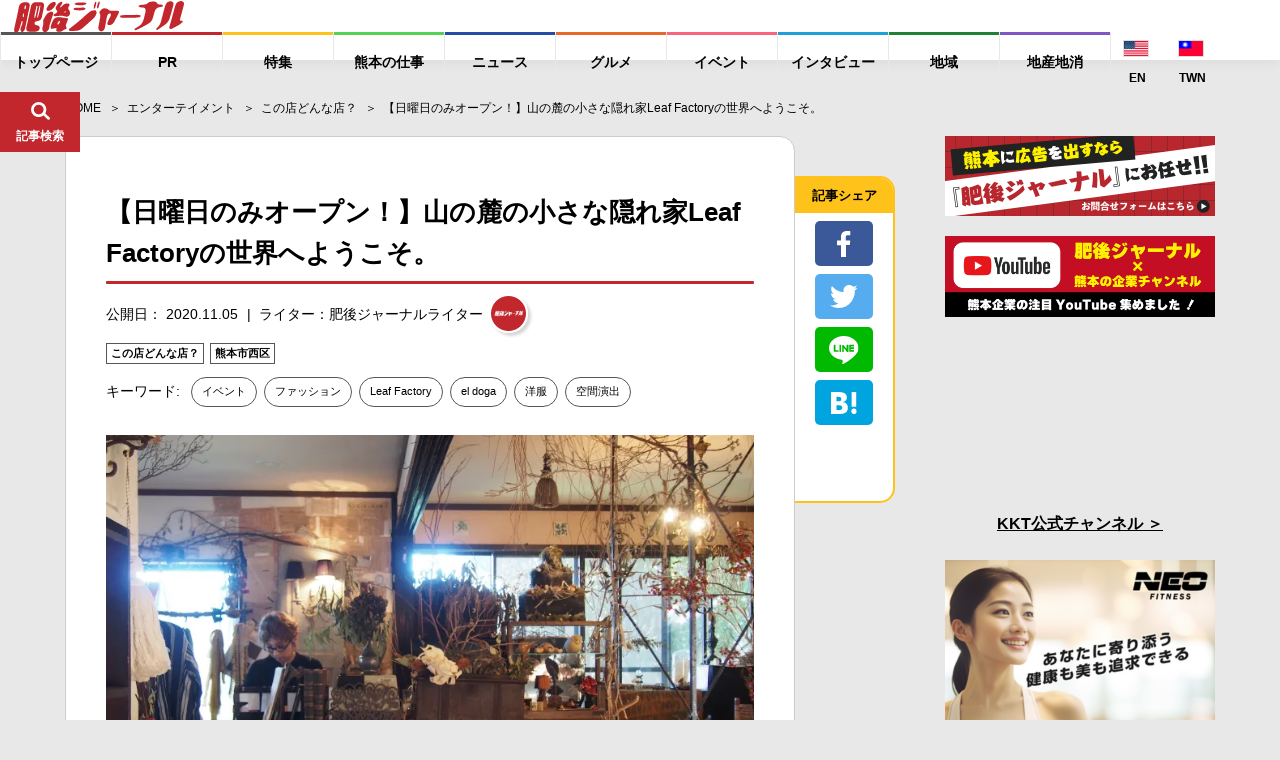

--- FILE ---
content_type: text/html; charset=UTF-8
request_url: https://higojournal.com/archives/leaf-factory.html
body_size: 32773
content:
<!DOCTYPE html>
<html>
<head>
<meta charset="utf-8">
<meta name="format-detection" content="telephone=no">
<meta name="apple-mobike-web-app-status-bar-style" content="black">
<meta name="google-site-verification" content="iPTSrfvr6mt2aJfBPJBUgWeAyUmThmQ9g9bA9dqj0FY" />
<!--meta name="viewport" content="width=device-width" /-->

<meta name="viewport" content="width=device-width, initial-scale=1.0">

<link rel="shortcut icon" type="image/x-icon" href="https://higojournal.com/wp-content/themes/higo_journal/img/common/favicon.ico">
<link rel="apple-touch-icon" href="https://higojournal.com/wp-content/themes/higo_journal/img/common/apple-touch-icon.png" sizes="180x180">
<link rel="icon" type="image/png" href="https://higojournal.com/wp-content/themes/higo_journal/img/common/android-touch-icon.png" sizes="192x192">
<title>【日曜日のみオープン！】山の麓の小さな隠れ家Leaf Factoryの世界へようこそ。 | 肥後ジャーナル - 熊本の今をお届けするメディアサイト</title>
<link rel="stylesheet" href="https://cdn.jsdelivr.net/npm/yakuhanjp@3.0.0/dist/css/yakuhanjp.min.css">
<link href="https://fonts.googleapis.com/css?family=Ubuntu:700" rel="stylesheet">
<link rel ="stylesheet" href="https://higojournal.com/wp-content/themes/higo_journal/style.css" type="text/css" />
<link rel="stylesheet" href="https://higojournal.com/wp-content/themes/higo_journal/css/swiper.min.css">
<link rel="stylesheet" href="https://higojournal.com/wp-content/themes/higo_journal/css/venobox.css">
<link rel="stylesheet" href="https://higojournal.com/wp-content/themes/higo_journal/css/style.css?date=20210113_12">
<link rel="stylesheet" href="https://higojournal.com/wp-content/themes/higo_journal/assets/css/style.min.css?date=20251106">
<link rel="stylesheet" type="text/css" href="https://higojournal.com/wp-content/themes/higo_journal/css/print.css" media="print">
    <link rel="canonical" href="https://higojournal.com/archives/leaf-factory.html" />






<meta property="og:type" content="article">

<meta property="og:url" content="https://higojournal.com/archives/leaf-factory.html">
<!--meta property="fb:admins" content="1001309119985941"-->
<meta property="fb:app_id" content="839981059469351">
<meta property="og:title" content="【日曜日のみオープン！】山の麓の小さな隠れ家Leaf Factoryの世界へようこそ。 | 肥後ジャーナル &#8211; 熊本の今をお届けするメディアサイト">

<meta property="og:image" content="https://i2.wp.com/higojournal.com/wp-content/uploads/2020/10/1603524941-1e5c1f36a1c398b7d25b56c319340a27.jpg?resize=1200%2C630&#038;ssl=1">

<meta property="og:description" content="熊本市西区の石神山の麓に、日曜日にしか開いていないLeaf Factory(リーフファクトリー)という小さな看板だけが目印の気になるお店を発見。そこには、オーナーの世界観に魅せられた人たちが自然と足を">


<meta property="og:locale" content="ja_JP">
<meta property="og:site_name" content="肥後ジャーナル &#8211; 熊本の今をお届けするメディアサイト">

<meta name="twitter:card" content="summary_large_image" />


<!-- All in One SEO Pack 2.4.3 by Michael Torbert of Semper Fi Web Designob_start_detected [-1,-1] -->
<meta name="description"  content="熊本市西区の石神山の麓に、日曜日にしか開いていないLeaf Factory(リーフファクトリー)という小さな看板だけが目印の気になるお店を発見。そこには、オーナーの世界観に魅せられた人たちが自然と足を運びたくなる癒しの空間が待っていました。 ※現在は、コロナ対策の為アポイント制となっていますのでご注意下さい。" />

<meta name="keywords"  content="イベント,ファッション,leaf factory,el doga,洋服,空間演出" />

<link rel="canonical" href="https://higojournal.com/archives/leaf-factory.html" />
<!-- /all in one seo pack -->
<link rel='dns-prefetch' href='//s0.wp.com' />
<link rel='dns-prefetch' href='//secure.gravatar.com' />
<link rel='dns-prefetch' href='//s.w.org' />
<link rel="alternate" type="application/rss+xml" title="肥後ジャーナル - 熊本の今をお届けするメディアサイト &raquo; フィード" href="https://higojournal.com/feed" />
<link rel="alternate" type="application/rss+xml" title="肥後ジャーナル - 熊本の今をお届けするメディアサイト &raquo; コメントフィード" href="https://higojournal.com/comments/feed" />
<link rel="alternate" type="application/rss+xml" title="肥後ジャーナル - 熊本の今をお届けするメディアサイト &raquo; 【日曜日のみオープン！】山の麓の小さな隠れ家Leaf Factoryの世界へようこそ。 のコメントのフィード" href="https://higojournal.com/archives/leaf-factory.html/feed" />
		<script type="text/javascript">
			window._wpemojiSettings = {"baseUrl":"https:\/\/s.w.org\/images\/core\/emoji\/11\/72x72\/","ext":".png","svgUrl":"https:\/\/s.w.org\/images\/core\/emoji\/11\/svg\/","svgExt":".svg","source":{"concatemoji":"https:\/\/higojournal.com\/wp-includes\/js\/wp-emoji-release.min.js?ver=4.9.28"}};
			!function(e,a,t){var n,r,o,i=a.createElement("canvas"),p=i.getContext&&i.getContext("2d");function s(e,t){var a=String.fromCharCode;p.clearRect(0,0,i.width,i.height),p.fillText(a.apply(this,e),0,0);e=i.toDataURL();return p.clearRect(0,0,i.width,i.height),p.fillText(a.apply(this,t),0,0),e===i.toDataURL()}function c(e){var t=a.createElement("script");t.src=e,t.defer=t.type="text/javascript",a.getElementsByTagName("head")[0].appendChild(t)}for(o=Array("flag","emoji"),t.supports={everything:!0,everythingExceptFlag:!0},r=0;r<o.length;r++)t.supports[o[r]]=function(e){if(!p||!p.fillText)return!1;switch(p.textBaseline="top",p.font="600 32px Arial",e){case"flag":return s([55356,56826,55356,56819],[55356,56826,8203,55356,56819])?!1:!s([55356,57332,56128,56423,56128,56418,56128,56421,56128,56430,56128,56423,56128,56447],[55356,57332,8203,56128,56423,8203,56128,56418,8203,56128,56421,8203,56128,56430,8203,56128,56423,8203,56128,56447]);case"emoji":return!s([55358,56760,9792,65039],[55358,56760,8203,9792,65039])}return!1}(o[r]),t.supports.everything=t.supports.everything&&t.supports[o[r]],"flag"!==o[r]&&(t.supports.everythingExceptFlag=t.supports.everythingExceptFlag&&t.supports[o[r]]);t.supports.everythingExceptFlag=t.supports.everythingExceptFlag&&!t.supports.flag,t.DOMReady=!1,t.readyCallback=function(){t.DOMReady=!0},t.supports.everything||(n=function(){t.readyCallback()},a.addEventListener?(a.addEventListener("DOMContentLoaded",n,!1),e.addEventListener("load",n,!1)):(e.attachEvent("onload",n),a.attachEvent("onreadystatechange",function(){"complete"===a.readyState&&t.readyCallback()})),(n=t.source||{}).concatemoji?c(n.concatemoji):n.wpemoji&&n.twemoji&&(c(n.twemoji),c(n.wpemoji)))}(window,document,window._wpemojiSettings);
		</script>
		<style type="text/css">
img.wp-smiley,
img.emoji {
	display: inline !important;
	border: none !important;
	box-shadow: none !important;
	height: 1em !important;
	width: 1em !important;
	margin: 0 .07em !important;
	vertical-align: -0.1em !important;
	background: none !important;
	padding: 0 !important;
}
</style>
<link rel='stylesheet' id='sb-type-std-css'  href='https://higojournal.com/wp-content/plugins/speech-bubble/css/sb-type-std.css?ver=4.9.28' type='text/css' media='all' />
<link rel='stylesheet' id='sb-type-fb-css'  href='https://higojournal.com/wp-content/plugins/speech-bubble/css/sb-type-fb.css?ver=4.9.28' type='text/css' media='all' />
<link rel='stylesheet' id='sb-type-fb-flat-css'  href='https://higojournal.com/wp-content/plugins/speech-bubble/css/sb-type-fb-flat.css?ver=4.9.28' type='text/css' media='all' />
<link rel='stylesheet' id='sb-type-ln-css'  href='https://higojournal.com/wp-content/plugins/speech-bubble/css/sb-type-ln.css?ver=4.9.28' type='text/css' media='all' />
<link rel='stylesheet' id='sb-type-ln-flat-css'  href='https://higojournal.com/wp-content/plugins/speech-bubble/css/sb-type-ln-flat.css?ver=4.9.28' type='text/css' media='all' />
<link rel='stylesheet' id='sb-type-pink-css'  href='https://higojournal.com/wp-content/plugins/speech-bubble/css/sb-type-pink.css?ver=4.9.28' type='text/css' media='all' />
<link rel='stylesheet' id='sb-type-rtail-css'  href='https://higojournal.com/wp-content/plugins/speech-bubble/css/sb-type-rtail.css?ver=4.9.28' type='text/css' media='all' />
<link rel='stylesheet' id='sb-type-drop-css'  href='https://higojournal.com/wp-content/plugins/speech-bubble/css/sb-type-drop.css?ver=4.9.28' type='text/css' media='all' />
<link rel='stylesheet' id='sb-type-think-css'  href='https://higojournal.com/wp-content/plugins/speech-bubble/css/sb-type-think.css?ver=4.9.28' type='text/css' media='all' />
<link rel='stylesheet' id='sb-no-br-css'  href='https://higojournal.com/wp-content/plugins/speech-bubble/css/sb-no-br.css?ver=4.9.28' type='text/css' media='all' />
<link rel='stylesheet' id='wordpress-popular-posts-css-css'  href='https://higojournal.com/wp-content/plugins/wordpress-popular-posts/public/css/wpp.css?ver=4.2.2' type='text/css' media='all' />
<link rel='stylesheet' id='dashicons-css'  href='https://higojournal.com/wp-includes/css/dashicons.min.css?ver=4.9.28' type='text/css' media='all' />
<link rel='stylesheet' id='jetpack-widget-social-icons-styles-css'  href='https://higojournal.com/wp-content/plugins/jetpack/modules/widgets/social-icons/social-icons.css?ver=20170506' type='text/css' media='all' />
<link rel='stylesheet' id='jetpack_css-css'  href='https://higojournal.com/wp-content/plugins/jetpack/css/jetpack.css?ver=6.3.7' type='text/css' media='all' />
<script type='text/javascript' src='https://higojournal.com/wp-includes/js/jquery/jquery.js?ver=1.12.4'></script>
<script type='text/javascript' src='https://higojournal.com/wp-includes/js/jquery/jquery-migrate.min.js?ver=1.4.1'></script>
<script type='text/javascript'>
/* <![CDATA[ */
var wpp_params = {"sampling_active":"1","sampling_rate":"100","ajax_url":"https:\/\/higojournal.com\/wp-json\/wordpress-popular-posts\/v1\/popular-posts\/","ID":"87826","token":"7b1a8f1812","debug":""};
/* ]]> */
</script>
<script type='text/javascript' src='https://higojournal.com/wp-content/plugins/wordpress-popular-posts/public/js/wpp-4.2.0.min.js?ver=4.2.2'></script>
<link rel='https://api.w.org/' href='https://higojournal.com/wp-json/' />
<link rel="EditURI" type="application/rsd+xml" title="RSD" href="https://higojournal.com/xmlrpc.php?rsd" />
<link rel="wlwmanifest" type="application/wlwmanifest+xml" href="https://higojournal.com/wp-includes/wlwmanifest.xml" /> 
<link rel='shortlink' href='https://wp.me/p7P4Fo-mQy' />
<link rel="alternate" type="application/json+oembed" href="https://higojournal.com/wp-json/oembed/1.0/embed?url=https%3A%2F%2Fhigojournal.com%2Farchives%2Fleaf-factory.html" />
<link rel="alternate" type="text/xml+oembed" href="https://higojournal.com/wp-json/oembed/1.0/embed?url=https%3A%2F%2Fhigojournal.com%2Farchives%2Fleaf-factory.html&#038;format=xml" />

<link rel='dns-prefetch' href='//v0.wordpress.com'/>
<link rel='dns-prefetch' href='//i0.wp.com'/>
<link rel='dns-prefetch' href='//i1.wp.com'/>
<link rel='dns-prefetch' href='//i2.wp.com'/>
<link rel='dns-prefetch' href='//jetpack.wordpress.com'/>
<link rel='dns-prefetch' href='//s0.wp.com'/>
<link rel='dns-prefetch' href='//s1.wp.com'/>
<link rel='dns-prefetch' href='//s2.wp.com'/>
<link rel='dns-prefetch' href='//public-api.wordpress.com'/>
<link rel='dns-prefetch' href='//0.gravatar.com'/>
<link rel='dns-prefetch' href='//1.gravatar.com'/>
<link rel='dns-prefetch' href='//2.gravatar.com'/>
<link rel="icon" href="https://i0.wp.com/higojournal.com/wp-content/uploads/2016/08/cropped-448896.LINE_.jpg?fit=32%2C32&#038;ssl=1" sizes="32x32" />
<link rel="icon" href="https://i0.wp.com/higojournal.com/wp-content/uploads/2016/08/cropped-448896.LINE_.jpg?fit=192%2C192&#038;ssl=1" sizes="192x192" />
<link rel="apple-touch-icon-precomposed" href="https://i0.wp.com/higojournal.com/wp-content/uploads/2016/08/cropped-448896.LINE_.jpg?fit=180%2C180&#038;ssl=1" />
<meta name="msapplication-TileImage" content="https://i0.wp.com/higojournal.com/wp-content/uploads/2016/08/cropped-448896.LINE_.jpg?fit=270%2C270&#038;ssl=1" />
			<style type="text/css" id="wp-custom-css">
				/* メモ　クリップ　Ａ */
.clip-box-a {
 position: relative;
 margin: 2em auto;
 padding: 15px 35px 15px 25px;
 width: 85%; /* ボックス幅 */
 background-color: #fff; /* ボックス背景色 */
 color: #333; /* 文章色 */
 border: 1px solid #009900; /* 枠線 */
 box-shadow: 1px 1px 1px #acacac; /* 影の色 */
}
.clip-box-a:before {
 position: absolute;
 content: '';
 top: -15px;
 right: 10px;
 height: 55px;
 width: 15px;
 border: 3px solid #555555; /*クリップ色 */
 background: none;
 border-radius: 12px;
 box-shadow: 1px 1px 2px #999;
 transform: rotate(10deg);
 z-index: 1;
}
.clip-box-a:after {
 position: absolute;
 content: '';
 top: 0px;
 width: 10px; 
 right: 20px;
 border: 5px solid #fff; /*背景色と同じ色にする*/
 z-index: 2;
}			</style>
		
<!-- Global site tag (gtag.js) - Google Analytics -->
<script async src="https://www.googletagmanager.com/gtag/js?id=G-GCQKY1VXEF"></script>
<script>
  window.dataLayer = window.dataLayer || [];
  function gtag(){dataLayer.push(arguments);}
  gtag('js', new Date());

  gtag('config', 'G-GCQKY1VXEF');
</script>

<!--ヘッダー-->
<!-- <script async="async" src="https://flux-cdn.com/client/00755/higojournal_00900.min.js"></script>
<script type="text/javascript">
  window.pbjs = window.pbjs || {que: []};
</script>

<script async='async' src='https://securepubads.g.doubleclick.net/tag/js/gpt.js'></script>
<script type="text/javascript">
  window.googletag = window.googletag || {cmd: []};
</script>

<script type="text/javascript">
  window.fluxtag = {
    readyBids: {
      prebid: false,
      amazon: false,
      google: false
    },
    failSafeTimeout: 3e3,
    isFn: function isFn(object) {
      var _t = 'Function';
      var toString = Object.prototype.toString;
      return toString.call(object) === '[object ' + _t + ']';
    },
    launchAdServer: function() {
      if (!fluxtag.readyBids.prebid || !fluxtag.readyBids.amazon) {
        return;
      }
      fluxtag.requestAdServer();
    },
    requestAdServer: function() {
      if (!fluxtag.readyBids.google) {
        fluxtag.readyBids.google = true;
        googletag.cmd.push(function () {
          if (!!(pbjs.setTargetingForGPTAsync) && fluxtag.isFn(pbjs.setTargetingForGPTAsync)) {
            pbjs.que.push(function () {
              pbjs.setTargetingForGPTAsync();
            });
          }
          googletag.pubads().refresh();
        });
      }
    }
  };
</script>

<script type="text/javascript">
  setTimeout(function() {
    fluxtag.requestAdServer();
  }, fluxtag.failSafeTimeout);
</script>

<script type="text/javascript">
  var imobile_gam_slots = [];
  googletag.cmd.push(function() {
    var SP_rect = googletag.sizeMapping()
    .addSize([770, 0], [])
    .addSize([0, 0], [[300, 250], [336, 280]])
    .build();
    var SP_320x50 = googletag.sizeMapping()
    .addSize([770, 0], [])
    .addSize([0, 0], [320, 50])
    .build();
    var SP_320x100 = googletag.sizeMapping()
    .addSize([770, 0], [])
    .addSize([0, 0], [320, 100])
    .build();
    var PC_728x90 = googletag.sizeMapping()
    .addSize([770, 0], [728, 90])
    .addSize([0, 0], [])
    .build();

    var PC_268x100 = googletag.sizeMapping()
    .addSize([770, 0], [[268, 100], 'fluid'])
    .addSize([0, 0], [])
    .build();
    var PC_169x193 = googletag.sizeMapping()
    .addSize([770, 0], [[169, 193], 'fluid'])
    .addSize([0, 0], [])
    .build();
    var SP_sizeMapFluid = googletag.sizeMapping()
    .addSize([770, 0], [])
    .addSize([0, 0], [[320, 100], 'fluid'])
    .build();


    googletag.defineSlot('/9176203,22676631670/1631366',['fluid',[268,100]],'div-gpt-ad-1553235308023-0').defineSizeMapping(PC_268x100).addService(googletag.pubads());
    googletag.defineSlot('/9176203,22676631670/1631367',['fluid',[169,193]],'div-gpt-ad-1553235338029-0').defineSizeMapping(PC_169x193).addService(googletag.pubads());
    googletag.defineSlot('/9176203,22676631670/1631364',['fluid',[320,100]],'div-gpt-ad-1553234972453-0').defineSizeMapping(SP_sizeMapFluid).addService(googletag.pubads());
    googletag.defineSlot('/9176203,22676631670/1631365',['fluid'],'div-gpt-ad-1553235013253-0').defineSizeMapping(googletag.sizeMapping().addSize([770,0],[]).addSize([414,0],[[384,101],'fluid']).addSize([412,0],[[382,100],'fluid']).addSize([411,0],[[381,100],'fluid']).addSize([375,0],[[345,91],'fluid']).addSize([360,0],[[330,87],'fluid']).addSize([320,0],[[290,76],'fluid']).build()).addService(googletag.pubads());

    imobile_gam_slots.push(googletag.defineSlot('/9176203,22676631670/1635631', [[300, 250], [336, 280]], 'div-gpt-ad-1553235046960-0').defineSizeMapping(SP_rect).addService(googletag.pubads()));
    imobile_gam_slots.push(googletag.defineSlot('/9176203,22676631670/1635923', [320, 50], 'div-gpt-ad-1553234920809-0').defineSizeMapping(SP_320x50).addService(googletag.pubads()));
    imobile_gam_slots.push(googletag.defineSlot('/9176203,22676631670/1631362', [320, 50], 'div-gpt-ad-1553235106971-0').defineSizeMapping(SP_320x50).addService(googletag.pubads()));
    imobile_gam_slots.push(googletag.defineSlot('/9176203,22676631670/1635921', [320, 100], 'div-gpt-ad-1553234838166-0').defineSizeMapping(SP_320x100).addService(googletag.pubads()));
    imobile_gam_slots.push(googletag.defineSlot('/9176203,22676631670/1631363', [320, 100], 'div-gpt-ad-1553478034060-0').defineSizeMapping(SP_320x100).addService(googletag.pubads()));
    imobile_gam_slots.push(googletag.defineSlot('/9176203,22676631670/1635922', [728, 90], 'div-gpt-ad-1553235411942-0').defineSizeMapping(PC_728x90).addService(googletag.pubads()));
    imobile_gam_slots.push(googletag.defineSlot('/9176203,22676631670/1635920', [728, 90], 'div-gpt-ad-1553235373405-0').defineSizeMapping(PC_728x90).addService(googletag.pubads()));

    googletag.pubads().enableSingleRequest();
    googletag.pubads().collapseEmptyDivs();
    googletag.pubads().disableInitialLoad();
    googletag.enableServices();

    if (!!(window.pbFlux) && !!(window.pbFlux.prebidBidder) && fluxtag.isFn(window.pbFlux.prebidBidder)) {
      pbjs.que.push(function () {
        window.pbFlux.prebidBidder();
      });
    } else {
      fluxtag.readyBids.prebid = true;
      fluxtag.launchAdServer();
    }
  });
</script>

<script type='text/javascript'>
  ! function (a9, a, p, s, t, A, g) {
    if (a[a9]) return;

    function q(c, r) {
      a[a9]._Q.push([c, r])
    }
    a[a9] = {
      init: function () {
        q("i", arguments)
      },
      fetchBids: function () {
        q("f", arguments)
      },
      setDisplayBids: function () {},
      targetingKeys: function () {
        return []
      },
      _Q: []
    };
    A = p.createElement(s);
    A.async = !0;
    A.src = t;
    g = p.getElementsByTagName(s)[0];
    g.parentNode.insertBefore(A, g)
  }("apstag", window, document, "script", "//c.amazon-adsystem.com/aax2/apstag.js");
  apstag.init({
    pubID: 'c06cc614-f284-4373-8e7b-e334e4dcb9d3',
    adServer: 'googletag',
    bidTimeout: 1e3,
    schain: {
      complete: 1,
      ver: '1.0',
      nodes: [{
        asi: 'i-mobile.co.jp',
        sid: '68967',
        hp: 1,
      }]
    }
  });

  googletag.cmd.push(function () {
    apstag.fetchBids({
      slots:  [
        {
          slotID: 'div-gpt-ad-1553235046960-0',
          slotName: '/9176203/1635631',
          sizes: [[300, 250], [336, 280]]
        },
        {
          slotID: 'div-gpt-ad-1553234920809-0',
          slotName: '/9176203/1635923',
          sizes: [[320, 50]]
        },
        {
          slotID: 'div-gpt-ad-1553235106971-0',
          slotName: '/9176203/1631362',
          sizes: [[320, 50]]
        },
        {
          slotID: 'div-gpt-ad-1553234838166-0',
          slotName: '/9176203/1635921',
          sizes: [[320, 100]]
        },
        {
          slotID: 'div-gpt-ad-1553478034060-0',
          slotName: '/9176203/1631363',
          sizes: [[320, 100]]
        },
        {
          slotID: 'div-gpt-ad-1553235411942-0',
          slotName: '/9176203/1635922',
          sizes: [[728, 90]]
        },
        {
          slotID: 'div-gpt-ad-1553235373405-0',
          slotName: '/9176203/1635920',
          sizes: [[728, 90]]
        }]
    }, function (bids) {
      googletag.cmd.push(function () {
        apstag.setDisplayBids();
        fluxtag.readyBids.amazon = true;
        fluxtag.launchAdServer();
      });
    });
  });
</script> -->





</head>

<body class="post-template-default single single-post postid-87826 single-format-standard">


<div class="wrapper" id="pagetop">
	<header id="fix_header">
				<div class="fix_header_container flex_box">
			<div class="fix_header_logo">
				<h1>
					<a href="https://higojournal.com/">
						<img src="https://higojournal.com/wp-content/themes/higo_journal/img/common/logo.svg" alt="肥後ジャーナル">
					</a>
				</h1>
			</div>
			<div class="fix_header_menu flex_box">
				<ul class="fix_header_ul flex_box">
										<li>
						<a href="https://higojournal.com/"><span>トップページ</span></a>
					</li>
																<li>
							<a href="https://higojournal.com/?cat=40/" class="a_pr"><span>PR</span></a>
						</li>
						<li>
							<a href="https://higojournal.com/?cat=440/" class="a_feature"><span>特集</span></a>

						</li>
						<li>
							<a href="https://higojournal.com/?cat=4436/" class="a_job"><span>熊本の仕事</span></a>

						</li>
						<li>
							<a href="https://higojournal.com/?cat=11/" class="a_news"><span>ニュース</span></a>

						</li>
						<li>
							<a href="https://higojournal.com/?cat=3/" class="a_gourmet"><span>グルメ</span></a>
						</li>
						<li>
							<a href="https://higojournal.com/?cat=9/" class="a_event"><span>イベント</span></a>
						</li>
						<li>
							<a href="https://higojournal.com/?cat=303/" class="a_interview"><span>インタビュー</span></a>
													</li>
						<li>
							<a href="https://higojournal.com/?cat=347/" class="a_region"><span>地域</span></a>
						</li>
						<li>
							<a href="https://higojournal.com/?cat=4277/" class="a_localgoods"><span>地産地消</span></a>
						</li>
						<li class="langnav">
							<div>
<a href="https://higojournal.com/en" class="lngjp" target="_blank"><img src="https://higojournal.com/wp-content/themes/higo_journal/img/common/enicon.png" alt="JP WEBSITE"><span>EN</span></a> <a href="https://higojournal.com/tc" class="lngjp" target="_blank"><img src="https://higojournal.com/wp-content/themes/higo_journal/img/common/tcicon.png" alt="JP WEBSITE"><span>TWN</span></a></div>
						</li>
				</ul>

								<div class="fix_header_share_btn sp_v" id="fix_share_btn">
					<div class="fix_header_search_btn_inner">
						<figure class="f_search_ico fix_ico_search">
							<img src="https://higojournal.com/wp-content/themes/higo_journal/img/common/ico_share.svg" alt="*">
							<figcaption>シェア</figcaption>
						</figure>
						<figure class="f_search_ico fix_ico_close">
							<img src="https://higojournal.com/wp-content/themes/higo_journal/img/common/ico_close.svg" alt="*">
							<figcaption>とじる</figcaption>
						</figure>
					</div><!-- fix_header_search_btn_inner -->
				</div><!-- fix_header_share_btn -->
				
				<div class="fix_header_search_btn" id="fix_search_btn">
					<div class="fix_header_search_btn_inner">
						<figure class="f_search_ico fix_ico_search">
							<img src="https://higojournal.com/wp-content/themes/higo_journal/img/common/ico_search.svg" alt="*">
							<figcaption>記事検索</figcaption>
						</figure>
						<figure class="f_search_ico fix_ico_close">
							<img src="https://higojournal.com/wp-content/themes/higo_journal/img/common/ico_close.svg" alt="*">
							<figcaption>とじる</figcaption>
						</figure>
					</div><!-- fix_header_search_btn_inner -->
				</div><!-- fix_search_btn -->
				<div class="fix_header_sp_btn sp_v" id="sp_btn">
					<div class="fix_header_search_btn_inner">
						<figure class="f_search_ico fix_ico_search">
							<img src="https://higojournal.com/wp-content/themes/higo_journal/img/common/ico_menu.svg" alt="*">
							<figcaption>メニュー</figcaption>
						</figure>
						<figure class="f_search_ico fix_ico_close">
							<img src="https://higojournal.com/wp-content/themes/higo_journal/img/common/ico_close.svg" alt="*">
							<figcaption>とじる</figcaption>
						</figure>
					</div><!-- fix_header_search_btn_inner -->
				</div><!-- btn_menu -->
			</div>


		</div><!-- fix_header_container flex_box -->
		<div id="fix_search_input_area">
			<div class="search_area">
				<form role="search" method="get" id="searchform" class="searchform" action="https://higojournal.com/">
	<div>
		<label class="screen-reader-text" for="s"></label>
		<input type="text" value="" name="s" id="s" placeholder="キーワードで記事を検索" />
		<input type="submit" id="searchsubmit" value="検索" />
	</div>
</form>			</div>
		</div><!-- fix_search_input_area -->

		<div id="fix_share_input_area">
			<div class="share_area">
											<ul class="social_btn_area flex_box">
								<li class="facebook_li">
									 <a href="//www.facebook.com/sharer.php?src=bm&u=https://higojournal.com/archives/leaf-factory.html&t=【日曜日のみオープン！】山の麓の小さな隠れ家Leaf Factoryの世界へようこそ。" title="Facebookでシェア" onclick="javascript:window.open(this.href, '_blank', 'menubar=no,toolbar=no,resizable=yes,scrollbars=yes,height=800,width=600');return false;">
										<span class="ico"><img src="https://higojournal.com/wp-content/themes/higo_journal/img/common/btn_facebook.svg"></span>
										<span class="text9">facebookでシェア</span>
									</a>
								</li>
								
								<li class="twitter_li">
									<a href="//twitter.com/share?text=【日曜日のみオープン！】山の麓の小さな隠れ家Leaf Factoryの世界へようこそ。 - 肥後ジャーナル&url=https://higojournal.com/archives/leaf-factory.html&via=higojournal" title="Twitterでシェア" onclick="javascript:window.open(this.href, '_blank', 'menubar=no,toolbar=no,resizable=yes,scrollbars=yes,height=400,width=600');return false;">
										<span class="ico"><img src="https://higojournal.com/wp-content/themes/higo_journal/img/common/btn_twitter.svg"></span>
										<span class="text9">twitterでシェア</span>
									</a>
								</li>

								<li class="line_li">
									<a href="//line.me/R/msg/text/?【日曜日のみオープン！】山の麓の小さな隠れ家Leaf Factoryの世界へようこそ。%0Ahttps://higojournal.com/archives/leaf-factory.html" target="_blank" title="LINEに送る">
										<span class="ico"><img src="https://higojournal.com/wp-content/themes/higo_journal/img/common/btn_line.svg"></span>
										<span class="text9">LINEでシェア</span>
									</a>
								</li>


								<li class="hatebu_li">
									
										<a href="//b.hatena.ne.jp/add?mode=confirm&url=https://higojournal.com/archives/leaf-factory.html" onclick="javascript:window.open(this.href, '_blank', 'menubar=no,toolbar=no,resizable=yes,scrollbars=yes,height=600,width=1000');return false;" title="はてなブックマークに登録">
										<span class="ico"><img src="https://higojournal.com/wp-content/themes/higo_journal/img/common/btn_hatebu.svg"></span>
										<span class="text9">はてなブックマーク</span>
									</a>
								</li>



								<li class="facebook_iine">
									<iframe src="https://www.facebook.com/plugins/like.php?href=https%3A%2F%2Fwww.facebook.com%2Fhigojournal&width=88&layout=box_count&action=like&size=large&show_faces=false&share=false&height=65&appId=339402409826104" width="88" height="65" style="border:none;overflow:hidden" scrolling="no" frameborder="0" allowTransparency="true" allow="encrypted-media"></iframe>
								</li>
				</ul><!-- social_btn_area -->			</div>
		</div><!-- fix_share_input_area -->

	</header><!--fix_header -->


	
		<div class="main_wrapper">
		<aside class="c-banner-side ">
			<a href="https://www.kumamotobank.co.jp/personal/campaign/loancp2512/" target="_blank">
				<picture>
					<source srcset="https://higojournal.com/wp-content/themes/higo_journal/assets/img/common/banner/banner-kumagin-pc.png.webp" type="image/webp">
					<img src="https://higojournal.com/wp-content/themes/higo_journal/assets/img/common/banner/banner-kumagin-pc.png">
				</picture>
			</a>
		</aside>
		<main>


<section id="single1">
	<div class="container padding0">
		<div id="breadcrumb"><ul><li ><a href="https://higojournal.com/" class="home"><span>HOME</span></a></li><li><a href="https://higojournal.com/archives/category/%e3%82%a8%e3%83%b3%e3%82%bf%e3%83%bc%e3%83%86%e3%82%a4%e3%83%a1%e3%83%b3%e3%83%88"><span>エンターテイメント</span></a></li><li><a href="https://higojournal.com/archives/category/%e3%82%a8%e3%83%b3%e3%82%bf%e3%83%bc%e3%83%86%e3%82%a4%e3%83%a1%e3%83%b3%e3%83%88/%e3%81%93%e3%81%ae%e5%ba%97%e3%81%a9%e3%82%93%e3%81%aa%e5%ba%97%ef%bc%9f"><span>この店どんな店？</span></a></li><li><span>【日曜日のみオープン！】山の麓の小さな隠れ家Leaf Factoryの世界へようこそ。</span></li></ul></div>		<div class="flex_box main_box">
			<div class="content_box">

								<section id="single_box" class="flex_box">
					<div class="single_box_inner">
											<div class="b_info">







							<h1 class="single_tit">【日曜日のみオープン！】山の麓の小さな隠れ家Leaf Factoryの世界へようこそ。</h1>
							<div class="flex_box single_date">
								<p class="postdate">公開日： 2020.11.05</p>

								
																<a href="https://higojournal.com/archives/author/writers" class="post_writer flex_box">
									<span class="post_writer_text">ライター：肥後ジャーナルライター</span>
									<span class="post_writer_img"><img src="https://i1.wp.com/higojournal.com/wp-content/uploads/2019/03/logo_.png?fit=50%2C50&ssl=1" width="50" height="50" alt="肥後ジャーナルライター" class="avatar avatar-50 wp-user-avatar wp-user-avatar-50 alignnone photo" /></span>


								</a>
							</div><!-- single_date -->

							<div class="category_area category_a">
								<a href="https://higojournal.com/archives/category/%e3%82%a8%e3%83%b3%e3%82%bf%e3%83%bc%e3%83%86%e3%82%a4%e3%83%a1%e3%83%b3%e3%83%88/%e3%81%93%e3%81%ae%e5%ba%97%e3%81%a9%e3%82%93%e3%81%aa%e5%ba%97%ef%bc%9f" class="label label-16">この店どんな店？</a><a href="https://higojournal.com/archives/category/local/%e7%86%8a%e6%9c%ac%e5%b8%82%e8%a5%bf%e5%8c%ba" class="label label-373">熊本市西区</a>							</div>

															<dl class="tag_area flex_box">
									<dt>キーワード:</dt>
									<dd>
										<a href="https://higojournal.com/archives/tag/%e3%82%a4%e3%83%99%e3%83%b3%e3%83%88" rel="tag">イベント</a> <a href="https://higojournal.com/archives/tag/%e3%83%95%e3%82%a1%e3%83%83%e3%82%b7%e3%83%a7%e3%83%b3" rel="tag">ファッション</a> <a href="https://higojournal.com/archives/tag/leaf-factory" rel="tag">Leaf Factory</a> <a href="https://higojournal.com/archives/tag/el-doga" rel="tag">el doga</a> <a href="https://higojournal.com/archives/tag/%e6%b4%8b%e6%9c%8d" rel="tag">洋服</a> <a href="https://higojournal.com/archives/tag/%e7%a9%ba%e9%96%93%e6%bc%94%e5%87%ba" rel="tag">空間演出</a>									</dd>
								</dl><!-- tag_box -->
							
							<div class="sp_v social_area top">
															<ul class="social_btn_area flex_box">
								<li class="facebook_li">
									 <a href="//www.facebook.com/sharer.php?src=bm&u=https://higojournal.com/archives/leaf-factory.html&t=【日曜日のみオープン！】山の麓の小さな隠れ家Leaf Factoryの世界へようこそ。" title="Facebookでシェア" onclick="javascript:window.open(this.href, '_blank', 'menubar=no,toolbar=no,resizable=yes,scrollbars=yes,height=800,width=600');return false;">
										<span class="ico"><img src="https://higojournal.com/wp-content/themes/higo_journal/img/common/btn_facebook.svg"></span>
										<span class="text9">facebookでシェア</span>
									</a>
								</li>
								
								<li class="twitter_li">
									<a href="//twitter.com/share?text=【日曜日のみオープン！】山の麓の小さな隠れ家Leaf Factoryの世界へようこそ。 - 肥後ジャーナル&url=https://higojournal.com/archives/leaf-factory.html&via=higojournal" title="Twitterでシェア" onclick="javascript:window.open(this.href, '_blank', 'menubar=no,toolbar=no,resizable=yes,scrollbars=yes,height=400,width=600');return false;">
										<span class="ico"><img src="https://higojournal.com/wp-content/themes/higo_journal/img/common/btn_twitter.svg"></span>
										<span class="text9">twitterでシェア</span>
									</a>
								</li>

								<li class="line_li">
									<a href="//line.me/R/msg/text/?【日曜日のみオープン！】山の麓の小さな隠れ家Leaf Factoryの世界へようこそ。%0Ahttps://higojournal.com/archives/leaf-factory.html" target="_blank" title="LINEに送る">
										<span class="ico"><img src="https://higojournal.com/wp-content/themes/higo_journal/img/common/btn_line.svg"></span>
										<span class="text9">LINEでシェア</span>
									</a>
								</li>


								<li class="hatebu_li">
									
										<a href="//b.hatena.ne.jp/add?mode=confirm&url=https://higojournal.com/archives/leaf-factory.html" onclick="javascript:window.open(this.href, '_blank', 'menubar=no,toolbar=no,resizable=yes,scrollbars=yes,height=600,width=1000');return false;" title="はてなブックマークに登録">
										<span class="ico"><img src="https://higojournal.com/wp-content/themes/higo_journal/img/common/btn_hatebu.svg"></span>
										<span class="text9">はてなブックマーク</span>
									</a>
								</li>



								<li class="facebook_iine">
									<iframe src="https://www.facebook.com/plugins/like.php?href=https%3A%2F%2Fwww.facebook.com%2Fhigojournal&width=88&layout=box_count&action=like&size=large&show_faces=false&share=false&height=65&appId=339402409826104" width="88" height="65" style="border:none;overflow:hidden" scrolling="no" frameborder="0" allowTransparency="true" allow="encrypted-media"></iframe>
								</li>
				</ul><!-- social_btn_area -->							</div><!-- sp_v top_social_area -->

						</div><!--b_info-->
																						<div class="eyecatch">
									<img width="800" height="533" src="https://i2.wp.com/higojournal.com/wp-content/uploads/2020/10/1603524941-1e5c1f36a1c398b7d25b56c319340a27.jpg?fit=800%2C533&amp;ssl=1" class="myclass" />								</div><!-- eyecatch -->
														




							<div class="text_box ad_after_box">
								<p>熊本市西区の石神山の麓に、日曜日にしか開いていない<span style="font-size: 14pt"><span style="font-size: 18pt"><strong>Leaf Factory</strong><span style="font-size: 12pt">(リーフファクトリー)</span></span><span style="font-size: 12pt">という小さな看板だけが目印の気になるお店を発見。そこには、オーナーの世界観に魅せられた人たちが自然と足を運びたくなる癒しの空間が待っていました。</span></span></p>
<p><span style="font-size: 8pt;color: #ff0000">※現在は、コロナ対策の為アポイント制となっていますのでご注意下さい。</span></p>
<div id="toc_container" class="toc_white no_bullets"><p class="toc_title">目次</p><ul class="toc_list"><li><a href="#Shop"><span class="toc_number toc_depth_1">1</span> 住宅街の中にあるShopは、小さな看板だけが目印</a></li><li><a href="#i"><span class="toc_number toc_depth_1">2</span> ドキドキしながら階段を下ったその先には！？</a></li><li><a href="#i-2"><span class="toc_number toc_depth_1">3</span> 厳選した素材で、着る人の体型にあったシルエットを。</a><ul><li><a href="#i-3"><span class="toc_number toc_depth_2">3.1</span> オーナーの世界観に魅せられ自然と人が集まってくる空間</a></li></ul></li><li><a href="#i-4"><span class="toc_number toc_depth_1">4</span> やってみる勇気の方が、やらない後悔よりもいい。</a></li></ul></div>
<h2><span id="Shop">住宅街の中にあるShopは、小さな看板だけが目印</span></h2>
<p style="text-align: center"><img data-attachment-id="88285" data-permalink="https://higojournal.com/archives/leaf-factory.html/olympus-digital-camera-362" data-orig-file="https://i0.wp.com/higojournal.com/wp-content/uploads/2020/11/1604214603-1c0f8af1617471417bc7ace96ada517c.jpg?fit=4608%2C3072&amp;ssl=1" data-orig-size="4608,3072" data-comments-opened="1" data-image-meta="{&quot;aperture&quot;:&quot;9&quot;,&quot;credit&quot;:&quot;&quot;,&quot;camera&quot;:&quot;E-PL5&quot;,&quot;caption&quot;:&quot;OLYMPUS DIGITAL CAMERA&quot;,&quot;created_timestamp&quot;:&quot;1603553350&quot;,&quot;copyright&quot;:&quot;&quot;,&quot;focal_length&quot;:&quot;14&quot;,&quot;iso&quot;:&quot;200&quot;,&quot;shutter_speed&quot;:&quot;0.002&quot;,&quot;title&quot;:&quot;OLYMPUS DIGITAL CAMERA&quot;,&quot;orientation&quot;:&quot;1&quot;}" data-image-title="Leaf" data-image-description="" data-medium-file="https://i0.wp.com/higojournal.com/wp-content/uploads/2020/11/1604214603-1c0f8af1617471417bc7ace96ada517c.jpg?fit=500%2C333&amp;ssl=1" data-large-file="https://i0.wp.com/higojournal.com/wp-content/uploads/2020/11/1604214603-1c0f8af1617471417bc7ace96ada517c.jpg?fit=800%2C533&amp;ssl=1" class="aligncenter size-full wp-image-88285" src="https://i0.wp.com/higojournal.com/wp-content/uploads/2020/11/1604214603-1c0f8af1617471417bc7ace96ada517c.jpg?resize=4608%2C3072&#038;ssl=1" alt="" width="4608" height="3072" srcset="https://i0.wp.com/higojournal.com/wp-content/uploads/2020/11/1604214603-1c0f8af1617471417bc7ace96ada517c.jpg?w=4608&amp;ssl=1 4608w, https://i0.wp.com/higojournal.com/wp-content/uploads/2020/11/1604214603-1c0f8af1617471417bc7ace96ada517c.jpg?resize=500%2C333&amp;ssl=1 500w, https://i0.wp.com/higojournal.com/wp-content/uploads/2020/11/1604214603-1c0f8af1617471417bc7ace96ada517c.jpg?resize=768%2C512&amp;ssl=1 768w, https://i0.wp.com/higojournal.com/wp-content/uploads/2020/11/1604214603-1c0f8af1617471417bc7ace96ada517c.jpg?resize=800%2C533&amp;ssl=1 800w, https://i0.wp.com/higojournal.com/wp-content/uploads/2020/11/1604214603-1c0f8af1617471417bc7ace96ada517c.jpg?w=2000&amp;ssl=1 2000w, https://i0.wp.com/higojournal.com/wp-content/uploads/2020/11/1604214603-1c0f8af1617471417bc7ace96ada517c.jpg?w=3000&amp;ssl=1 3000w" sizes="(max-width: 1000px) 100vw, 1000px" data-recalc-dims="1" /><span style="font-size: 8pt">※田﨑方面から島崎へ向かう西回りバイパス</span></p>
<p>場所は、熊本市西区島崎。熊本市内で唯一、バーベキューができ(※要申込・有料)ドッグラン（※要登録）や市内が一望できる天空広場・展望台などでも有名な石神山公園のすぐ近くにあります。</p>
<p style="text-align: center"><img data-attachment-id="88286" data-permalink="https://higojournal.com/archives/leaf-factory.html/olympus-digital-camera-363" data-orig-file="https://i1.wp.com/higojournal.com/wp-content/uploads/2020/11/1604215215-5256344e88f15a63174a9640a74d9a7e.jpg?fit=4608%2C3072&amp;ssl=1" data-orig-size="4608,3072" data-comments-opened="1" data-image-meta="{&quot;aperture&quot;:&quot;7.1&quot;,&quot;credit&quot;:&quot;&quot;,&quot;camera&quot;:&quot;E-PL5&quot;,&quot;caption&quot;:&quot;OLYMPUS DIGITAL CAMERA&quot;,&quot;created_timestamp&quot;:&quot;1603553473&quot;,&quot;copyright&quot;:&quot;&quot;,&quot;focal_length&quot;:&quot;18&quot;,&quot;iso&quot;:&quot;200&quot;,&quot;shutter_speed&quot;:&quot;0.004&quot;,&quot;title&quot;:&quot;OLYMPUS DIGITAL CAMERA&quot;,&quot;orientation&quot;:&quot;1&quot;}" data-image-title="Leaf" data-image-description="" data-medium-file="https://i1.wp.com/higojournal.com/wp-content/uploads/2020/11/1604215215-5256344e88f15a63174a9640a74d9a7e.jpg?fit=500%2C333&amp;ssl=1" data-large-file="https://i1.wp.com/higojournal.com/wp-content/uploads/2020/11/1604215215-5256344e88f15a63174a9640a74d9a7e.jpg?fit=800%2C533&amp;ssl=1" class="aligncenter size-full wp-image-88286" src="https://i1.wp.com/higojournal.com/wp-content/uploads/2020/11/1604215215-5256344e88f15a63174a9640a74d9a7e.jpg?resize=4608%2C3072&#038;ssl=1" alt="" width="4608" height="3072" srcset="https://i1.wp.com/higojournal.com/wp-content/uploads/2020/11/1604215215-5256344e88f15a63174a9640a74d9a7e.jpg?w=4608&amp;ssl=1 4608w, https://i1.wp.com/higojournal.com/wp-content/uploads/2020/11/1604215215-5256344e88f15a63174a9640a74d9a7e.jpg?resize=500%2C333&amp;ssl=1 500w, https://i1.wp.com/higojournal.com/wp-content/uploads/2020/11/1604215215-5256344e88f15a63174a9640a74d9a7e.jpg?resize=768%2C512&amp;ssl=1 768w, https://i1.wp.com/higojournal.com/wp-content/uploads/2020/11/1604215215-5256344e88f15a63174a9640a74d9a7e.jpg?resize=800%2C533&amp;ssl=1 800w, https://i1.wp.com/higojournal.com/wp-content/uploads/2020/11/1604215215-5256344e88f15a63174a9640a74d9a7e.jpg?w=2000&amp;ssl=1 2000w, https://i1.wp.com/higojournal.com/wp-content/uploads/2020/11/1604215215-5256344e88f15a63174a9640a74d9a7e.jpg?w=3000&amp;ssl=1 3000w" sizes="(max-width: 1000px) 100vw, 1000px" data-recalc-dims="1" /><span style="font-size: 8pt">※後ろに見える山が石神山。右側の建物が白羊保育園です。</span></p>
<p>ショップへの道はいくつかありますが、住宅街の中という事もあり一度で辿り着くのはなかなか難しいです。一番分かりやすいのは、西回りバイパスを田崎方面から島崎方面へ進み、こちらの白羊保育園の手前から左折します。突き当たりを左折したら、しばらく道なりにまっすぐ進んで下さい。道なりといっても分かれ道の誘惑があるので、そんな時は左を選んでください。<span style="font-size: 12pt">しまった！保育園を通りすぎてしまった！！なんて時でも、次の角を左折後道なり</span><span style="font-size: 12pt">に進み分かれ道に出会った場合は左を選べばきっと辿り着けますよ！</span></p>
<h2><span id="i">ドキドキしながら階段を下ったその先には！？</span></h2>
<p><img data-attachment-id="88294" data-permalink="https://higojournal.com/archives/leaf-factory.html/img_7166-4" data-orig-file="https://i1.wp.com/higojournal.com/wp-content/uploads/2020/11/1604251387-b363ed8e8f1d2e8b236fa98d3cdd71df.jpg?fit=3789%2C2843&amp;ssl=1" data-orig-size="3789,2843" data-comments-opened="1" data-image-meta="{&quot;aperture&quot;:&quot;1.8&quot;,&quot;credit&quot;:&quot;&quot;,&quot;camera&quot;:&quot;iPhone 8 Plus&quot;,&quot;caption&quot;:&quot;&quot;,&quot;created_timestamp&quot;:&quot;1603551865&quot;,&quot;copyright&quot;:&quot;&quot;,&quot;focal_length&quot;:&quot;3.99&quot;,&quot;iso&quot;:&quot;20&quot;,&quot;shutter_speed&quot;:&quot;0.0002050020500205&quot;,&quot;title&quot;:&quot;&quot;,&quot;orientation&quot;:&quot;1&quot;}" data-image-title="Leaf" data-image-description="" data-medium-file="https://i1.wp.com/higojournal.com/wp-content/uploads/2020/11/1604251387-b363ed8e8f1d2e8b236fa98d3cdd71df.jpg?fit=500%2C375&amp;ssl=1" data-large-file="https://i1.wp.com/higojournal.com/wp-content/uploads/2020/11/1604251387-b363ed8e8f1d2e8b236fa98d3cdd71df.jpg?fit=800%2C600&amp;ssl=1" class="aligncenter size-full wp-image-88294" src="https://i1.wp.com/higojournal.com/wp-content/uploads/2020/11/1604251387-b363ed8e8f1d2e8b236fa98d3cdd71df.jpg?resize=3789%2C2843&#038;ssl=1" alt="" width="3789" height="2843" srcset="https://i1.wp.com/higojournal.com/wp-content/uploads/2020/11/1604251387-b363ed8e8f1d2e8b236fa98d3cdd71df.jpg?w=3789&amp;ssl=1 3789w, https://i1.wp.com/higojournal.com/wp-content/uploads/2020/11/1604251387-b363ed8e8f1d2e8b236fa98d3cdd71df.jpg?resize=500%2C375&amp;ssl=1 500w, https://i1.wp.com/higojournal.com/wp-content/uploads/2020/11/1604251387-b363ed8e8f1d2e8b236fa98d3cdd71df.jpg?resize=768%2C576&amp;ssl=1 768w, https://i1.wp.com/higojournal.com/wp-content/uploads/2020/11/1604251387-b363ed8e8f1d2e8b236fa98d3cdd71df.jpg?resize=800%2C600&amp;ssl=1 800w, https://i1.wp.com/higojournal.com/wp-content/uploads/2020/11/1604251387-b363ed8e8f1d2e8b236fa98d3cdd71df.jpg?w=2000&amp;ssl=1 2000w, https://i1.wp.com/higojournal.com/wp-content/uploads/2020/11/1604251387-b363ed8e8f1d2e8b236fa98d3cdd71df.jpg?w=3000&amp;ssl=1 3000w" sizes="(max-width: 1000px) 100vw, 1000px" data-recalc-dims="1" /></p>
<p>住宅街の中をしばらく道なりに進むと、<span style="font-size: 18pt"><strong>ん゛？</strong></span>何となーくあれかな！？という建物を発見！</p>
<p><img data-attachment-id="88295" data-permalink="https://higojournal.com/archives/leaf-factory.html/olympus-digital-camera-364" data-orig-file="https://i0.wp.com/higojournal.com/wp-content/uploads/2020/11/1604251450-6fd5a2979c765e33b067fb403bbc5475.jpg?fit=4608%2C3072&amp;ssl=1" data-orig-size="4608,3072" data-comments-opened="1" data-image-meta="{&quot;aperture&quot;:&quot;7.1&quot;,&quot;credit&quot;:&quot;&quot;,&quot;camera&quot;:&quot;E-PL5&quot;,&quot;caption&quot;:&quot;OLYMPUS DIGITAL CAMERA&quot;,&quot;created_timestamp&quot;:&quot;1603551863&quot;,&quot;copyright&quot;:&quot;&quot;,&quot;focal_length&quot;:&quot;42&quot;,&quot;iso&quot;:&quot;200&quot;,&quot;shutter_speed&quot;:&quot;0.00625&quot;,&quot;title&quot;:&quot;OLYMPUS DIGITAL CAMERA&quot;,&quot;orientation&quot;:&quot;1&quot;}" data-image-title="Leaf" data-image-description="" data-medium-file="https://i0.wp.com/higojournal.com/wp-content/uploads/2020/11/1604251450-6fd5a2979c765e33b067fb403bbc5475.jpg?fit=500%2C333&amp;ssl=1" data-large-file="https://i0.wp.com/higojournal.com/wp-content/uploads/2020/11/1604251450-6fd5a2979c765e33b067fb403bbc5475.jpg?fit=800%2C533&amp;ssl=1" class="aligncenter size-full wp-image-88295" src="https://i0.wp.com/higojournal.com/wp-content/uploads/2020/11/1604251450-6fd5a2979c765e33b067fb403bbc5475.jpg?resize=4608%2C3072&#038;ssl=1" alt="" width="4608" height="3072" srcset="https://i0.wp.com/higojournal.com/wp-content/uploads/2020/11/1604251450-6fd5a2979c765e33b067fb403bbc5475.jpg?w=4608&amp;ssl=1 4608w, https://i0.wp.com/higojournal.com/wp-content/uploads/2020/11/1604251450-6fd5a2979c765e33b067fb403bbc5475.jpg?resize=500%2C333&amp;ssl=1 500w, https://i0.wp.com/higojournal.com/wp-content/uploads/2020/11/1604251450-6fd5a2979c765e33b067fb403bbc5475.jpg?resize=768%2C512&amp;ssl=1 768w, https://i0.wp.com/higojournal.com/wp-content/uploads/2020/11/1604251450-6fd5a2979c765e33b067fb403bbc5475.jpg?resize=800%2C533&amp;ssl=1 800w, https://i0.wp.com/higojournal.com/wp-content/uploads/2020/11/1604251450-6fd5a2979c765e33b067fb403bbc5475.jpg?w=2000&amp;ssl=1 2000w, https://i0.wp.com/higojournal.com/wp-content/uploads/2020/11/1604251450-6fd5a2979c765e33b067fb403bbc5475.jpg?w=3000&amp;ssl=1 3000w" sizes="(max-width: 1000px) 100vw, 1000px" data-recalc-dims="1" /></p>
<p><strong><span style="font-size: 18pt">ありました！</span></strong>木製の「LEAF FACTORY」という小さな看板。それでも、本当にここで合っているのか凄く不安。。。</p>
<p><img data-attachment-id="88296" data-permalink="https://higojournal.com/archives/leaf-factory.html/olympus-digital-camera-365" data-orig-file="https://i2.wp.com/higojournal.com/wp-content/uploads/2020/11/1604251547-cccf81c9752e0b85561c037bdf166537.jpg?fit=4608%2C3072&amp;ssl=1" data-orig-size="4608,3072" data-comments-opened="1" data-image-meta="{&quot;aperture&quot;:&quot;5&quot;,&quot;credit&quot;:&quot;&quot;,&quot;camera&quot;:&quot;E-PL5&quot;,&quot;caption&quot;:&quot;OLYMPUS DIGITAL CAMERA&quot;,&quot;created_timestamp&quot;:&quot;1603551764&quot;,&quot;copyright&quot;:&quot;&quot;,&quot;focal_length&quot;:&quot;26&quot;,&quot;iso&quot;:&quot;200&quot;,&quot;shutter_speed&quot;:&quot;0.01&quot;,&quot;title&quot;:&quot;OLYMPUS DIGITAL CAMERA&quot;,&quot;orientation&quot;:&quot;1&quot;}" data-image-title="Leaf" data-image-description="" data-medium-file="https://i2.wp.com/higojournal.com/wp-content/uploads/2020/11/1604251547-cccf81c9752e0b85561c037bdf166537.jpg?fit=500%2C333&amp;ssl=1" data-large-file="https://i2.wp.com/higojournal.com/wp-content/uploads/2020/11/1604251547-cccf81c9752e0b85561c037bdf166537.jpg?fit=800%2C533&amp;ssl=1" class="aligncenter size-full wp-image-88296" src="https://i2.wp.com/higojournal.com/wp-content/uploads/2020/11/1604251547-cccf81c9752e0b85561c037bdf166537.jpg?resize=4608%2C3072&#038;ssl=1" alt="" width="4608" height="3072" srcset="https://i2.wp.com/higojournal.com/wp-content/uploads/2020/11/1604251547-cccf81c9752e0b85561c037bdf166537.jpg?w=4608&amp;ssl=1 4608w, https://i2.wp.com/higojournal.com/wp-content/uploads/2020/11/1604251547-cccf81c9752e0b85561c037bdf166537.jpg?resize=500%2C333&amp;ssl=1 500w, https://i2.wp.com/higojournal.com/wp-content/uploads/2020/11/1604251547-cccf81c9752e0b85561c037bdf166537.jpg?resize=768%2C512&amp;ssl=1 768w, https://i2.wp.com/higojournal.com/wp-content/uploads/2020/11/1604251547-cccf81c9752e0b85561c037bdf166537.jpg?resize=800%2C533&amp;ssl=1 800w, https://i2.wp.com/higojournal.com/wp-content/uploads/2020/11/1604251547-cccf81c9752e0b85561c037bdf166537.jpg?w=2000&amp;ssl=1 2000w, https://i2.wp.com/higojournal.com/wp-content/uploads/2020/11/1604251547-cccf81c9752e0b85561c037bdf166537.jpg?w=3000&amp;ssl=1 3000w" sizes="(max-width: 1000px) 100vw, 1000px" data-recalc-dims="1" /></p>
<p>ドキドキしながら、車を駐めて振り返るとフェンスのところにも「Leaf Factory <span style="font-size: 10pt">el doga</span>」の文字を発見。やはり間違えないようです。</p>
<p><img data-attachment-id="88299" data-permalink="https://higojournal.com/archives/leaf-factory.html/img_7164-3" data-orig-file="https://i2.wp.com/higojournal.com/wp-content/uploads/2020/11/1604251695-fc638efb5ce8e08531238f7491b66ce5.jpg?fit=3597%2C2698&amp;ssl=1" data-orig-size="3597,2698" data-comments-opened="1" data-image-meta="{&quot;aperture&quot;:&quot;1.8&quot;,&quot;credit&quot;:&quot;&quot;,&quot;camera&quot;:&quot;iPhone 8 Plus&quot;,&quot;caption&quot;:&quot;&quot;,&quot;created_timestamp&quot;:&quot;1603551655&quot;,&quot;copyright&quot;:&quot;&quot;,&quot;focal_length&quot;:&quot;3.99&quot;,&quot;iso&quot;:&quot;100&quot;,&quot;shutter_speed&quot;:&quot;0.11111111111111&quot;,&quot;title&quot;:&quot;&quot;,&quot;orientation&quot;:&quot;1&quot;}" data-image-title="Leaf" data-image-description="" data-medium-file="https://i2.wp.com/higojournal.com/wp-content/uploads/2020/11/1604251695-fc638efb5ce8e08531238f7491b66ce5.jpg?fit=500%2C375&amp;ssl=1" data-large-file="https://i2.wp.com/higojournal.com/wp-content/uploads/2020/11/1604251695-fc638efb5ce8e08531238f7491b66ce5.jpg?fit=800%2C600&amp;ssl=1" class="aligncenter size-full wp-image-88299" src="https://i2.wp.com/higojournal.com/wp-content/uploads/2020/11/1604251695-fc638efb5ce8e08531238f7491b66ce5.jpg?resize=3597%2C2698&#038;ssl=1" alt="" width="3597" height="2698" srcset="https://i2.wp.com/higojournal.com/wp-content/uploads/2020/11/1604251695-fc638efb5ce8e08531238f7491b66ce5.jpg?w=3597&amp;ssl=1 3597w, https://i2.wp.com/higojournal.com/wp-content/uploads/2020/11/1604251695-fc638efb5ce8e08531238f7491b66ce5.jpg?resize=500%2C375&amp;ssl=1 500w, https://i2.wp.com/higojournal.com/wp-content/uploads/2020/11/1604251695-fc638efb5ce8e08531238f7491b66ce5.jpg?resize=768%2C576&amp;ssl=1 768w, https://i2.wp.com/higojournal.com/wp-content/uploads/2020/11/1604251695-fc638efb5ce8e08531238f7491b66ce5.jpg?resize=800%2C600&amp;ssl=1 800w, https://i2.wp.com/higojournal.com/wp-content/uploads/2020/11/1604251695-fc638efb5ce8e08531238f7491b66ce5.jpg?w=2000&amp;ssl=1 2000w, https://i2.wp.com/higojournal.com/wp-content/uploads/2020/11/1604251695-fc638efb5ce8e08531238f7491b66ce5.jpg?w=3000&amp;ssl=1 3000w" sizes="(max-width: 1000px) 100vw, 1000px" data-recalc-dims="1" /></p>
<p>そんな私の不安を察して下さったのか、「こちらですよ～」とオーナーが優しく迎え入れて下さいました。玄関を入ったら、まずはアルコール消毒をお願いします。</p>
<p><img data-attachment-id="88298" data-permalink="https://higojournal.com/archives/leaf-factory.html/img_7163-5" data-orig-file="https://i2.wp.com/higojournal.com/wp-content/uploads/2020/11/1604251674-10b4b09a50055510c550501c2dcd9dcf.jpg?fit=4032%2C3024&amp;ssl=1" data-orig-size="4032,3024" data-comments-opened="1" data-image-meta="{&quot;aperture&quot;:&quot;1.8&quot;,&quot;credit&quot;:&quot;&quot;,&quot;camera&quot;:&quot;iPhone 8 Plus&quot;,&quot;caption&quot;:&quot;&quot;,&quot;created_timestamp&quot;:&quot;1603551642&quot;,&quot;copyright&quot;:&quot;&quot;,&quot;focal_length&quot;:&quot;3.99&quot;,&quot;iso&quot;:&quot;80&quot;,&quot;shutter_speed&quot;:&quot;0.16666666666667&quot;,&quot;title&quot;:&quot;&quot;,&quot;orientation&quot;:&quot;1&quot;}" data-image-title="Leaf" data-image-description="" data-medium-file="https://i2.wp.com/higojournal.com/wp-content/uploads/2020/11/1604251674-10b4b09a50055510c550501c2dcd9dcf.jpg?fit=500%2C375&amp;ssl=1" data-large-file="https://i2.wp.com/higojournal.com/wp-content/uploads/2020/11/1604251674-10b4b09a50055510c550501c2dcd9dcf.jpg?fit=800%2C600&amp;ssl=1" class="aligncenter size-full wp-image-88298" src="https://i2.wp.com/higojournal.com/wp-content/uploads/2020/11/1604251674-10b4b09a50055510c550501c2dcd9dcf.jpg?resize=4032%2C3024&#038;ssl=1" alt="" width="4032" height="3024" srcset="https://i2.wp.com/higojournal.com/wp-content/uploads/2020/11/1604251674-10b4b09a50055510c550501c2dcd9dcf.jpg?w=4032&amp;ssl=1 4032w, https://i2.wp.com/higojournal.com/wp-content/uploads/2020/11/1604251674-10b4b09a50055510c550501c2dcd9dcf.jpg?resize=500%2C375&amp;ssl=1 500w, https://i2.wp.com/higojournal.com/wp-content/uploads/2020/11/1604251674-10b4b09a50055510c550501c2dcd9dcf.jpg?resize=768%2C576&amp;ssl=1 768w, https://i2.wp.com/higojournal.com/wp-content/uploads/2020/11/1604251674-10b4b09a50055510c550501c2dcd9dcf.jpg?resize=800%2C600&amp;ssl=1 800w, https://i2.wp.com/higojournal.com/wp-content/uploads/2020/11/1604251674-10b4b09a50055510c550501c2dcd9dcf.jpg?w=2000&amp;ssl=1 2000w, https://i2.wp.com/higojournal.com/wp-content/uploads/2020/11/1604251674-10b4b09a50055510c550501c2dcd9dcf.jpg?w=3000&amp;ssl=1 3000w" sizes="(max-width: 1000px) 100vw, 1000px" data-recalc-dims="1" /></p>
<p>正面にあるオーナー手作りの素敵な扉が、ショップの入り口になっています。期待に胸を膨らませ、<strong><span style="font-size: 18pt">ドキドキ</span></strong>しながら、階段を下ったその先には。。。</p>
<p><img data-attachment-id="88367" data-permalink="https://higojournal.com/archives/leaf-factory.html/olympus-digital-camera-371" data-orig-file="https://i0.wp.com/higojournal.com/wp-content/uploads/2020/11/1604370974-a90232d689cc9cb7fee2f3a9455d0c78.jpg?fit=4608%2C3072&amp;ssl=1" data-orig-size="4608,3072" data-comments-opened="1" data-image-meta="{&quot;aperture&quot;:&quot;3.5&quot;,&quot;credit&quot;:&quot;&quot;,&quot;camera&quot;:&quot;E-PL5&quot;,&quot;caption&quot;:&quot;OLYMPUS DIGITAL CAMERA&quot;,&quot;created_timestamp&quot;:&quot;1603550124&quot;,&quot;copyright&quot;:&quot;&quot;,&quot;focal_length&quot;:&quot;14&quot;,&quot;iso&quot;:&quot;1250&quot;,&quot;shutter_speed&quot;:&quot;0.016666666666667&quot;,&quot;title&quot;:&quot;OLYMPUS DIGITAL CAMERA&quot;,&quot;orientation&quot;:&quot;1&quot;}" data-image-title="Leaf" data-image-description="" data-medium-file="https://i0.wp.com/higojournal.com/wp-content/uploads/2020/11/1604370974-a90232d689cc9cb7fee2f3a9455d0c78.jpg?fit=500%2C333&amp;ssl=1" data-large-file="https://i0.wp.com/higojournal.com/wp-content/uploads/2020/11/1604370974-a90232d689cc9cb7fee2f3a9455d0c78.jpg?fit=800%2C533&amp;ssl=1" class="aligncenter size-full wp-image-88367" src="https://i0.wp.com/higojournal.com/wp-content/uploads/2020/11/1604370974-a90232d689cc9cb7fee2f3a9455d0c78.jpg?resize=4608%2C3072&#038;ssl=1" alt="" width="4608" height="3072" srcset="https://i0.wp.com/higojournal.com/wp-content/uploads/2020/11/1604370974-a90232d689cc9cb7fee2f3a9455d0c78.jpg?w=4608&amp;ssl=1 4608w, https://i0.wp.com/higojournal.com/wp-content/uploads/2020/11/1604370974-a90232d689cc9cb7fee2f3a9455d0c78.jpg?resize=500%2C333&amp;ssl=1 500w, https://i0.wp.com/higojournal.com/wp-content/uploads/2020/11/1604370974-a90232d689cc9cb7fee2f3a9455d0c78.jpg?resize=768%2C512&amp;ssl=1 768w, https://i0.wp.com/higojournal.com/wp-content/uploads/2020/11/1604370974-a90232d689cc9cb7fee2f3a9455d0c78.jpg?resize=800%2C533&amp;ssl=1 800w, https://i0.wp.com/higojournal.com/wp-content/uploads/2020/11/1604370974-a90232d689cc9cb7fee2f3a9455d0c78.jpg?w=2000&amp;ssl=1 2000w, https://i0.wp.com/higojournal.com/wp-content/uploads/2020/11/1604370974-a90232d689cc9cb7fee2f3a9455d0c78.jpg?w=3000&amp;ssl=1 3000w" sizes="(max-width: 1000px) 100vw, 1000px" data-recalc-dims="1" /><br />
アンティークのインテリアやドライフラワーで飾り付けられた、幻想的な空間が広がっていました。</p>
<h2><span id="i-2">厳選した素材で、着る人の体型にあったシルエットを。</span></h2>
<p style="text-align: center"><img data-attachment-id="88363" data-permalink="https://higojournal.com/archives/leaf-factory.html/olympus-digital-camera-367" data-orig-file="https://i1.wp.com/higojournal.com/wp-content/uploads/2020/11/1604370470-88dbe9c929b58473228654c324af8fe2.jpg?fit=4608%2C3072&amp;ssl=1" data-orig-size="4608,3072" data-comments-opened="1" data-image-meta="{&quot;aperture&quot;:&quot;3.5&quot;,&quot;credit&quot;:&quot;&quot;,&quot;camera&quot;:&quot;E-PL5&quot;,&quot;caption&quot;:&quot;OLYMPUS DIGITAL CAMERA&quot;,&quot;created_timestamp&quot;:&quot;1603548766&quot;,&quot;copyright&quot;:&quot;&quot;,&quot;focal_length&quot;:&quot;14&quot;,&quot;iso&quot;:&quot;1600&quot;,&quot;shutter_speed&quot;:&quot;0.1&quot;,&quot;title&quot;:&quot;OLYMPUS DIGITAL CAMERA&quot;,&quot;orientation&quot;:&quot;1&quot;}" data-image-title="Leaf" data-image-description="" data-medium-file="https://i1.wp.com/higojournal.com/wp-content/uploads/2020/11/1604370470-88dbe9c929b58473228654c324af8fe2.jpg?fit=500%2C333&amp;ssl=1" data-large-file="https://i1.wp.com/higojournal.com/wp-content/uploads/2020/11/1604370470-88dbe9c929b58473228654c324af8fe2.jpg?fit=800%2C533&amp;ssl=1" class="aligncenter size-full wp-image-88363" src="https://i1.wp.com/higojournal.com/wp-content/uploads/2020/11/1604370470-88dbe9c929b58473228654c324af8fe2.jpg?resize=4608%2C3072&#038;ssl=1" alt="" width="4608" height="3072" srcset="https://i1.wp.com/higojournal.com/wp-content/uploads/2020/11/1604370470-88dbe9c929b58473228654c324af8fe2.jpg?w=4608&amp;ssl=1 4608w, https://i1.wp.com/higojournal.com/wp-content/uploads/2020/11/1604370470-88dbe9c929b58473228654c324af8fe2.jpg?resize=500%2C333&amp;ssl=1 500w, https://i1.wp.com/higojournal.com/wp-content/uploads/2020/11/1604370470-88dbe9c929b58473228654c324af8fe2.jpg?resize=768%2C512&amp;ssl=1 768w, https://i1.wp.com/higojournal.com/wp-content/uploads/2020/11/1604370470-88dbe9c929b58473228654c324af8fe2.jpg?resize=800%2C533&amp;ssl=1 800w, https://i1.wp.com/higojournal.com/wp-content/uploads/2020/11/1604370470-88dbe9c929b58473228654c324af8fe2.jpg?w=2000&amp;ssl=1 2000w, https://i1.wp.com/higojournal.com/wp-content/uploads/2020/11/1604370470-88dbe9c929b58473228654c324af8fe2.jpg?w=3000&amp;ssl=1 3000w" sizes="(max-width: 1000px) 100vw, 1000px" data-recalc-dims="1" /><span style="font-size: 8pt">※アクセサリーもあります。</span></p>
<p>10/11にリニューアルオープンをされたこちらのお店は、オーナーがデザインを手掛ける「el doga(エル ドゥアー)」というオリジナルブランドを展開・販売されています。「手」と「自然」を意味する造語で、経年変化を楽しむことのできる着心地のよい生地をふんだんに使い、国産やヨーロッパのアンティークボタンを使用するなど厳選した素材を使った飽きのこないデザインが特徴のブランドです。</p>
<p><img data-attachment-id="88378" data-permalink="https://higojournal.com/archives/leaf-factory.html/olympus-digital-camera-382" data-orig-file="https://i0.wp.com/higojournal.com/wp-content/uploads/2020/11/1604372805-404ca8c7a51d62937e3349ab0472f60e.jpg?fit=4608%2C3072&amp;ssl=1" data-orig-size="4608,3072" data-comments-opened="1" data-image-meta="{&quot;aperture&quot;:&quot;3.5&quot;,&quot;credit&quot;:&quot;&quot;,&quot;camera&quot;:&quot;E-PL5&quot;,&quot;caption&quot;:&quot;OLYMPUS DIGITAL CAMERA&quot;,&quot;created_timestamp&quot;:&quot;1603551289&quot;,&quot;copyright&quot;:&quot;&quot;,&quot;focal_length&quot;:&quot;14&quot;,&quot;iso&quot;:&quot;1600&quot;,&quot;shutter_speed&quot;:&quot;0.02&quot;,&quot;title&quot;:&quot;OLYMPUS DIGITAL CAMERA&quot;,&quot;orientation&quot;:&quot;1&quot;}" data-image-title="Leaf" data-image-description="" data-medium-file="https://i0.wp.com/higojournal.com/wp-content/uploads/2020/11/1604372805-404ca8c7a51d62937e3349ab0472f60e.jpg?fit=500%2C333&amp;ssl=1" data-large-file="https://i0.wp.com/higojournal.com/wp-content/uploads/2020/11/1604372805-404ca8c7a51d62937e3349ab0472f60e.jpg?fit=800%2C533&amp;ssl=1" class="aligncenter size-full wp-image-88378" src="https://i0.wp.com/higojournal.com/wp-content/uploads/2020/11/1604372805-404ca8c7a51d62937e3349ab0472f60e.jpg?resize=4608%2C3072&#038;ssl=1" alt="" width="4608" height="3072" srcset="https://i0.wp.com/higojournal.com/wp-content/uploads/2020/11/1604372805-404ca8c7a51d62937e3349ab0472f60e.jpg?w=4608&amp;ssl=1 4608w, https://i0.wp.com/higojournal.com/wp-content/uploads/2020/11/1604372805-404ca8c7a51d62937e3349ab0472f60e.jpg?resize=500%2C333&amp;ssl=1 500w, https://i0.wp.com/higojournal.com/wp-content/uploads/2020/11/1604372805-404ca8c7a51d62937e3349ab0472f60e.jpg?resize=768%2C512&amp;ssl=1 768w, https://i0.wp.com/higojournal.com/wp-content/uploads/2020/11/1604372805-404ca8c7a51d62937e3349ab0472f60e.jpg?resize=800%2C533&amp;ssl=1 800w, https://i0.wp.com/higojournal.com/wp-content/uploads/2020/11/1604372805-404ca8c7a51d62937e3349ab0472f60e.jpg?w=2000&amp;ssl=1 2000w, https://i0.wp.com/higojournal.com/wp-content/uploads/2020/11/1604372805-404ca8c7a51d62937e3349ab0472f60e.jpg?w=3000&amp;ssl=1 3000w" sizes="(max-width: 1000px) 100vw, 1000px" data-recalc-dims="1" /></p>
<p>基本的には、インスタでお知らせされたデザインの服をオーダー会で受注・販売されています。その他、店頭に並んでいる洋服やバッグ</p>
<p><img data-attachment-id="88377" data-permalink="https://higojournal.com/archives/leaf-factory.html/olympus-digital-camera-381" data-orig-file="https://i2.wp.com/higojournal.com/wp-content/uploads/2020/11/1604372699-cdab4f5779fb0f1ab01bb2bd9c17efbc.jpg?fit=4608%2C3072&amp;ssl=1" data-orig-size="4608,3072" data-comments-opened="1" data-image-meta="{&quot;aperture&quot;:&quot;3.5&quot;,&quot;credit&quot;:&quot;&quot;,&quot;camera&quot;:&quot;E-PL5&quot;,&quot;caption&quot;:&quot;OLYMPUS DIGITAL CAMERA&quot;,&quot;created_timestamp&quot;:&quot;1603551200&quot;,&quot;copyright&quot;:&quot;&quot;,&quot;focal_length&quot;:&quot;14&quot;,&quot;iso&quot;:&quot;1600&quot;,&quot;shutter_speed&quot;:&quot;0.016666666666667&quot;,&quot;title&quot;:&quot;OLYMPUS DIGITAL CAMERA&quot;,&quot;orientation&quot;:&quot;1&quot;}" data-image-title="Leaf" data-image-description="" data-medium-file="https://i2.wp.com/higojournal.com/wp-content/uploads/2020/11/1604372699-cdab4f5779fb0f1ab01bb2bd9c17efbc.jpg?fit=500%2C333&amp;ssl=1" data-large-file="https://i2.wp.com/higojournal.com/wp-content/uploads/2020/11/1604372699-cdab4f5779fb0f1ab01bb2bd9c17efbc.jpg?fit=800%2C533&amp;ssl=1" class="aligncenter size-full wp-image-88377" src="https://i2.wp.com/higojournal.com/wp-content/uploads/2020/11/1604372699-cdab4f5779fb0f1ab01bb2bd9c17efbc.jpg?resize=4608%2C3072&#038;ssl=1" alt="" width="4608" height="3072" srcset="https://i2.wp.com/higojournal.com/wp-content/uploads/2020/11/1604372699-cdab4f5779fb0f1ab01bb2bd9c17efbc.jpg?w=4608&amp;ssl=1 4608w, https://i2.wp.com/higojournal.com/wp-content/uploads/2020/11/1604372699-cdab4f5779fb0f1ab01bb2bd9c17efbc.jpg?resize=500%2C333&amp;ssl=1 500w, https://i2.wp.com/higojournal.com/wp-content/uploads/2020/11/1604372699-cdab4f5779fb0f1ab01bb2bd9c17efbc.jpg?resize=768%2C512&amp;ssl=1 768w, https://i2.wp.com/higojournal.com/wp-content/uploads/2020/11/1604372699-cdab4f5779fb0f1ab01bb2bd9c17efbc.jpg?resize=800%2C533&amp;ssl=1 800w, https://i2.wp.com/higojournal.com/wp-content/uploads/2020/11/1604372699-cdab4f5779fb0f1ab01bb2bd9c17efbc.jpg?w=2000&amp;ssl=1 2000w, https://i2.wp.com/higojournal.com/wp-content/uploads/2020/11/1604372699-cdab4f5779fb0f1ab01bb2bd9c17efbc.jpg?w=3000&amp;ssl=1 3000w" sizes="(max-width: 1000px) 100vw, 1000px" data-recalc-dims="1" /></p>
<p>子供服、タイミングによってはオシャレなエプロンなども販売されています。また、クッキーやパウンドケーキなどの焼き菓子・ジャムやドライフラワーなど、他のショップさんと一緒にイベントを開催されることもしばしば。<br />
<span style="font-size: 10pt">※随時、<a href="https://www.instagram.com/leaffactorymiki/"><span style="color: #ff0000"><strong>Instagram</strong></span></a>でイベント案内されています。</span></p>
<p><img data-attachment-id="88366" data-permalink="https://higojournal.com/archives/leaf-factory.html/olympus-digital-camera-370" data-orig-file="https://i1.wp.com/higojournal.com/wp-content/uploads/2020/11/1604370800-8047f724457a54990ccc913b72170c2e.jpg?fit=4608%2C3072&amp;ssl=1" data-orig-size="4608,3072" data-comments-opened="1" data-image-meta="{&quot;aperture&quot;:&quot;1.8&quot;,&quot;credit&quot;:&quot;&quot;,&quot;camera&quot;:&quot;E-PL5&quot;,&quot;caption&quot;:&quot;OLYMPUS DIGITAL CAMERA&quot;,&quot;created_timestamp&quot;:&quot;1603549180&quot;,&quot;copyright&quot;:&quot;&quot;,&quot;focal_length&quot;:&quot;25&quot;,&quot;iso&quot;:&quot;1600&quot;,&quot;shutter_speed&quot;:&quot;0.033333333333333&quot;,&quot;title&quot;:&quot;OLYMPUS DIGITAL CAMERA&quot;,&quot;orientation&quot;:&quot;1&quot;}" data-image-title="Leaf" data-image-description="" data-medium-file="https://i1.wp.com/higojournal.com/wp-content/uploads/2020/11/1604370800-8047f724457a54990ccc913b72170c2e.jpg?fit=500%2C333&amp;ssl=1" data-large-file="https://i1.wp.com/higojournal.com/wp-content/uploads/2020/11/1604370800-8047f724457a54990ccc913b72170c2e.jpg?fit=800%2C533&amp;ssl=1" class="aligncenter size-full wp-image-88366" src="https://i1.wp.com/higojournal.com/wp-content/uploads/2020/11/1604370800-8047f724457a54990ccc913b72170c2e.jpg?resize=4608%2C3072&#038;ssl=1" alt="" width="4608" height="3072" srcset="https://i1.wp.com/higojournal.com/wp-content/uploads/2020/11/1604370800-8047f724457a54990ccc913b72170c2e.jpg?w=4608&amp;ssl=1 4608w, https://i1.wp.com/higojournal.com/wp-content/uploads/2020/11/1604370800-8047f724457a54990ccc913b72170c2e.jpg?resize=500%2C333&amp;ssl=1 500w, https://i1.wp.com/higojournal.com/wp-content/uploads/2020/11/1604370800-8047f724457a54990ccc913b72170c2e.jpg?resize=768%2C512&amp;ssl=1 768w, https://i1.wp.com/higojournal.com/wp-content/uploads/2020/11/1604370800-8047f724457a54990ccc913b72170c2e.jpg?resize=800%2C533&amp;ssl=1 800w, https://i1.wp.com/higojournal.com/wp-content/uploads/2020/11/1604370800-8047f724457a54990ccc913b72170c2e.jpg?w=2000&amp;ssl=1 2000w, https://i1.wp.com/higojournal.com/wp-content/uploads/2020/11/1604370800-8047f724457a54990ccc913b72170c2e.jpg?w=3000&amp;ssl=1 3000w" sizes="(max-width: 1000px) 100vw, 1000px" data-recalc-dims="1" /></p>
<div class="kaiwa">
<figure class="kaiwa-img-left red"><figcaption class="kaiwa-img-description"><img data-attachment-id="88372" data-permalink="https://higojournal.com/archives/leaf-factory.html/olympus-digital-camera-376" data-orig-file="https://i1.wp.com/higojournal.com/wp-content/uploads/2020/11/1604371951-df9b55eadf19e358ea1e86527d9a7633.jpg?fit=2371%2C2371&amp;ssl=1" data-orig-size="2371,2371" data-comments-opened="1" data-image-meta="{&quot;aperture&quot;:&quot;1.8&quot;,&quot;credit&quot;:&quot;&quot;,&quot;camera&quot;:&quot;E-PL5&quot;,&quot;caption&quot;:&quot;OLYMPUS DIGITAL CAMERA&quot;,&quot;created_timestamp&quot;:&quot;1603551064&quot;,&quot;copyright&quot;:&quot;&quot;,&quot;focal_length&quot;:&quot;25&quot;,&quot;iso&quot;:&quot;1600&quot;,&quot;shutter_speed&quot;:&quot;0.025&quot;,&quot;title&quot;:&quot;OLYMPUS DIGITAL CAMERA&quot;,&quot;orientation&quot;:&quot;1&quot;}" data-image-title="Leaf" data-image-description="" data-medium-file="https://i1.wp.com/higojournal.com/wp-content/uploads/2020/11/1604371951-df9b55eadf19e358ea1e86527d9a7633.jpg?fit=500%2C500&amp;ssl=1" data-large-file="https://i1.wp.com/higojournal.com/wp-content/uploads/2020/11/1604371951-df9b55eadf19e358ea1e86527d9a7633.jpg?fit=800%2C800&amp;ssl=1" class="aligncenter size-full wp-image-88372" src="https://i1.wp.com/higojournal.com/wp-content/uploads/2020/11/1604371951-df9b55eadf19e358ea1e86527d9a7633.jpg?resize=2371%2C2371&#038;ssl=1" alt="" width="2371" height="2371" srcset="https://i1.wp.com/higojournal.com/wp-content/uploads/2020/11/1604371951-df9b55eadf19e358ea1e86527d9a7633.jpg?w=2371&amp;ssl=1 2371w, https://i1.wp.com/higojournal.com/wp-content/uploads/2020/11/1604371951-df9b55eadf19e358ea1e86527d9a7633.jpg?resize=250%2C250&amp;ssl=1 250w, https://i1.wp.com/higojournal.com/wp-content/uploads/2020/11/1604371951-df9b55eadf19e358ea1e86527d9a7633.jpg?resize=500%2C500&amp;ssl=1 500w, https://i1.wp.com/higojournal.com/wp-content/uploads/2020/11/1604371951-df9b55eadf19e358ea1e86527d9a7633.jpg?resize=768%2C768&amp;ssl=1 768w, https://i1.wp.com/higojournal.com/wp-content/uploads/2020/11/1604371951-df9b55eadf19e358ea1e86527d9a7633.jpg?resize=800%2C800&amp;ssl=1 800w, https://i1.wp.com/higojournal.com/wp-content/uploads/2020/11/1604371951-df9b55eadf19e358ea1e86527d9a7633.jpg?w=2000&amp;ssl=1 2000w" sizes="(max-width: 1000px) 100vw, 1000px" data-recalc-dims="1" />オーナー</figcaption></figure>
<div class="kaiwa-text-right">
<p class="kaiwa-text">実は自分自身が背が高くて、なかなか体型に合うピッタリサイズの洋服が無かったんです。人それぞれコンプレックスがあると思うんですけど、自分の体型に合ったものを着ると不思議とスタイルがよくみえるんですよね。なので、同じような悩みのある方に是非着てもらいたいです。</p>
</div>
</div>
<div class="kaiwa">
<figure class="kaiwa-img-left blue"><figcaption class="kaiwa-img-description"><img data-attachment-id="86803" data-permalink="https://higojournal.com/png" data-orig-file="https://i0.wp.com/higojournal.com/wp-content/uploads/2020/10/1602033965-c076fd3c98c6dcd7fa7d70a3fb507e5b.png?fit=1077%2C1077&amp;ssl=1" data-orig-size="1077,1077" data-comments-opened="1" data-image-meta="{&quot;aperture&quot;:&quot;0&quot;,&quot;credit&quot;:&quot;&quot;,&quot;camera&quot;:&quot;&quot;,&quot;caption&quot;:&quot;&quot;,&quot;created_timestamp&quot;:&quot;0&quot;,&quot;copyright&quot;:&quot;&quot;,&quot;focal_length&quot;:&quot;0&quot;,&quot;iso&quot;:&quot;0&quot;,&quot;shutter_speed&quot;:&quot;0&quot;,&quot;title&quot;:&quot;&quot;,&quot;orientation&quot;:&quot;0&quot;}" data-image-title="PNG" data-image-description="" data-medium-file="https://i0.wp.com/higojournal.com/wp-content/uploads/2020/10/1602033965-c076fd3c98c6dcd7fa7d70a3fb507e5b.png?fit=500%2C500&amp;ssl=1" data-large-file="https://i0.wp.com/higojournal.com/wp-content/uploads/2020/10/1602033965-c076fd3c98c6dcd7fa7d70a3fb507e5b.png?fit=800%2C800&amp;ssl=1" class="aligncenter size-full wp-image-86803" src="https://i0.wp.com/higojournal.com/wp-content/uploads/2020/10/1602033965-c076fd3c98c6dcd7fa7d70a3fb507e5b.png?resize=1077%2C1077&#038;ssl=1" alt="" width="1077" height="1077" srcset="https://i0.wp.com/higojournal.com/wp-content/uploads/2020/10/1602033965-c076fd3c98c6dcd7fa7d70a3fb507e5b.png?w=1077&amp;ssl=1 1077w, https://i0.wp.com/higojournal.com/wp-content/uploads/2020/10/1602033965-c076fd3c98c6dcd7fa7d70a3fb507e5b.png?resize=250%2C250&amp;ssl=1 250w, https://i0.wp.com/higojournal.com/wp-content/uploads/2020/10/1602033965-c076fd3c98c6dcd7fa7d70a3fb507e5b.png?resize=500%2C500&amp;ssl=1 500w, https://i0.wp.com/higojournal.com/wp-content/uploads/2020/10/1602033965-c076fd3c98c6dcd7fa7d70a3fb507e5b.png?resize=768%2C768&amp;ssl=1 768w, https://i0.wp.com/higojournal.com/wp-content/uploads/2020/10/1602033965-c076fd3c98c6dcd7fa7d70a3fb507e5b.png?resize=800%2C800&amp;ssl=1 800w" sizes="(max-width: 1000px) 100vw, 1000px" data-recalc-dims="1" />ogin</figcaption></figure>
<div class="kaiwa-text-right">
<p class="kaiwa-text">でも、オーダーとなるとおひとりずつ型紙も変えないといけないと思うんですが、全ておひとりで制作されているんですか？</p>
</div>
</div>
<div class="kaiwa">
<figure class="kaiwa-img-left red"><figcaption class="kaiwa-img-description"><img data-attachment-id="88372" data-permalink="https://higojournal.com/archives/leaf-factory.html/olympus-digital-camera-376" data-orig-file="https://i1.wp.com/higojournal.com/wp-content/uploads/2020/11/1604371951-df9b55eadf19e358ea1e86527d9a7633.jpg?fit=2371%2C2371&amp;ssl=1" data-orig-size="2371,2371" data-comments-opened="1" data-image-meta="{&quot;aperture&quot;:&quot;1.8&quot;,&quot;credit&quot;:&quot;&quot;,&quot;camera&quot;:&quot;E-PL5&quot;,&quot;caption&quot;:&quot;OLYMPUS DIGITAL CAMERA&quot;,&quot;created_timestamp&quot;:&quot;1603551064&quot;,&quot;copyright&quot;:&quot;&quot;,&quot;focal_length&quot;:&quot;25&quot;,&quot;iso&quot;:&quot;1600&quot;,&quot;shutter_speed&quot;:&quot;0.025&quot;,&quot;title&quot;:&quot;OLYMPUS DIGITAL CAMERA&quot;,&quot;orientation&quot;:&quot;1&quot;}" data-image-title="Leaf" data-image-description="" data-medium-file="https://i1.wp.com/higojournal.com/wp-content/uploads/2020/11/1604371951-df9b55eadf19e358ea1e86527d9a7633.jpg?fit=500%2C500&amp;ssl=1" data-large-file="https://i1.wp.com/higojournal.com/wp-content/uploads/2020/11/1604371951-df9b55eadf19e358ea1e86527d9a7633.jpg?fit=800%2C800&amp;ssl=1" class="aligncenter size-full wp-image-88372" src="https://i1.wp.com/higojournal.com/wp-content/uploads/2020/11/1604371951-df9b55eadf19e358ea1e86527d9a7633.jpg?resize=2371%2C2371&#038;ssl=1" alt="" width="2371" height="2371" srcset="https://i1.wp.com/higojournal.com/wp-content/uploads/2020/11/1604371951-df9b55eadf19e358ea1e86527d9a7633.jpg?w=2371&amp;ssl=1 2371w, https://i1.wp.com/higojournal.com/wp-content/uploads/2020/11/1604371951-df9b55eadf19e358ea1e86527d9a7633.jpg?resize=250%2C250&amp;ssl=1 250w, https://i1.wp.com/higojournal.com/wp-content/uploads/2020/11/1604371951-df9b55eadf19e358ea1e86527d9a7633.jpg?resize=500%2C500&amp;ssl=1 500w, https://i1.wp.com/higojournal.com/wp-content/uploads/2020/11/1604371951-df9b55eadf19e358ea1e86527d9a7633.jpg?resize=768%2C768&amp;ssl=1 768w, https://i1.wp.com/higojournal.com/wp-content/uploads/2020/11/1604371951-df9b55eadf19e358ea1e86527d9a7633.jpg?resize=800%2C800&amp;ssl=1 800w, https://i1.wp.com/higojournal.com/wp-content/uploads/2020/11/1604371951-df9b55eadf19e358ea1e86527d9a7633.jpg?w=2000&amp;ssl=1 2000w" sizes="(max-width: 1000px) 100vw, 1000px" data-recalc-dims="1" />オーナー</figcaption></figure>
<div class="kaiwa-text-right">
<p class="kaiwa-text">今は、私がデザインをし縫い子さんにお手伝いをしてもらっています。それでも1週間に7着ほど準備するのがやっとなので、オーダーしてでも待っていて下さることは凄くありがたいし嬉しいですね。</p>
</div>
</div>
<p><img data-attachment-id="88373" data-permalink="https://higojournal.com/archives/leaf-factory.html/olympus-digital-camera-377" data-orig-file="https://i2.wp.com/higojournal.com/wp-content/uploads/2020/11/1604372127-08dff5c393d1f3646e895c308aeacf9c.jpg?fit=4608%2C3072&amp;ssl=1" data-orig-size="4608,3072" data-comments-opened="1" data-image-meta="{&quot;aperture&quot;:&quot;3.5&quot;,&quot;credit&quot;:&quot;&quot;,&quot;camera&quot;:&quot;E-PL5&quot;,&quot;caption&quot;:&quot;OLYMPUS DIGITAL CAMERA&quot;,&quot;created_timestamp&quot;:&quot;1603550375&quot;,&quot;copyright&quot;:&quot;&quot;,&quot;focal_length&quot;:&quot;14&quot;,&quot;iso&quot;:&quot;1600&quot;,&quot;shutter_speed&quot;:&quot;0.05&quot;,&quot;title&quot;:&quot;OLYMPUS DIGITAL CAMERA&quot;,&quot;orientation&quot;:&quot;1&quot;}" data-image-title="Leaf" data-image-description="" data-medium-file="https://i2.wp.com/higojournal.com/wp-content/uploads/2020/11/1604372127-08dff5c393d1f3646e895c308aeacf9c.jpg?fit=500%2C333&amp;ssl=1" data-large-file="https://i2.wp.com/higojournal.com/wp-content/uploads/2020/11/1604372127-08dff5c393d1f3646e895c308aeacf9c.jpg?fit=800%2C533&amp;ssl=1" class="aligncenter size-full wp-image-88373" src="https://i2.wp.com/higojournal.com/wp-content/uploads/2020/11/1604372127-08dff5c393d1f3646e895c308aeacf9c.jpg?resize=4608%2C3072&#038;ssl=1" alt="" width="4608" height="3072" srcset="https://i2.wp.com/higojournal.com/wp-content/uploads/2020/11/1604372127-08dff5c393d1f3646e895c308aeacf9c.jpg?w=4608&amp;ssl=1 4608w, https://i2.wp.com/higojournal.com/wp-content/uploads/2020/11/1604372127-08dff5c393d1f3646e895c308aeacf9c.jpg?resize=500%2C333&amp;ssl=1 500w, https://i2.wp.com/higojournal.com/wp-content/uploads/2020/11/1604372127-08dff5c393d1f3646e895c308aeacf9c.jpg?resize=768%2C512&amp;ssl=1 768w, https://i2.wp.com/higojournal.com/wp-content/uploads/2020/11/1604372127-08dff5c393d1f3646e895c308aeacf9c.jpg?resize=800%2C533&amp;ssl=1 800w, https://i2.wp.com/higojournal.com/wp-content/uploads/2020/11/1604372127-08dff5c393d1f3646e895c308aeacf9c.jpg?w=2000&amp;ssl=1 2000w, https://i2.wp.com/higojournal.com/wp-content/uploads/2020/11/1604372127-08dff5c393d1f3646e895c308aeacf9c.jpg?w=3000&amp;ssl=1 3000w" sizes="(max-width: 1000px) 100vw, 1000px" data-recalc-dims="1" /></p>
<p>そんなオーナーが厳選した上質生地のハギレも置いてあるので、ハンドメード好きな方へもおすすめです。</p>
<h3><span id="i-3">オーナーの世界観に魅せられ自然と人が集まってくる空間</span></h3>
<p><img data-attachment-id="88369" data-permalink="https://higojournal.com/archives/leaf-factory.html/olympus-digital-camera-373" data-orig-file="https://i2.wp.com/higojournal.com/wp-content/uploads/2020/11/1604371221-e468356ce2a4167012998ac972e4411a.jpg?fit=4608%2C3072&amp;ssl=1" data-orig-size="4608,3072" data-comments-opened="1" data-image-meta="{&quot;aperture&quot;:&quot;3.5&quot;,&quot;credit&quot;:&quot;&quot;,&quot;camera&quot;:&quot;E-PL5&quot;,&quot;caption&quot;:&quot;OLYMPUS DIGITAL CAMERA&quot;,&quot;created_timestamp&quot;:&quot;1603549427&quot;,&quot;copyright&quot;:&quot;&quot;,&quot;focal_length&quot;:&quot;14&quot;,&quot;iso&quot;:&quot;1600&quot;,&quot;shutter_speed&quot;:&quot;0.02&quot;,&quot;title&quot;:&quot;OLYMPUS DIGITAL CAMERA&quot;,&quot;orientation&quot;:&quot;1&quot;}" data-image-title="Leaf" data-image-description="" data-medium-file="https://i2.wp.com/higojournal.com/wp-content/uploads/2020/11/1604371221-e468356ce2a4167012998ac972e4411a.jpg?fit=500%2C333&amp;ssl=1" data-large-file="https://i2.wp.com/higojournal.com/wp-content/uploads/2020/11/1604371221-e468356ce2a4167012998ac972e4411a.jpg?fit=800%2C533&amp;ssl=1" class="aligncenter size-full wp-image-88369" src="https://i2.wp.com/higojournal.com/wp-content/uploads/2020/11/1604371221-e468356ce2a4167012998ac972e4411a.jpg?resize=4608%2C3072&#038;ssl=1" alt="" width="4608" height="3072" srcset="https://i2.wp.com/higojournal.com/wp-content/uploads/2020/11/1604371221-e468356ce2a4167012998ac972e4411a.jpg?w=4608&amp;ssl=1 4608w, https://i2.wp.com/higojournal.com/wp-content/uploads/2020/11/1604371221-e468356ce2a4167012998ac972e4411a.jpg?resize=500%2C333&amp;ssl=1 500w, https://i2.wp.com/higojournal.com/wp-content/uploads/2020/11/1604371221-e468356ce2a4167012998ac972e4411a.jpg?resize=768%2C512&amp;ssl=1 768w, https://i2.wp.com/higojournal.com/wp-content/uploads/2020/11/1604371221-e468356ce2a4167012998ac972e4411a.jpg?resize=800%2C533&amp;ssl=1 800w, https://i2.wp.com/higojournal.com/wp-content/uploads/2020/11/1604371221-e468356ce2a4167012998ac972e4411a.jpg?w=2000&amp;ssl=1 2000w, https://i2.wp.com/higojournal.com/wp-content/uploads/2020/11/1604371221-e468356ce2a4167012998ac972e4411a.jpg?w=3000&amp;ssl=1 3000w" sizes="(max-width: 1000px) 100vw, 1000px" data-recalc-dims="1" /></p>
<p>壁に貼られた英字ペーパーや飾られた靴の木型・オシャレなレジカウンターは、イタリアやフランスなどのヨーロッパを彷彿とさせます。</p>
<p><img data-attachment-id="88370" data-permalink="https://higojournal.com/archives/leaf-factory.html/olympus-digital-camera-374" data-orig-file="https://i2.wp.com/higojournal.com/wp-content/uploads/2020/11/1604371376-7eff1e013b350a63a4bca80cfab2ccd6.jpg?fit=4608%2C3072&amp;ssl=1" data-orig-size="4608,3072" data-comments-opened="1" data-image-meta="{&quot;aperture&quot;:&quot;3.5&quot;,&quot;credit&quot;:&quot;&quot;,&quot;camera&quot;:&quot;E-PL5&quot;,&quot;caption&quot;:&quot;OLYMPUS DIGITAL CAMERA&quot;,&quot;created_timestamp&quot;:&quot;1603549414&quot;,&quot;copyright&quot;:&quot;&quot;,&quot;focal_length&quot;:&quot;14&quot;,&quot;iso&quot;:&quot;1600&quot;,&quot;shutter_speed&quot;:&quot;0.05&quot;,&quot;title&quot;:&quot;OLYMPUS DIGITAL CAMERA&quot;,&quot;orientation&quot;:&quot;1&quot;}" data-image-title="Leaf" data-image-description="" data-medium-file="https://i2.wp.com/higojournal.com/wp-content/uploads/2020/11/1604371376-7eff1e013b350a63a4bca80cfab2ccd6.jpg?fit=500%2C333&amp;ssl=1" data-large-file="https://i2.wp.com/higojournal.com/wp-content/uploads/2020/11/1604371376-7eff1e013b350a63a4bca80cfab2ccd6.jpg?fit=800%2C533&amp;ssl=1" class="aligncenter size-full wp-image-88370" src="https://i2.wp.com/higojournal.com/wp-content/uploads/2020/11/1604371376-7eff1e013b350a63a4bca80cfab2ccd6.jpg?resize=4608%2C3072&#038;ssl=1" alt="" width="4608" height="3072" srcset="https://i2.wp.com/higojournal.com/wp-content/uploads/2020/11/1604371376-7eff1e013b350a63a4bca80cfab2ccd6.jpg?w=4608&amp;ssl=1 4608w, https://i2.wp.com/higojournal.com/wp-content/uploads/2020/11/1604371376-7eff1e013b350a63a4bca80cfab2ccd6.jpg?resize=500%2C333&amp;ssl=1 500w, https://i2.wp.com/higojournal.com/wp-content/uploads/2020/11/1604371376-7eff1e013b350a63a4bca80cfab2ccd6.jpg?resize=768%2C512&amp;ssl=1 768w, https://i2.wp.com/higojournal.com/wp-content/uploads/2020/11/1604371376-7eff1e013b350a63a4bca80cfab2ccd6.jpg?resize=800%2C533&amp;ssl=1 800w, https://i2.wp.com/higojournal.com/wp-content/uploads/2020/11/1604371376-7eff1e013b350a63a4bca80cfab2ccd6.jpg?w=2000&amp;ssl=1 2000w, https://i2.wp.com/higojournal.com/wp-content/uploads/2020/11/1604371376-7eff1e013b350a63a4bca80cfab2ccd6.jpg?w=3000&amp;ssl=1 3000w" sizes="(max-width: 1000px) 100vw, 1000px" data-recalc-dims="1" /></p>
<p>また少し目線をずらした先には、なんと畳やタンス。日本の物との絶妙な融合センスのバランスが素晴らしいです。</p>
<p><img data-attachment-id="88375" data-permalink="https://higojournal.com/archives/leaf-factory.html/olympus-digital-camera-379" data-orig-file="https://i2.wp.com/higojournal.com/wp-content/uploads/2020/11/1604372436-c9c8fb7b251a4b28966552f104e3fe4b.jpg?fit=4608%2C3072&amp;ssl=1" data-orig-size="4608,3072" data-comments-opened="1" data-image-meta="{&quot;aperture&quot;:&quot;3.5&quot;,&quot;credit&quot;:&quot;&quot;,&quot;camera&quot;:&quot;E-PL5&quot;,&quot;caption&quot;:&quot;OLYMPUS DIGITAL CAMERA&quot;,&quot;created_timestamp&quot;:&quot;1603550976&quot;,&quot;copyright&quot;:&quot;&quot;,&quot;focal_length&quot;:&quot;14&quot;,&quot;iso&quot;:&quot;800&quot;,&quot;shutter_speed&quot;:&quot;0.0125&quot;,&quot;title&quot;:&quot;OLYMPUS DIGITAL CAMERA&quot;,&quot;orientation&quot;:&quot;1&quot;}" data-image-title="Leaf" data-image-description="" data-medium-file="https://i2.wp.com/higojournal.com/wp-content/uploads/2020/11/1604372436-c9c8fb7b251a4b28966552f104e3fe4b.jpg?fit=500%2C333&amp;ssl=1" data-large-file="https://i2.wp.com/higojournal.com/wp-content/uploads/2020/11/1604372436-c9c8fb7b251a4b28966552f104e3fe4b.jpg?fit=800%2C533&amp;ssl=1" class="aligncenter size-full wp-image-88375" src="https://i2.wp.com/higojournal.com/wp-content/uploads/2020/11/1604372436-c9c8fb7b251a4b28966552f104e3fe4b.jpg?resize=4608%2C3072&#038;ssl=1" alt="" width="4608" height="3072" srcset="https://i2.wp.com/higojournal.com/wp-content/uploads/2020/11/1604372436-c9c8fb7b251a4b28966552f104e3fe4b.jpg?w=4608&amp;ssl=1 4608w, https://i2.wp.com/higojournal.com/wp-content/uploads/2020/11/1604372436-c9c8fb7b251a4b28966552f104e3fe4b.jpg?resize=500%2C333&amp;ssl=1 500w, https://i2.wp.com/higojournal.com/wp-content/uploads/2020/11/1604372436-c9c8fb7b251a4b28966552f104e3fe4b.jpg?resize=768%2C512&amp;ssl=1 768w, https://i2.wp.com/higojournal.com/wp-content/uploads/2020/11/1604372436-c9c8fb7b251a4b28966552f104e3fe4b.jpg?resize=800%2C533&amp;ssl=1 800w, https://i2.wp.com/higojournal.com/wp-content/uploads/2020/11/1604372436-c9c8fb7b251a4b28966552f104e3fe4b.jpg?w=2000&amp;ssl=1 2000w, https://i2.wp.com/higojournal.com/wp-content/uploads/2020/11/1604372436-c9c8fb7b251a4b28966552f104e3fe4b.jpg?w=3000&amp;ssl=1 3000w" sizes="(max-width: 1000px) 100vw, 1000px" data-recalc-dims="1" /></p>
<div class="kaiwa">
<figure class="kaiwa-img-left red"><figcaption class="kaiwa-img-description"><img data-attachment-id="88372" data-permalink="https://higojournal.com/archives/leaf-factory.html/olympus-digital-camera-376" data-orig-file="https://i1.wp.com/higojournal.com/wp-content/uploads/2020/11/1604371951-df9b55eadf19e358ea1e86527d9a7633.jpg?fit=2371%2C2371&amp;ssl=1" data-orig-size="2371,2371" data-comments-opened="1" data-image-meta="{&quot;aperture&quot;:&quot;1.8&quot;,&quot;credit&quot;:&quot;&quot;,&quot;camera&quot;:&quot;E-PL5&quot;,&quot;caption&quot;:&quot;OLYMPUS DIGITAL CAMERA&quot;,&quot;created_timestamp&quot;:&quot;1603551064&quot;,&quot;copyright&quot;:&quot;&quot;,&quot;focal_length&quot;:&quot;25&quot;,&quot;iso&quot;:&quot;1600&quot;,&quot;shutter_speed&quot;:&quot;0.025&quot;,&quot;title&quot;:&quot;OLYMPUS DIGITAL CAMERA&quot;,&quot;orientation&quot;:&quot;1&quot;}" data-image-title="Leaf" data-image-description="" data-medium-file="https://i1.wp.com/higojournal.com/wp-content/uploads/2020/11/1604371951-df9b55eadf19e358ea1e86527d9a7633.jpg?fit=500%2C500&amp;ssl=1" data-large-file="https://i1.wp.com/higojournal.com/wp-content/uploads/2020/11/1604371951-df9b55eadf19e358ea1e86527d9a7633.jpg?fit=800%2C800&amp;ssl=1" class="aligncenter size-full wp-image-88372" src="https://i1.wp.com/higojournal.com/wp-content/uploads/2020/11/1604371951-df9b55eadf19e358ea1e86527d9a7633.jpg?resize=2371%2C2371&#038;ssl=1" alt="" width="2371" height="2371" srcset="https://i1.wp.com/higojournal.com/wp-content/uploads/2020/11/1604371951-df9b55eadf19e358ea1e86527d9a7633.jpg?w=2371&amp;ssl=1 2371w, https://i1.wp.com/higojournal.com/wp-content/uploads/2020/11/1604371951-df9b55eadf19e358ea1e86527d9a7633.jpg?resize=250%2C250&amp;ssl=1 250w, https://i1.wp.com/higojournal.com/wp-content/uploads/2020/11/1604371951-df9b55eadf19e358ea1e86527d9a7633.jpg?resize=500%2C500&amp;ssl=1 500w, https://i1.wp.com/higojournal.com/wp-content/uploads/2020/11/1604371951-df9b55eadf19e358ea1e86527d9a7633.jpg?resize=768%2C768&amp;ssl=1 768w, https://i1.wp.com/higojournal.com/wp-content/uploads/2020/11/1604371951-df9b55eadf19e358ea1e86527d9a7633.jpg?resize=800%2C800&amp;ssl=1 800w, https://i1.wp.com/higojournal.com/wp-content/uploads/2020/11/1604371951-df9b55eadf19e358ea1e86527d9a7633.jpg?w=2000&amp;ssl=1 2000w" sizes="(max-width: 1000px) 100vw, 1000px" data-recalc-dims="1" />オーナー</figcaption></figure>
<div class="kaiwa-text-right">
<p class="kaiwa-text">窓から差し込む陽の入り方も、時間によって変化していくので素敵なんですよ。</p>
</div>
</div>
<p>そう話すオーナーは、30年程前からお花の教室を開講されたり空間コーディネートもされているそうです。</p>
<p><img data-attachment-id="88297" data-permalink="https://higojournal.com/archives/leaf-factory.html/olympus-digital-camera-366" data-orig-file="https://i2.wp.com/higojournal.com/wp-content/uploads/2020/11/1604251611-85a6aa19ad3acc06baf21c55a17fa2a9.jpg?fit=4608%2C3072&amp;ssl=1" data-orig-size="4608,3072" data-comments-opened="1" data-image-meta="{&quot;aperture&quot;:&quot;3.5&quot;,&quot;credit&quot;:&quot;&quot;,&quot;camera&quot;:&quot;E-PL5&quot;,&quot;caption&quot;:&quot;OLYMPUS DIGITAL CAMERA&quot;,&quot;created_timestamp&quot;:&quot;1603551242&quot;,&quot;copyright&quot;:&quot;&quot;,&quot;focal_length&quot;:&quot;14&quot;,&quot;iso&quot;:&quot;200&quot;,&quot;shutter_speed&quot;:&quot;0.0125&quot;,&quot;title&quot;:&quot;OLYMPUS DIGITAL CAMERA&quot;,&quot;orientation&quot;:&quot;1&quot;}" data-image-title="Leaf" data-image-description="" data-medium-file="https://i2.wp.com/higojournal.com/wp-content/uploads/2020/11/1604251611-85a6aa19ad3acc06baf21c55a17fa2a9.jpg?fit=500%2C333&amp;ssl=1" data-large-file="https://i2.wp.com/higojournal.com/wp-content/uploads/2020/11/1604251611-85a6aa19ad3acc06baf21c55a17fa2a9.jpg?fit=800%2C533&amp;ssl=1" class="aligncenter size-full wp-image-88297" src="https://i2.wp.com/higojournal.com/wp-content/uploads/2020/11/1604251611-85a6aa19ad3acc06baf21c55a17fa2a9.jpg?resize=4608%2C3072&#038;ssl=1" alt="" width="4608" height="3072" srcset="https://i2.wp.com/higojournal.com/wp-content/uploads/2020/11/1604251611-85a6aa19ad3acc06baf21c55a17fa2a9.jpg?w=4608&amp;ssl=1 4608w, https://i2.wp.com/higojournal.com/wp-content/uploads/2020/11/1604251611-85a6aa19ad3acc06baf21c55a17fa2a9.jpg?resize=500%2C333&amp;ssl=1 500w, https://i2.wp.com/higojournal.com/wp-content/uploads/2020/11/1604251611-85a6aa19ad3acc06baf21c55a17fa2a9.jpg?resize=768%2C512&amp;ssl=1 768w, https://i2.wp.com/higojournal.com/wp-content/uploads/2020/11/1604251611-85a6aa19ad3acc06baf21c55a17fa2a9.jpg?resize=800%2C533&amp;ssl=1 800w, https://i2.wp.com/higojournal.com/wp-content/uploads/2020/11/1604251611-85a6aa19ad3acc06baf21c55a17fa2a9.jpg?w=2000&amp;ssl=1 2000w, https://i2.wp.com/higojournal.com/wp-content/uploads/2020/11/1604251611-85a6aa19ad3acc06baf21c55a17fa2a9.jpg?w=3000&amp;ssl=1 3000w" sizes="(max-width: 1000px) 100vw, 1000px" data-recalc-dims="1" /></p>
<div class="kaiwa">
<figure class="kaiwa-img-left red"><figcaption class="kaiwa-img-description"><img data-attachment-id="88372" data-permalink="https://higojournal.com/archives/leaf-factory.html/olympus-digital-camera-376" data-orig-file="https://i1.wp.com/higojournal.com/wp-content/uploads/2020/11/1604371951-df9b55eadf19e358ea1e86527d9a7633.jpg?fit=2371%2C2371&amp;ssl=1" data-orig-size="2371,2371" data-comments-opened="1" data-image-meta="{&quot;aperture&quot;:&quot;1.8&quot;,&quot;credit&quot;:&quot;&quot;,&quot;camera&quot;:&quot;E-PL5&quot;,&quot;caption&quot;:&quot;OLYMPUS DIGITAL CAMERA&quot;,&quot;created_timestamp&quot;:&quot;1603551064&quot;,&quot;copyright&quot;:&quot;&quot;,&quot;focal_length&quot;:&quot;25&quot;,&quot;iso&quot;:&quot;1600&quot;,&quot;shutter_speed&quot;:&quot;0.025&quot;,&quot;title&quot;:&quot;OLYMPUS DIGITAL CAMERA&quot;,&quot;orientation&quot;:&quot;1&quot;}" data-image-title="Leaf" data-image-description="" data-medium-file="https://i1.wp.com/higojournal.com/wp-content/uploads/2020/11/1604371951-df9b55eadf19e358ea1e86527d9a7633.jpg?fit=500%2C500&amp;ssl=1" data-large-file="https://i1.wp.com/higojournal.com/wp-content/uploads/2020/11/1604371951-df9b55eadf19e358ea1e86527d9a7633.jpg?fit=800%2C800&amp;ssl=1" class="aligncenter size-full wp-image-88372" src="https://i1.wp.com/higojournal.com/wp-content/uploads/2020/11/1604371951-df9b55eadf19e358ea1e86527d9a7633.jpg?resize=2371%2C2371&#038;ssl=1" alt="" width="2371" height="2371" srcset="https://i1.wp.com/higojournal.com/wp-content/uploads/2020/11/1604371951-df9b55eadf19e358ea1e86527d9a7633.jpg?w=2371&amp;ssl=1 2371w, https://i1.wp.com/higojournal.com/wp-content/uploads/2020/11/1604371951-df9b55eadf19e358ea1e86527d9a7633.jpg?resize=250%2C250&amp;ssl=1 250w, https://i1.wp.com/higojournal.com/wp-content/uploads/2020/11/1604371951-df9b55eadf19e358ea1e86527d9a7633.jpg?resize=500%2C500&amp;ssl=1 500w, https://i1.wp.com/higojournal.com/wp-content/uploads/2020/11/1604371951-df9b55eadf19e358ea1e86527d9a7633.jpg?resize=768%2C768&amp;ssl=1 768w, https://i1.wp.com/higojournal.com/wp-content/uploads/2020/11/1604371951-df9b55eadf19e358ea1e86527d9a7633.jpg?resize=800%2C800&amp;ssl=1 800w, https://i1.wp.com/higojournal.com/wp-content/uploads/2020/11/1604371951-df9b55eadf19e358ea1e86527d9a7633.jpg?w=2000&amp;ssl=1 2000w" sizes="(max-width: 1000px) 100vw, 1000px" data-recalc-dims="1" />オーナー</figcaption></figure>
<div class="kaiwa-text-right">
<p class="kaiwa-text">現在のショップ名「Leaf Factory」もその時につけたもので、昔からお花よりも葉っぱが好きなんですよね！</p>
</div>
</div>
<div class="kaiwa">
<figure class="kaiwa-img-left blue"><figcaption class="kaiwa-img-description"><img data-attachment-id="86803" data-permalink="https://higojournal.com/png" data-orig-file="https://i0.wp.com/higojournal.com/wp-content/uploads/2020/10/1602033965-c076fd3c98c6dcd7fa7d70a3fb507e5b.png?fit=1077%2C1077&amp;ssl=1" data-orig-size="1077,1077" data-comments-opened="1" data-image-meta="{&quot;aperture&quot;:&quot;0&quot;,&quot;credit&quot;:&quot;&quot;,&quot;camera&quot;:&quot;&quot;,&quot;caption&quot;:&quot;&quot;,&quot;created_timestamp&quot;:&quot;0&quot;,&quot;copyright&quot;:&quot;&quot;,&quot;focal_length&quot;:&quot;0&quot;,&quot;iso&quot;:&quot;0&quot;,&quot;shutter_speed&quot;:&quot;0&quot;,&quot;title&quot;:&quot;&quot;,&quot;orientation&quot;:&quot;0&quot;}" data-image-title="PNG" data-image-description="" data-medium-file="https://i0.wp.com/higojournal.com/wp-content/uploads/2020/10/1602033965-c076fd3c98c6dcd7fa7d70a3fb507e5b.png?fit=500%2C500&amp;ssl=1" data-large-file="https://i0.wp.com/higojournal.com/wp-content/uploads/2020/10/1602033965-c076fd3c98c6dcd7fa7d70a3fb507e5b.png?fit=800%2C800&amp;ssl=1" class="aligncenter size-full wp-image-86803" src="https://i0.wp.com/higojournal.com/wp-content/uploads/2020/10/1602033965-c076fd3c98c6dcd7fa7d70a3fb507e5b.png?resize=1077%2C1077&#038;ssl=1" alt="" width="1077" height="1077" srcset="https://i0.wp.com/higojournal.com/wp-content/uploads/2020/10/1602033965-c076fd3c98c6dcd7fa7d70a3fb507e5b.png?w=1077&amp;ssl=1 1077w, https://i0.wp.com/higojournal.com/wp-content/uploads/2020/10/1602033965-c076fd3c98c6dcd7fa7d70a3fb507e5b.png?resize=250%2C250&amp;ssl=1 250w, https://i0.wp.com/higojournal.com/wp-content/uploads/2020/10/1602033965-c076fd3c98c6dcd7fa7d70a3fb507e5b.png?resize=500%2C500&amp;ssl=1 500w, https://i0.wp.com/higojournal.com/wp-content/uploads/2020/10/1602033965-c076fd3c98c6dcd7fa7d70a3fb507e5b.png?resize=768%2C768&amp;ssl=1 768w, https://i0.wp.com/higojournal.com/wp-content/uploads/2020/10/1602033965-c076fd3c98c6dcd7fa7d70a3fb507e5b.png?resize=800%2C800&amp;ssl=1 800w" sizes="(max-width: 1000px) 100vw, 1000px" data-recalc-dims="1" />ogin</figcaption></figure>
<div class="kaiwa-text-right">
<p class="kaiwa-text">洋服のデザインや空間を演出する際のアイデアやインスピレーションは、どこから得ているんですか？</p>
</div>
</div>
<div class="kaiwa">
<figure class="kaiwa-img-left red"><figcaption class="kaiwa-img-description"><img data-attachment-id="88372" data-permalink="https://higojournal.com/archives/leaf-factory.html/olympus-digital-camera-376" data-orig-file="https://i1.wp.com/higojournal.com/wp-content/uploads/2020/11/1604371951-df9b55eadf19e358ea1e86527d9a7633.jpg?fit=2371%2C2371&amp;ssl=1" data-orig-size="2371,2371" data-comments-opened="1" data-image-meta="{&quot;aperture&quot;:&quot;1.8&quot;,&quot;credit&quot;:&quot;&quot;,&quot;camera&quot;:&quot;E-PL5&quot;,&quot;caption&quot;:&quot;OLYMPUS DIGITAL CAMERA&quot;,&quot;created_timestamp&quot;:&quot;1603551064&quot;,&quot;copyright&quot;:&quot;&quot;,&quot;focal_length&quot;:&quot;25&quot;,&quot;iso&quot;:&quot;1600&quot;,&quot;shutter_speed&quot;:&quot;0.025&quot;,&quot;title&quot;:&quot;OLYMPUS DIGITAL CAMERA&quot;,&quot;orientation&quot;:&quot;1&quot;}" data-image-title="Leaf" data-image-description="" data-medium-file="https://i1.wp.com/higojournal.com/wp-content/uploads/2020/11/1604371951-df9b55eadf19e358ea1e86527d9a7633.jpg?fit=500%2C500&amp;ssl=1" data-large-file="https://i1.wp.com/higojournal.com/wp-content/uploads/2020/11/1604371951-df9b55eadf19e358ea1e86527d9a7633.jpg?fit=800%2C800&amp;ssl=1" class="aligncenter size-full wp-image-88372" src="https://i1.wp.com/higojournal.com/wp-content/uploads/2020/11/1604371951-df9b55eadf19e358ea1e86527d9a7633.jpg?resize=2371%2C2371&#038;ssl=1" alt="" width="2371" height="2371" srcset="https://i1.wp.com/higojournal.com/wp-content/uploads/2020/11/1604371951-df9b55eadf19e358ea1e86527d9a7633.jpg?w=2371&amp;ssl=1 2371w, https://i1.wp.com/higojournal.com/wp-content/uploads/2020/11/1604371951-df9b55eadf19e358ea1e86527d9a7633.jpg?resize=250%2C250&amp;ssl=1 250w, https://i1.wp.com/higojournal.com/wp-content/uploads/2020/11/1604371951-df9b55eadf19e358ea1e86527d9a7633.jpg?resize=500%2C500&amp;ssl=1 500w, https://i1.wp.com/higojournal.com/wp-content/uploads/2020/11/1604371951-df9b55eadf19e358ea1e86527d9a7633.jpg?resize=768%2C768&amp;ssl=1 768w, https://i1.wp.com/higojournal.com/wp-content/uploads/2020/11/1604371951-df9b55eadf19e358ea1e86527d9a7633.jpg?resize=800%2C800&amp;ssl=1 800w, https://i1.wp.com/higojournal.com/wp-content/uploads/2020/11/1604371951-df9b55eadf19e358ea1e86527d9a7633.jpg?w=2000&amp;ssl=1 2000w" sizes="(max-width: 1000px) 100vw, 1000px" data-recalc-dims="1" />オーナー</figcaption></figure>
<div class="kaiwa-text-right">
<p class="kaiwa-text">幼いころの思い出からインスピレーションを得てカタチにすることが多いですね。インスタを見てわざわざ遠方からこの空間を楽しみにこられたり、お写真を撮っていかれる方も多いです。テラスで一緒にお茶を飲んだり、おしゃべりを楽しんだりもするんですよ。この世界観を気に入ってイベント演出を頼まれることもあるんです。</p>
</div>
</div>
<div class="kaiwa">
<figure class="kaiwa-img-left blue"><figcaption class="kaiwa-img-description"><img data-attachment-id="86803" data-permalink="https://higojournal.com/png" data-orig-file="https://i0.wp.com/higojournal.com/wp-content/uploads/2020/10/1602033965-c076fd3c98c6dcd7fa7d70a3fb507e5b.png?fit=1077%2C1077&amp;ssl=1" data-orig-size="1077,1077" data-comments-opened="1" data-image-meta="{&quot;aperture&quot;:&quot;0&quot;,&quot;credit&quot;:&quot;&quot;,&quot;camera&quot;:&quot;&quot;,&quot;caption&quot;:&quot;&quot;,&quot;created_timestamp&quot;:&quot;0&quot;,&quot;copyright&quot;:&quot;&quot;,&quot;focal_length&quot;:&quot;0&quot;,&quot;iso&quot;:&quot;0&quot;,&quot;shutter_speed&quot;:&quot;0&quot;,&quot;title&quot;:&quot;&quot;,&quot;orientation&quot;:&quot;0&quot;}" data-image-title="PNG" data-image-description="" data-medium-file="https://i0.wp.com/higojournal.com/wp-content/uploads/2020/10/1602033965-c076fd3c98c6dcd7fa7d70a3fb507e5b.png?fit=500%2C500&amp;ssl=1" data-large-file="https://i0.wp.com/higojournal.com/wp-content/uploads/2020/10/1602033965-c076fd3c98c6dcd7fa7d70a3fb507e5b.png?fit=800%2C800&amp;ssl=1" class="aligncenter size-full wp-image-86803" src="https://i0.wp.com/higojournal.com/wp-content/uploads/2020/10/1602033965-c076fd3c98c6dcd7fa7d70a3fb507e5b.png?resize=1077%2C1077&#038;ssl=1" alt="" width="1077" height="1077" srcset="https://i0.wp.com/higojournal.com/wp-content/uploads/2020/10/1602033965-c076fd3c98c6dcd7fa7d70a3fb507e5b.png?w=1077&amp;ssl=1 1077w, https://i0.wp.com/higojournal.com/wp-content/uploads/2020/10/1602033965-c076fd3c98c6dcd7fa7d70a3fb507e5b.png?resize=250%2C250&amp;ssl=1 250w, https://i0.wp.com/higojournal.com/wp-content/uploads/2020/10/1602033965-c076fd3c98c6dcd7fa7d70a3fb507e5b.png?resize=500%2C500&amp;ssl=1 500w, https://i0.wp.com/higojournal.com/wp-content/uploads/2020/10/1602033965-c076fd3c98c6dcd7fa7d70a3fb507e5b.png?resize=768%2C768&amp;ssl=1 768w, https://i0.wp.com/higojournal.com/wp-content/uploads/2020/10/1602033965-c076fd3c98c6dcd7fa7d70a3fb507e5b.png?resize=800%2C800&amp;ssl=1 800w" sizes="(max-width: 1000px) 100vw, 1000px" data-recalc-dims="1" />ogin</figcaption></figure>
<div class="kaiwa-text-right">
<p class="kaiwa-text">なんだかその気持ち、すごくわかります。オーナーのお人柄とこの世界観をゆっくり楽しみたいなって思っちゃいます。</p>
</div>
</div>
<h2><span id="i-4">やってみる勇気の方が、やらない後悔よりもいい。</span></h2>
<p><img data-attachment-id="88371" data-permalink="https://higojournal.com/archives/leaf-factory.html/olympus-digital-camera-375" data-orig-file="https://i1.wp.com/higojournal.com/wp-content/uploads/2020/11/1604371491-b3108e2589696c39dede3d2d47ba0337.jpg?fit=4608%2C3072&amp;ssl=1" data-orig-size="4608,3072" data-comments-opened="1" data-image-meta="{&quot;aperture&quot;:&quot;1.8&quot;,&quot;credit&quot;:&quot;&quot;,&quot;camera&quot;:&quot;E-PL5&quot;,&quot;caption&quot;:&quot;OLYMPUS DIGITAL CAMERA&quot;,&quot;created_timestamp&quot;:&quot;1603549247&quot;,&quot;copyright&quot;:&quot;&quot;,&quot;focal_length&quot;:&quot;25&quot;,&quot;iso&quot;:&quot;1600&quot;,&quot;shutter_speed&quot;:&quot;0.04&quot;,&quot;title&quot;:&quot;OLYMPUS DIGITAL CAMERA&quot;,&quot;orientation&quot;:&quot;1&quot;}" data-image-title="Leaf" data-image-description="" data-medium-file="https://i1.wp.com/higojournal.com/wp-content/uploads/2020/11/1604371491-b3108e2589696c39dede3d2d47ba0337.jpg?fit=500%2C333&amp;ssl=1" data-large-file="https://i1.wp.com/higojournal.com/wp-content/uploads/2020/11/1604371491-b3108e2589696c39dede3d2d47ba0337.jpg?fit=800%2C533&amp;ssl=1" class="aligncenter size-full wp-image-88371" src="https://i1.wp.com/higojournal.com/wp-content/uploads/2020/11/1604371491-b3108e2589696c39dede3d2d47ba0337.jpg?resize=4608%2C3072&#038;ssl=1" alt="" width="4608" height="3072" srcset="https://i1.wp.com/higojournal.com/wp-content/uploads/2020/11/1604371491-b3108e2589696c39dede3d2d47ba0337.jpg?w=4608&amp;ssl=1 4608w, https://i1.wp.com/higojournal.com/wp-content/uploads/2020/11/1604371491-b3108e2589696c39dede3d2d47ba0337.jpg?resize=500%2C333&amp;ssl=1 500w, https://i1.wp.com/higojournal.com/wp-content/uploads/2020/11/1604371491-b3108e2589696c39dede3d2d47ba0337.jpg?resize=768%2C512&amp;ssl=1 768w, https://i1.wp.com/higojournal.com/wp-content/uploads/2020/11/1604371491-b3108e2589696c39dede3d2d47ba0337.jpg?resize=800%2C533&amp;ssl=1 800w, https://i1.wp.com/higojournal.com/wp-content/uploads/2020/11/1604371491-b3108e2589696c39dede3d2d47ba0337.jpg?w=2000&amp;ssl=1 2000w, https://i1.wp.com/higojournal.com/wp-content/uploads/2020/11/1604371491-b3108e2589696c39dede3d2d47ba0337.jpg?w=3000&amp;ssl=1 3000w" sizes="(max-width: 1000px) 100vw, 1000px" data-recalc-dims="1" /></p>
<p>この商品タグに使用されているブランドロゴは、オーナーとショップをイメージしてデザイナーさんが手描きで製作されたものだそうです。会いたいと思える方を見つけたら、面識がなくても迷わず会いに行ってしまうほど行動力のあるオーナー。このロゴデザイナーの方は、オーナーがSNSで素敵だなと見つけた事をきっかけに連絡を取り、遠方の為1度も会うことなくカタチになったそうです。</p>
<p><img data-attachment-id="88300" data-permalink="https://higojournal.com/archives/leaf-factory.html/img_7165_p" data-orig-file="https://i2.wp.com/higojournal.com/wp-content/uploads/2020/11/1604251715-1ab320973ffec2b79dd5ebfcc4351708.jpg?fit=4032%2C3024&amp;ssl=1" data-orig-size="4032,3024" data-comments-opened="1" data-image-meta="{&quot;aperture&quot;:&quot;2.8&quot;,&quot;credit&quot;:&quot;&quot;,&quot;camera&quot;:&quot;iPhone 8 Plus&quot;,&quot;caption&quot;:&quot;&quot;,&quot;created_timestamp&quot;:&quot;1603551729&quot;,&quot;copyright&quot;:&quot;&quot;,&quot;focal_length&quot;:&quot;6.6&quot;,&quot;iso&quot;:&quot;1250&quot;,&quot;shutter_speed&quot;:&quot;0.033333333333333&quot;,&quot;title&quot;:&quot;&quot;,&quot;orientation&quot;:&quot;1&quot;}" data-image-title="Leaf" data-image-description="" data-medium-file="https://i2.wp.com/higojournal.com/wp-content/uploads/2020/11/1604251715-1ab320973ffec2b79dd5ebfcc4351708.jpg?fit=500%2C375&amp;ssl=1" data-large-file="https://i2.wp.com/higojournal.com/wp-content/uploads/2020/11/1604251715-1ab320973ffec2b79dd5ebfcc4351708.jpg?fit=800%2C600&amp;ssl=1" class="aligncenter size-full wp-image-88300" src="https://i2.wp.com/higojournal.com/wp-content/uploads/2020/11/1604251715-1ab320973ffec2b79dd5ebfcc4351708.jpg?resize=4032%2C3024&#038;ssl=1" alt="" width="4032" height="3024" srcset="https://i2.wp.com/higojournal.com/wp-content/uploads/2020/11/1604251715-1ab320973ffec2b79dd5ebfcc4351708.jpg?w=4032&amp;ssl=1 4032w, https://i2.wp.com/higojournal.com/wp-content/uploads/2020/11/1604251715-1ab320973ffec2b79dd5ebfcc4351708.jpg?resize=500%2C375&amp;ssl=1 500w, https://i2.wp.com/higojournal.com/wp-content/uploads/2020/11/1604251715-1ab320973ffec2b79dd5ebfcc4351708.jpg?resize=768%2C576&amp;ssl=1 768w, https://i2.wp.com/higojournal.com/wp-content/uploads/2020/11/1604251715-1ab320973ffec2b79dd5ebfcc4351708.jpg?resize=800%2C600&amp;ssl=1 800w, https://i2.wp.com/higojournal.com/wp-content/uploads/2020/11/1604251715-1ab320973ffec2b79dd5ebfcc4351708.jpg?w=2000&amp;ssl=1 2000w, https://i2.wp.com/higojournal.com/wp-content/uploads/2020/11/1604251715-1ab320973ffec2b79dd5ebfcc4351708.jpg?w=3000&amp;ssl=1 3000w" sizes="(max-width: 1000px) 100vw, 1000px" data-recalc-dims="1" /></p>
<p>これまでも、色んなことにチャレンジし続けてきたオーナー。「これからは、まとまりのある演出の仕方や人にみられることの大事さを、まだ魅せ方がわからない作家さん達に伝える為の展示会みたいな発表の場を用意してあげられたらいいなと思っています。」とおっしゃっていました。</p>
<p>18年前のオープン以来、オーナーの周りには自然とたくさんの方が集まるようになりました。それは、オーナーの人柄と何があっても常に前を向いて挑戦されている姿に、勇気と元気をもらえた気がしたこの日の私と同じような気持ちだったのかもしれません。</p>
<p>現在コロナ対策の為ショップへのご来店は、アポイント制となっています。12/5㈯・12/6㈰に早川倉庫にてEntrepot cache(エントレポカシェ) というイベントを開催されます。ご興味のある方は、そんなLeaf Factoryの世界を覗きに行ってみてはいかがでしょうか？</p>





																								<h3 class="store_info_tit2">Leaf Factory</h3>
																<div class="store_info_box">
								<table>
																<tr>
									<th>住所</th>
									<td><p>〒860-0073<br />
熊本市西区島崎3丁目17-45</p>
</td>
								</tr>
																<tr>
									<th>駐車場</th>
									<td><p>店舗前 3台</p>
</td>
								</tr>
																<tr>
									<th>営業日</th>
									<td><p>毎週日曜日のみOPEN<br />
<span style="text-decoration: underline">※現在はコロナ対策の為、<strong><span style="color: #ff0000;text-decoration: underline">アポイント制</span></strong>となっております。<br />
初めての方のご予約は、<a href="https://www.instagram.com/leaffactorymiki/"><strong><span style="color: #ff0000;text-decoration: underline">Instagram</span></strong></a>の<strong><span style="color: #ff0000;text-decoration: underline">DM</span></strong>よりお問い合わせください。</span></p>
</td>
								</tr>
																<tr>
									<th>営業時間</th>
									<td><p>Open 12:00<br />
Close 17:00</p>
</td>
								</tr>
																<tr>
									<th>Instagram</th>
									<td><p><a href="https://www.instagram.com/leaffactorymiki/">https://www.instagram.com/leaffactorymiki/</a><br />
※イベント参加の為shopをお休みされる場合は、Instagramにてお知らせされます。</p>
</td>
								</tr>
																<tr>
									<th>Facebook</th>
									<td><p><a href="https://www.facebook.com/pages/Leaf%20Factory/463603310345917/">https://www.facebook.com/pages/Leaf%20Factory/463603310345917/</a></p>
</td>
								</tr>
																<tr>
									<th>HP</th>
									<td><p><a href="https://lfactory.exblog.jp/">https://lfactory.exblog.jp/</a></p>
</td>
								</tr>
																								</table>
																<div class="googlemaps">
									<div class="googlemaps"><iframe width="600" height="450" frameborder="0" scrolling="no" marginheight="0" marginwidth="0" src="https://www.google.com/maps/embed?pb=!1m18!1m12!1m3!1d3353.452130631953!2d130.67719861495067!3d32.806783289774785!2m3!1f0!2f0!3f0!3m2!1i1024!2i768!4f13.1!3m3!1m2!1s0x3540f44bf5fccec7:0xb9b39c2f6432baa5!2z44CSODYwLTAwNzMg54aK5pys55yM54aK5pys5biC6KW_5Yy65bO25bSO77yT5LiB55uu77yR77yX4oiS77yU77yV!5e0!3m2!1sja!2sjp!4v1603505044616!5m2!1sja!2sjp"></iframe></div>
								</div><!-- google_maps -->
								

								</div><!-- store_info_box -->
								

																							</div><!-- text_box -->


							
						<div class="social_area bottom">
							<h3 class="tit_yellow">ＳＮＳでこの記事をシェアしよう</h3>
														<ul class="social_btn_area flex_box">
								<li class="facebook_li">
									 <a href="//www.facebook.com/sharer.php?src=bm&u=https://higojournal.com/archives/leaf-factory.html&t=【日曜日のみオープン！】山の麓の小さな隠れ家Leaf Factoryの世界へようこそ。" title="Facebookでシェア" onclick="javascript:window.open(this.href, '_blank', 'menubar=no,toolbar=no,resizable=yes,scrollbars=yes,height=800,width=600');return false;">
										<span class="ico"><img src="https://higojournal.com/wp-content/themes/higo_journal/img/common/btn_facebook.svg"></span>
										<span class="text9">facebookでシェア</span>
									</a>
								</li>
								
								<li class="twitter_li">
									<a href="//twitter.com/share?text=【日曜日のみオープン！】山の麓の小さな隠れ家Leaf Factoryの世界へようこそ。 - 肥後ジャーナル&url=https://higojournal.com/archives/leaf-factory.html&via=higojournal" title="Twitterでシェア" onclick="javascript:window.open(this.href, '_blank', 'menubar=no,toolbar=no,resizable=yes,scrollbars=yes,height=400,width=600');return false;">
										<span class="ico"><img src="https://higojournal.com/wp-content/themes/higo_journal/img/common/btn_twitter.svg"></span>
										<span class="text9">twitterでシェア</span>
									</a>
								</li>

								<li class="line_li">
									<a href="//line.me/R/msg/text/?【日曜日のみオープン！】山の麓の小さな隠れ家Leaf Factoryの世界へようこそ。%0Ahttps://higojournal.com/archives/leaf-factory.html" target="_blank" title="LINEに送る">
										<span class="ico"><img src="https://higojournal.com/wp-content/themes/higo_journal/img/common/btn_line.svg"></span>
										<span class="text9">LINEでシェア</span>
									</a>
								</li>


								<li class="hatebu_li">
									
										<a href="//b.hatena.ne.jp/add?mode=confirm&url=https://higojournal.com/archives/leaf-factory.html" onclick="javascript:window.open(this.href, '_blank', 'menubar=no,toolbar=no,resizable=yes,scrollbars=yes,height=600,width=1000');return false;" title="はてなブックマークに登録">
										<span class="ico"><img src="https://higojournal.com/wp-content/themes/higo_journal/img/common/btn_hatebu.svg"></span>
										<span class="text9">はてなブックマーク</span>
									</a>
								</li>



								<li class="facebook_iine">
									<iframe src="https://www.facebook.com/plugins/like.php?href=https%3A%2F%2Fwww.facebook.com%2Fhigojournal&width=88&layout=box_count&action=like&size=large&show_faces=false&share=false&height=65&appId=339402409826104" width="88" height="65" style="border:none;overflow:hidden" scrolling="no" frameborder="0" allowTransparency="true" allow="encrypted-media"></iframe>
								</li>
				</ul><!-- social_btn_area -->						</div><!-- social_area -->



						<!-- <script async src="//pagead2.googlesyndication.com/pagead/js/adsbygoogle.js"></script>
<ins class="adsbygoogle"
     style="display:block"
     data-ad-format="autorelaxed"
     data-ad-client="ca-pub-1146095047174737"
     data-ad-slot="8507983591"> -->
 <!-- </ins>
<script>
     (adsbygoogle = window.adsbygoogle || []).push({});
</script> -->



								</div><!-- single_box_inner -->

				<div class="social_scroll_container">
				<div id="social_scroll" class="pc_v">
					<h3>記事シェア</h3>
												<ul class="social_btn_area flex_box">
								<li class="facebook_li">
									 <a href="//www.facebook.com/sharer.php?src=bm&u=https://higojournal.com/archives/leaf-factory.html&t=【日曜日のみオープン！】山の麓の小さな隠れ家Leaf Factoryの世界へようこそ。" title="Facebookでシェア" onclick="javascript:window.open(this.href, '_blank', 'menubar=no,toolbar=no,resizable=yes,scrollbars=yes,height=800,width=600');return false;">
										<span class="ico"><img src="https://higojournal.com/wp-content/themes/higo_journal/img/common/btn_facebook.svg"></span>
										<span class="text9">facebookでシェア</span>
									</a>
								</li>
								
								<li class="twitter_li">
									<a href="//twitter.com/share?text=【日曜日のみオープン！】山の麓の小さな隠れ家Leaf Factoryの世界へようこそ。 - 肥後ジャーナル&url=https://higojournal.com/archives/leaf-factory.html&via=higojournal" title="Twitterでシェア" onclick="javascript:window.open(this.href, '_blank', 'menubar=no,toolbar=no,resizable=yes,scrollbars=yes,height=400,width=600');return false;">
										<span class="ico"><img src="https://higojournal.com/wp-content/themes/higo_journal/img/common/btn_twitter.svg"></span>
										<span class="text9">twitterでシェア</span>
									</a>
								</li>

								<li class="line_li">
									<a href="//line.me/R/msg/text/?【日曜日のみオープン！】山の麓の小さな隠れ家Leaf Factoryの世界へようこそ。%0Ahttps://higojournal.com/archives/leaf-factory.html" target="_blank" title="LINEに送る">
										<span class="ico"><img src="https://higojournal.com/wp-content/themes/higo_journal/img/common/btn_line.svg"></span>
										<span class="text9">LINEでシェア</span>
									</a>
								</li>


								<li class="hatebu_li">
									
										<a href="//b.hatena.ne.jp/add?mode=confirm&url=https://higojournal.com/archives/leaf-factory.html" onclick="javascript:window.open(this.href, '_blank', 'menubar=no,toolbar=no,resizable=yes,scrollbars=yes,height=600,width=1000');return false;" title="はてなブックマークに登録">
										<span class="ico"><img src="https://higojournal.com/wp-content/themes/higo_journal/img/common/btn_hatebu.svg"></span>
										<span class="text9">はてなブックマーク</span>
									</a>
								</li>



								<li class="facebook_iine">
									<iframe src="https://www.facebook.com/plugins/like.php?href=https%3A%2F%2Fwww.facebook.com%2Fhigojournal&width=88&layout=box_count&action=like&size=large&show_faces=false&share=false&height=65&appId=339402409826104" width="88" height="65" style="border:none;overflow:hidden" scrolling="no" frameborder="0" allowTransparency="true" allow="encrypted-media"></iframe>
								</li>
				</ul><!-- social_btn_area -->				</div><!-- social_scroll -->
				</div><!-- social_scroll_container -->
			</section><!-- single_box -->



				<div class="ad_box">
<!-- /////////////////////////////////// アイモバイル PC表示 /////////////////////////////////// -->
<!--トップページ＆一覧ページ＆記事ページ（上）i-mobile for PC client script -->
	<!-- <script type="text/javascript">
		imobile_pid = "68967";
		imobile_asid = "1635922";
		imobile_width = 728;
		imobile_height = 90;
	</script>
	<script type="text/javascript" src="https://spdeliver.i-mobile.co.jp/script/ads.js?20101001"></script> -->
</div><!-- ad_box -->
<section id="archive_info">
				<section id="a_writer">
			<div class="a_writer_inner">
				<h2 class="arhive_info_tit">ライター紹介</h2>
				<div class="flex_box a_writer1">
					<div class="a_writer_img">
						<img src="https://i1.wp.com/higojournal.com/wp-content/uploads/2019/03/logo_.png?fit=300%2C300&ssl=1" width="300" height="300" alt="肥後ジャーナルライター" class="avatar avatar-300 wp-user-avatar wp-user-avatar-300 alignnone photo" />					</div><!-- awriter_img -->
					<div class="a_writer_content">
						<h3>肥後ジャーナルライター</h3>
						<div class="a_writer_text">
							<p>肥後ジャーナルらしいコンテンツをどんどん発信していきます！！！</p>
						</div><!-- a_writer_text -->

												<ul class="a_sns flex_box">
																											</ul><!-- a_sns -->
					</div><!-- a_writer_content -->
				</div><!-- flex_box a_writer1 -->
				<div class="flex_box a_writer2">
					<h4>このライターが書いた他の記事</h4>
					<div class="col4 flex_box">
											<article class="article_li">
						<div class="article_li_inner">
							<a href="https://higojournal.com/archives/cafe%ef%bc%8bb.html" class="absolute_a"></a>
							<div class="article_li_eyecatch">
																	<img width="500" height="281" src="https://i2.wp.com/higojournal.com/wp-content/uploads/2025/12/1764903927-b20e4ff0982065b4ee08ad65209900e3-e1764907269451.jpg?fit=500%2C281&amp;ssl=1" class="myclass" />															</div>
							<div class="article_li_info">
								<h3 class="article_li_title">ハンドドリップが1杯300円！やさしい時間が流れる癒しカフェ「Cafe＋B」【宇城市小川町】</h3>
								<div class="category_area category_a">
									<a href="https://higojournal.com/archives/category/%e3%82%b0%e3%83%ab%e3%83%a1" class="label label-3">グルメ</a><a href="https://higojournal.com/archives/category/%e3%82%b0%e3%83%ab%e3%83%a1/cafe" class="label label-6">Cafe</a><a href="https://higojournal.com/archives/category/%e3%82%b0%e3%83%ab%e3%83%a1/%e3%82%b9%e3%82%a4%e3%83%bc%e3%83%84" class="label label-13">スイーツ</a><a href="https://higojournal.com/archives/category/%e3%82%b0%e3%83%ab%e3%83%a1/%e3%83%86%e3%82%a4%e3%82%af%e3%82%a2%e3%82%a6%e3%83%88%e3%82%b0%e3%83%ab%e3%83%a1" class="label label-17">テイクアウトグルメ</a><a href="https://higojournal.com/archives/category/local" class="label label-347">地域</a><a href="https://higojournal.com/archives/category/local/uki" class="label label-362">宇城市</a><a href="https://higojournal.com/archives/category/%e3%81%8a%e5%be%97%e6%83%85%e5%a0%b1" class="label label-3928">お得情報</a>								</div><!-- category_area -->
								<div class="date_area">
									<p>2025.12.07</p>
								</div><!-- date_area -->
							</div><!-- article_li_info -->
						</div><!-- article_li_inner -->
					</article>					<article class="article_li">
						<div class="article_li_inner">
							<a href="https://higojournal.com/archives/torque.html" class="absolute_a"></a>
							<div class="article_li_eyecatch">
																	<img width="500" height="375" src="https://i0.wp.com/higojournal.com/wp-content/uploads/2025/03/1741681540-ebaf8022510f7e22b6d78778ea4cf926-e1741754837621.jpeg?fit=500%2C375&amp;ssl=1" class="myclass" />															</div>
							<div class="article_li_info">
								<h3 class="article_li_title">【阿蘇市】家族のために作ったビーガン料理目当てに海外ライダーもやってくる「ライダーズカフェTORQUE（トルク）」</h3>
								<div class="category_area category_a">
									<a href="https://higojournal.com/archives/category/%e3%82%b0%e3%83%ab%e3%83%a1" class="label label-3">グルメ</a><a href="https://higojournal.com/archives/category/%e3%82%b0%e3%83%ab%e3%83%a1/cafe" class="label label-6">Cafe</a><a href="https://higojournal.com/archives/category/%e3%82%b0%e3%83%ab%e3%83%a1/%e3%82%b9%e3%82%a4%e3%83%bc%e3%83%84" class="label label-13">スイーツ</a><a href="https://higojournal.com/archives/category/local" class="label label-347">地域</a><a href="https://higojournal.com/archives/category/local/aso" class="label label-363">阿蘇市</a>								</div><!-- category_area -->
								<div class="date_area">
									<p>2025.03.13</p>
								</div><!-- date_area -->
							</div><!-- article_li_info -->
						</div><!-- article_li_inner -->
					</article>					<article class="article_li">
						<div class="article_li_inner">
							<a href="https://higojournal.com/archives/orugantosyouten.html" class="absolute_a"></a>
							<div class="article_li_eyecatch">
																	<img width="500" height="375" src="https://i0.wp.com/higojournal.com/wp-content/uploads/2024/12/1735402870-156005c5baf40ff51a327f1c34f2975b-e1735403894816.jpg?fit=500%2C375&amp;ssl=1" class="myclass" />															</div>
							<div class="article_li_info">
								<h3 class="article_li_title">【水俣市】水俣のおしゃれカフェ「おるがんと商店」で味わう野菜たっぷりマンスリー限定バーガー</h3>
								<div class="category_area category_a">
									<a href="https://higojournal.com/archives/category/%e3%82%b0%e3%83%ab%e3%83%a1" class="label label-3">グルメ</a><a href="https://higojournal.com/archives/category/%e3%82%b0%e3%83%ab%e3%83%a1/cafe" class="label label-6">Cafe</a><a href="https://higojournal.com/archives/category/local" class="label label-347">地域</a><a href="https://higojournal.com/archives/category/local/minamata" class="label label-355">水俣市</a>								</div><!-- category_area -->
								<div class="date_area">
									<p>2024.12.29</p>
								</div><!-- date_area -->
							</div><!-- article_li_info -->
						</div><!-- article_li_inner -->
					</article>					<article class="article_li">
						<div class="article_li_inner">
							<a href="https://higojournal.com/archives/kumabunshiku.html" class="absolute_a"></a>
							<div class="article_li_eyecatch">
																	<img width="500" height="357" src="https://i0.wp.com/higojournal.com/wp-content/uploads/2024/12/1733365896-1dc01e022edb6dd66e33037681cc7b14-e1733367240107.png?fit=500%2C357&amp;ssl=1" class="myclass" />															</div>
							<div class="article_li_info">
								<h3 class="article_li_title">【熊本市中央区】まるでカフェな韓国料理屋さん！クマブンシクで本場仕込みの韓国料理を楽しもう！</h3>
								<div class="category_area category_a">
									<a href="https://higojournal.com/archives/category/%e3%82%b0%e3%83%ab%e3%83%a1" class="label label-3">グルメ</a><a href="https://higojournal.com/archives/category/local" class="label label-347">地域</a><a href="https://higojournal.com/archives/category/local/chuouku" class="label label-348">熊本市中央区</a>								</div><!-- category_area -->
								<div class="date_area">
									<p>2024.12.06</p>
								</div><!-- date_area -->
							</div><!-- article_li_info -->
						</div><!-- article_li_inner -->
					</article>					</div><!-- col4 flex_box -->

										<div class="btn_detail_area">
									<a href="https://higojournal.com/archives/author/writers" class="btn">
										<div class="flex_box btn_inner">
											<div class="btn_text">
												<span>もっと見る</span>
											</div>
											<div class="btn_arrow">

											</div>
										</div><!-- flex_box -->
									</a>
					</div><!-- btn_detail_area -->
				</div><!-- flex_box a_writer2 -->
			</div><!-- a_writer_inner -->
		</section><!--a_writer -->

				<section id="a_related" class="a_margin">
		  <div class="a_writer_inner">
		    <h2 class="arhive_info_tit">あわせて読みたい</h2>
		    <div class="flex_box a_writer2">
		      <div class="col4 flex_box">
		        					<article class="article_li">
						<div class="article_li_inner">
							<a href="https://higojournal.com/archives/linkup.html" class="absolute_a"></a>
							<div class="article_li_eyecatch">
																	<img width="500" height="334" src="https://i2.wp.com/higojournal.com/wp-content/uploads/2020/03/1583570122-eb935669c45405844c35aafbd5fe43d7.jpg?fit=500%2C334&amp;ssl=1" class="myclass" />															</div>
							<div class="article_li_info">
								<h3 class="article_li_title">【閉店】いつでもどこでもお肉とリンク　～Link Up　須屋店～</h3>
								<div class="category_area category_a">
									<a href="https://higojournal.com/archives/category/%e3%82%b0%e3%83%ab%e3%83%a1" class="label label-3">グルメ</a><a href="https://higojournal.com/archives/category/%e3%82%b0%e3%83%ab%e3%83%a1/cafe" class="label label-6">Cafe</a><a href="https://higojournal.com/archives/category/%e8%a6%b3%e5%85%89" class="label label-7">観光</a><a href="https://higojournal.com/archives/category/%e8%a6%b3%e5%85%89/%e3%83%ac%e3%82%b8%e3%83%a3%e3%83%bc" class="label label-12">レジャー</a><a href="https://higojournal.com/archives/category/%e3%82%b0%e3%83%ab%e3%83%a1/%e3%82%b9%e3%82%a4%e3%83%bc%e3%83%84" class="label label-13">スイーツ</a><a href="https://higojournal.com/archives/category/%e3%83%8b%e3%83%a5%e3%83%bc%e3%82%b9/%e9%96%8b%e5%ba%97%e3%83%bb%e9%96%89%e5%ba%97" class="label label-14">開店・閉店</a><a href="https://higojournal.com/archives/category/%e3%82%a8%e3%83%b3%e3%82%bf%e3%83%bc%e3%83%86%e3%82%a4%e3%83%a1%e3%83%b3%e3%83%88/%e3%81%93%e3%81%ae%e5%ba%97%e3%81%a9%e3%82%93%e3%81%aa%e5%ba%97%ef%bc%9f" class="label label-16">この店どんな店？</a><a href="https://higojournal.com/archives/category/%e3%82%b0%e3%83%ab%e3%83%a1/%e3%83%86%e3%82%a4%e3%82%af%e3%82%a2%e3%82%a6%e3%83%88%e3%82%b0%e3%83%ab%e3%83%a1" class="label label-17">テイクアウトグルメ</a><a href="https://higojournal.com/archives/category/%e3%82%a8%e3%83%b3%e3%82%bf%e3%83%bc%e3%83%86%e3%82%a4%e3%83%a1%e3%83%b3%e3%83%88/%e8%a1%8c%e3%81%a3%e3%81%a6%e3%81%8d%e3%81%be%e3%81%97%e3%81%9f%ef%bc%81%ef%bc%81" class="label label-20">行ってきました！！</a><a href="https://higojournal.com/archives/category/local/koushi" class="label label-364">合志市</a>								</div><!-- category_area -->
								<div class="date_area">
									<p>2020.03.08</p>
								</div><!-- date_area -->
							</div><!-- article_li_info -->
						</div><!-- article_li_inner -->
					</article>					<article class="article_li">
						<div class="article_li_inner">
							<a href="https://higojournal.com/archives/yashimara-men.html" class="absolute_a"></a>
							<div class="article_li_eyecatch">
																	<img width="500" height="375" src="https://i2.wp.com/higojournal.com/wp-content/uploads/2024/10/1728271368-6a734b45fec894d46bf1af32133c8206-e1728437653345.jpg?fit=500%2C375&amp;ssl=1" class="myclass" />															</div>
							<div class="article_li_info">
								<h3 class="article_li_title">【熊本市西区】メニューは醤油と塩の2種類のみ「八島ラーメン」</h3>
								<div class="category_area category_a">
									<a href="https://higojournal.com/archives/category/%e3%82%b0%e3%83%ab%e3%83%a1" class="label label-3">グルメ</a><a href="https://higojournal.com/archives/category/local/%e7%86%8a%e6%9c%ac%e5%b8%82%e8%a5%bf%e5%8c%ba" class="label label-373">熊本市西区</a>								</div><!-- category_area -->
								<div class="date_area">
									<p>2024.10.12</p>
								</div><!-- date_area -->
							</div><!-- article_li_info -->
						</div><!-- article_li_inner -->
					</article>					<article class="article_li">
						<div class="article_li_inner">
							<a href="https://higojournal.com/archives/mereni.html" class="absolute_a"></a>
							<div class="article_li_eyecatch">
																	<img width="500" height="375" src="https://i1.wp.com/higojournal.com/wp-content/uploads/2023/07/1688436545-bba610e66c7400afc4c3f7253ed41d8c-e1688437354294.jpg?fit=500%2C375&amp;ssl=1" class="myclass" />															</div>
							<div class="article_li_info">
								<h3 class="article_li_title">【下益城郡】日本全国レベルで見てもそうそうない、凄いボードゲームカフェが美里町にあった！</h3>
								<div class="category_area category_a">
									<a href="https://higojournal.com/archives/category/%e3%82%b0%e3%83%ab%e3%83%a1" class="label label-3">グルメ</a><a href="https://higojournal.com/archives/category/%e3%82%b0%e3%83%ab%e3%83%a1/%e3%82%b9%e3%82%a4%e3%83%bc%e3%83%84" class="label label-13">スイーツ</a><a href="https://higojournal.com/archives/category/%e3%82%a8%e3%83%b3%e3%82%bf%e3%83%bc%e3%83%86%e3%82%a4%e3%83%a1%e3%83%b3%e3%83%88" class="label label-15">エンターテイメント</a><a href="https://higojournal.com/archives/category/%e3%82%a8%e3%83%b3%e3%82%bf%e3%83%bc%e3%83%86%e3%82%a4%e3%83%a1%e3%83%b3%e3%83%88/%e3%81%93%e3%81%ae%e5%ba%97%e3%81%a9%e3%82%93%e3%81%aa%e5%ba%97%ef%bc%9f" class="label label-16">この店どんな店？</a><a href="https://higojournal.com/archives/category/%e3%82%a8%e3%83%b3%e3%82%bf%e3%83%bc%e3%83%86%e3%82%a4%e3%83%a1%e3%83%b3%e3%83%88/%e8%a1%8c%e3%81%a3%e3%81%a6%e3%81%8d%e3%81%be%e3%81%97%e3%81%9f%ef%bc%81%ef%bc%81" class="label label-20">行ってきました！！</a><a href="https://higojournal.com/archives/category/local" class="label label-347">地域</a><a href="https://higojournal.com/archives/category/local/%e4%b8%8b%e7%9b%8a%e5%9f%8e%e9%83%a1" class="label label-398">下益城郡</a><a href="https://higojournal.com/archives/category/%e4%bd%95%e3%81%a0%e3%81%93%e3%82%8c%ef%bc%9f%e7%86%8a%e6%9c%ac" class="label label-1214">何だこれ？熊本</a>								</div><!-- category_area -->
								<div class="date_area">
									<p>2023.07.04</p>
								</div><!-- date_area -->
							</div><!-- article_li_info -->
						</div><!-- article_li_inner -->
					</article>					<article class="article_li">
						<div class="article_li_inner">
							<a href="https://higojournal.com/archives/tgc-onepiece-cafe.html" class="absolute_a"></a>
							<div class="article_li_eyecatch">
																	<img width="500" height="375" src="https://i1.wp.com/higojournal.com/wp-content/uploads/2019/02/UNADJUSTEDNONRAW_thumb_1c7.jpg?fit=500%2C375&amp;ssl=1" class="myclass" />															</div>
							<div class="article_li_info">
								<h3 class="article_li_title">鶴屋パーキング1階に登場した「ワンピース×東京ガールズコレクション コラボカフェ〜TGC熊本2019〜」</h3>
								<div class="category_area category_a">
									<a href="https://higojournal.com/archives/category/%e3%82%b0%e3%83%ab%e3%83%a1" class="label label-3">グルメ</a><a href="https://higojournal.com/archives/category/%e3%82%b0%e3%83%ab%e3%83%a1/cafe" class="label label-6">Cafe</a><a href="https://higojournal.com/archives/category/%e3%82%a4%e3%83%99%e3%83%b3%e3%83%88" class="label label-9">イベント</a><a href="https://higojournal.com/archives/category/%e3%83%8b%e3%83%a5%e3%83%bc%e3%82%b9/%e9%96%8b%e5%ba%97%e3%83%bb%e9%96%89%e5%ba%97" class="label label-14">開店・閉店</a><a href="https://higojournal.com/archives/category/%e3%82%a8%e3%83%b3%e3%82%bf%e3%83%bc%e3%83%86%e3%82%a4%e3%83%a1%e3%83%b3%e3%83%88/%e3%81%93%e3%81%ae%e5%ba%97%e3%81%a9%e3%82%93%e3%81%aa%e5%ba%97%ef%bc%9f" class="label label-16">この店どんな店？</a><a href="https://higojournal.com/archives/category/%e3%82%a8%e3%83%b3%e3%82%bf%e3%83%bc%e3%83%86%e3%82%a4%e3%83%a1%e3%83%b3%e3%83%88/%e8%a1%8c%e3%81%a3%e3%81%a6%e3%81%8d%e3%81%be%e3%81%97%e3%81%9f%ef%bc%81%ef%bc%81" class="label label-20">行ってきました！！</a><a href="https://higojournal.com/archives/category/%e3%83%8b%e3%83%a5%e3%83%bc%e3%82%b9/%e7%86%8a%e6%9c%ac%e5%9c%b0%e9%9c%87%e9%96%a2%e9%80%a3" class="label label-24">熊本地震関連</a>								</div><!-- category_area -->
								<div class="date_area">
									<p>2019.02.12</p>
								</div><!-- date_area -->
							</div><!-- article_li_info -->
						</div><!-- article_li_inner -->
					</article>					<article class="article_li">
						<div class="article_li_inner">
							<a href="https://higojournal.com/archives/amakusatyanpon-hanakannzashi.html" class="absolute_a"></a>
							<div class="article_li_eyecatch">
																	<img width="500" height="375" src="https://i2.wp.com/higojournal.com/wp-content/uploads/2025/07/1752461961-4040b92e7503f4143e8a5fff0ed6f574-e1752556186678.jpg?fit=500%2C375&amp;ssl=1" class="myclass" />															</div>
							<div class="article_li_info">
								<h3 class="article_li_title">【熊本市西区】天草ちゃんぽん千蘭の味が熊本市内でも食べられる！7月12日に2号店オープン「千蘭　花かんざし」</h3>
								<div class="category_area category_a">
									<a href="https://higojournal.com/archives/category/%e3%82%b0%e3%83%ab%e3%83%a1" class="label label-3">グルメ</a><a href="https://higojournal.com/archives/category/%e3%83%8b%e3%83%a5%e3%83%bc%e3%82%b9/%e9%96%8b%e5%ba%97%e3%83%bb%e9%96%89%e5%ba%97" class="label label-14">開店・閉店</a><a href="https://higojournal.com/archives/category/local/%e7%86%8a%e6%9c%ac%e5%b8%82%e8%a5%bf%e5%8c%ba" class="label label-373">熊本市西区</a>								</div><!-- category_area -->
								<div class="date_area">
									<p>2025.07.16</p>
								</div><!-- date_area -->
							</div><!-- article_li_info -->
						</div><!-- article_li_inner -->
					</article>					<article class="article_li">
						<div class="article_li_inner">
							<a href="https://higojournal.com/archives/bon-eto-interior.html" class="absolute_a"></a>
							<div class="article_li_eyecatch">
																	<img width="500" height="375" src="https://i2.wp.com/higojournal.com/wp-content/uploads/2019/10/1572267703-ca538c343179bf0fbdfab6cd10469afd.jpg?fit=500%2C375&amp;ssl=1" class="myclass" />															</div>
							<div class="article_li_info">
								<h3 class="article_li_title">まるで世界旅行をしてるような気分になる多国籍インテリアショップ「BON ETO Interior」</h3>
								<div class="category_area category_a">
									<a href="https://higojournal.com/archives/category/%e3%82%a8%e3%83%b3%e3%82%bf%e3%83%bc%e3%83%86%e3%82%a4%e3%83%a1%e3%83%b3%e3%83%88" class="label label-15">エンターテイメント</a><a href="https://higojournal.com/archives/category/%e3%82%a8%e3%83%b3%e3%82%bf%e3%83%bc%e3%83%86%e3%82%a4%e3%83%a1%e3%83%b3%e3%83%88/%e3%81%93%e3%81%ae%e5%ba%97%e3%81%a9%e3%82%93%e3%81%aa%e5%ba%97%ef%bc%9f" class="label label-16">この店どんな店？</a><a href="https://higojournal.com/archives/category/%e3%82%a8%e3%83%b3%e3%82%bf%e3%83%bc%e3%83%86%e3%82%a4%e3%83%a1%e3%83%b3%e3%83%88/%e8%a1%8c%e3%81%a3%e3%81%a6%e3%81%8d%e3%81%be%e3%81%97%e3%81%9f%ef%bc%81%ef%bc%81" class="label label-20">行ってきました！！</a><a href="https://higojournal.com/archives/category/local/chuouku" class="label label-348">熊本市中央区</a><a href="https://higojournal.com/archives/category/feature" class="label label-440">特集</a>								</div><!-- category_area -->
								<div class="date_area">
									<p>2019.11.02</p>
								</div><!-- date_area -->
							</div><!-- article_li_info -->
						</div><!-- article_li_inner -->
					</article>					<article class="article_li">
						<div class="article_li_inner">
							<a href="https://higojournal.com/archives/kaneshin.html" class="absolute_a"></a>
							<div class="article_li_eyecatch">
																	<img width="500" height="375" src="https://i0.wp.com/higojournal.com/wp-content/uploads/2025/07/1753786579-0c7e1f902b6a2a8bb76e2b673be8f3b5-e1753926242242.jpg?fit=500%2C375&amp;ssl=1" class="myclass" />															</div>
							<div class="article_li_info">
								<h3 class="article_li_title">【熊本市南区】近見の何だか懐かしいお店は何でもある&#8221;よろず屋&#8221;だった！「アットホームかねしん」</h3>
								<div class="category_area category_a">
									<a href="https://higojournal.com/archives/category/%e3%82%a8%e3%83%b3%e3%82%bf%e3%83%bc%e3%83%86%e3%82%a4%e3%83%a1%e3%83%b3%e3%83%88/%e3%81%93%e3%81%ae%e5%ba%97%e3%81%a9%e3%82%93%e3%81%aa%e5%ba%97%ef%bc%9f" class="label label-16">この店どんな店？</a><a href="https://higojournal.com/archives/category/local/minamiku" class="label label-350">熊本市南区</a>								</div><!-- category_area -->
								<div class="date_area">
									<p>2025.08.04</p>
								</div><!-- date_area -->
							</div><!-- article_li_info -->
						</div><!-- article_li_inner -->
					</article>					<article class="article_li">
						<div class="article_li_inner">
							<a href="https://higojournal.com/archives/umamoto-aeonmall-2018-02.html" class="absolute_a"></a>
							<div class="article_li_eyecatch">
																	<img width="500" height="375" src="https://i1.wp.com/higojournal.com/wp-content/uploads/2018/06/ion-1.jpg?fit=500%2C375&amp;ssl=1" class="myclass" />															</div>
							<div class="article_li_info">
								<h3 class="article_li_title">【H＆M】イオンモール熊本の「ウエストスクエア」での新規出店舗が判明！【ZARA】</h3>
								<div class="category_area category_a">
									<a href="https://higojournal.com/archives/category/%e3%82%b0%e3%83%ab%e3%83%a1" class="label label-3">グルメ</a><a href="https://higojournal.com/archives/category/%e3%83%8b%e3%83%a5%e3%83%bc%e3%82%b9" class="label label-11">ニュース</a><a href="https://higojournal.com/archives/category/%e3%83%8b%e3%83%a5%e3%83%bc%e3%82%b9/%e9%96%8b%e5%ba%97%e3%83%bb%e9%96%89%e5%ba%97" class="label label-14">開店・閉店</a><a href="https://higojournal.com/archives/category/%e3%82%a8%e3%83%b3%e3%82%bf%e3%83%bc%e3%83%86%e3%82%a4%e3%83%a1%e3%83%b3%e3%83%88" class="label label-15">エンターテイメント</a><a href="https://higojournal.com/archives/category/%e3%82%a8%e3%83%b3%e3%82%bf%e3%83%bc%e3%83%86%e3%82%a4%e3%83%a1%e3%83%b3%e3%83%88/%e3%81%93%e3%81%ae%e5%ba%97%e3%81%a9%e3%82%93%e3%81%aa%e5%ba%97%ef%bc%9f" class="label label-16">この店どんな店？</a><a href="https://higojournal.com/archives/category/%e3%83%8b%e3%83%a5%e3%83%bc%e3%82%b9/%e7%86%8a%e6%9c%ac%e5%9c%b0%e9%9c%87%e9%96%a2%e9%80%a3" class="label label-24">熊本地震関連</a><a href="https://higojournal.com/archives/category/local" class="label label-347">地域</a>								</div><!-- category_area -->
								<div class="date_area">
									<p>2018.06.09</p>
								</div><!-- date_area -->
							</div><!-- article_li_info -->
						</div><!-- article_li_inner -->
					</article>		      </div>
		    </div>
		  </div>
		</section>
		



		<section id="a_sns" class="a_margin">
			<div class="a_writer_inner">
				<h2 class="arhive_info_tit">肥後ジャーナルをSNSでフォローする</h2>
				<div class="flex_box a_writer2 a_sns_flex">
					<a href="https://www.facebook.com/higojournal/" class="flex_box facebook" target="_blank">
						<span class="ico"><img src="https://higojournal.com/wp-content/themes/higo_journal/img/common/btn_facebook.svg"></span>
						<span class="txt en">FACEBOOK</span>
					</a>
					<a href="https://twitter.com/higojournal/" class="flex_box twitter" target="_blank">
						<span class="ico"><img src="https://higojournal.com/wp-content/themes/higo_journal/img/common/btn_twitter.svg"></span>
						<span class="txt en">TWITTER</span>
					</a>
					<a href="https://www.instagram.com/higo_journal/" class="flex_box instagram" target="_blank">
						<span class="ico"><img src="https://higojournal.com/wp-content/themes/higo_journal/img/common/btn_instagram.svg"></span>
						<span class="txt en">INSTAGRAM</span>
					</a>
				</div><!-- flex_box a_writer2 -->
			</div><!-- a_writer_inner -->
		</section><!-- a_sns -->
	


	<div class="c-category-higonaru -archive -single">
		<p class="c-category-higonaru__title">
			<picture>
				<source media="(min-width: 769px)" type="image/webp" srcset="https://higojournal.com/wp-content/themes/higo_journal/assets/img/common/higonaru-title-archive-pc.png.webp">
				<source media="(min-width: 769px)" type="image/png"  srcset="https://higojournal.com/wp-content/themes/higo_journal/assets/img/common/higonaru-title-archive-pc.png">
				<source media="(max-width: 768px)" type="image/webp" srcset="https://higojournal.com/wp-content/themes/higo_journal/assets/img/common/higonaru-title-sp.png.webp">
				<source media="(max-width: 768px)" type="image/png"  srcset="https://higojournal.com/wp-content/themes/higo_journal/assets/img/common/higonaru-title-sp.png">
				<img src="https://higojournal.com/wp-content/themes/higo_journal/assets/img/common/higonaru-title-sp.png" alt="" loading="lazy" decoding="async">
			</picture>
		</p>

		<div class="c-category-higonaru__main">
			<p class="c-category-higonaru__text">
				ヒゴナルマッチングとは、肥後ジャーナルの媒体を活かして、熊本で自分に合う仕事を探している求職者と求人活動をしている企業の情報をそれぞれ集め、お互いに明確なメリットがあるお仕事探しができる人材情報サービスです。
			</p>
			<ul class="c-category-higonaru__link">
				<li class="-green">
					<a href="https://lin.ee/uIP0avK" target="_blank">
						<span>まずはLINEで簡単相談！</span>
						<i>
							<img src="https://higojournal.com/wp-content/themes/higo_journal/assets/img/common/icon/icon-arrow-right.svg" loading="lazy" decoding="async">
						</i>
					</a>
				</li>
				<li class="-yellow">
					<a href="https://higojournal.com/higonal-matching">
						<span>詳しくはこちら</span>
						<i>
							<img src="https://higojournal.com/wp-content/themes/higo_journal/assets/img/common/icon/icon-arrow-right.svg" loading="lazy" decoding="async">
						</i>
					</a>
				</li>
			</ul>
		</div>
	</div>


	<aside class="c-banner-kumagin-sp">
		<a href="https://www.kumamotobank.co.jp/personal/campaign/loancp2512/" target="_blank">
			<picture>
				<source srcset="https://higojournal.com/wp-content/themes/higo_journal/assets/img/common/banner/banner-kumagin-sp.png.webp" type="image/webp">
				<img src="https://higojournal.com/wp-content/themes/higo_journal/assets/img/common/banner/banner-kumagin-sp.png">
			</picture>
		</a>
	</aside>



		<section id="a_recommend">
		<h2 class="a_recommend_tit">
			<span><img src="https://higojournal.com/wp-content/themes/higo_journal/img/common/logo_white.svg" alt="肥後ジャーナル"></span>
			<span>編集部のおすすめ記事</span>
		</h2>
		<div class="a_recommend_inner col4 flex_box">
			
									<article class="article_li">
						<div class="article_li_inner">
							<a href="https://higojournal.com/archives/natocali.html" class="absolute_a"></a>
							<div class="article_li_eyecatch">
																	<img width="500" height="281" src="https://i0.wp.com/higojournal.com/wp-content/uploads/2025/12/1765548500-2d9e913d20c445b53714805deb7d325b-e1768376090721.jpg?fit=500%2C281&amp;ssl=1" class="myclass" />															</div>
							<div class="article_li_info">
								<h3 class="article_li_title">生産量全国1位の熊本県産トマトを応援する意味も込めて3日間ほぼトマトだけで過ごしてみた</h3>
								<div class="category_area category_a">
									<a href="https://higojournal.com/archives/category/%e3%82%b0%e3%83%ab%e3%83%a1" class="label label-3">グルメ</a><a href="https://higojournal.com/archives/category/%e3%82%a8%e3%83%b3%e3%82%bf%e3%83%bc%e3%83%86%e3%82%a4%e3%83%a1%e3%83%b3%e3%83%88" class="label label-15">エンターテイメント</a><a href="https://higojournal.com/archives/category/%e7%86%8a%e6%9c%ac%e7%9c%8c%e6%b0%91" class="label label-22">熊本県民</a><a href="https://higojournal.com/archives/category/pr" class="label label-40">PR</a><a href="https://higojournal.com/archives/category/localgoods" class="label label-4277">地産地消</a><a href="https://higojournal.com/archives/category/%e3%83%a9%e3%83%bc%e3%83%a1%e3%83%b3" class="label label-4369">ラーメン</a>								</div><!-- category_area -->
								<div class="date_area">
									<p>2026.01.16</p>
								</div><!-- date_area -->
							</div><!-- article_li_info -->
						</div><!-- article_li_inner -->
					</article>
			
									<article class="article_li">
						<div class="article_li_inner">
							<a href="https://higojournal.com/archives/jyosenji.html" class="absolute_a"></a>
							<div class="article_li_eyecatch">
																	<img width="500" height="354" src="https://i0.wp.com/higojournal.com/wp-content/uploads/2026/01/1767676872-1496ffe64ade5da8e9b84b48c6e5b0f5.png?fit=500%2C354&amp;ssl=1" class="myclass" />															</div>
							<div class="article_li_info">
								<h3 class="article_li_title">【湯前町】国宝級の佇まい…熊本で1番古い木造建築物（国指定重要文化財）が湯前町にあるなんて知らなかったよぉ「城泉寺」</h3>
								<div class="category_area category_a">
									<a href="https://higojournal.com/archives/category/%e8%a6%b3%e5%85%89" class="label label-7">観光</a><a href="https://higojournal.com/archives/category/%e3%83%8b%e3%83%a5%e3%83%bc%e3%82%b9" class="label label-11">ニュース</a><a href="https://higojournal.com/archives/category/%e8%a6%b3%e5%85%89/%e3%83%ac%e3%82%b8%e3%83%a3%e3%83%bc" class="label label-12">レジャー</a><a href="https://higojournal.com/archives/category/%e7%86%8a%e6%9c%ac%e7%9c%8c%e6%b0%91" class="label label-22">熊本県民</a><a href="https://higojournal.com/archives/category/local" class="label label-347">地域</a><a href="https://higojournal.com/archives/category/local/%e6%b9%af%e5%89%8d%e7%94%ba" class="label label-1777">湯前町</a><a href="https://higojournal.com/archives/category/%e8%a6%b3%e5%85%89/%e7%a5%9e%e7%a4%be%e3%83%bb%e5%af%ba%e9%99%a2" class="label label-2533">神社・寺院</a>								</div><!-- category_area -->
								<div class="date_area">
									<p>2026.01.09</p>
								</div><!-- date_area -->
							</div><!-- article_li_info -->
						</div><!-- article_li_inner -->
					</article>
			
									<article class="article_li">
						<div class="article_li_inner">
							<a href="https://higojournal.com/archives/enjya-audition-2026.html" class="absolute_a"></a>
							<div class="article_li_eyecatch">
																	<img width="500" height="419" src="https://i1.wp.com/higojournal.com/wp-content/uploads/2025/12/1767071668-357f5931372685aaf52455fde0230946-e1767071691758.png?fit=500%2C419&amp;ssl=1" class="myclass" />															</div>
							<div class="article_li_info">
								<h3 class="article_li_title">肥後ジャーナルに出てもいいよって人はおられませんか？【演者オーディションがしてえ】</h3>
								<div class="category_area category_a">
									<a href="https://higojournal.com/archives/category/%e3%82%a8%e3%83%b3%e3%82%bf%e3%83%bc%e3%83%86%e3%82%a4%e3%83%a1%e3%83%b3%e3%83%88" class="label label-15">エンターテイメント</a><a href="https://higojournal.com/archives/category/%e8%82%a5%e5%be%8c%e3%82%b8%e3%83%a3%e3%83%bc%e3%83%8a%e3%83%ab%e3%81%8b%e3%82%89%e3%81%ae%e3%81%8a%e7%9f%a5%e3%82%89%e3%81%9b" class="label label-2102">肥後ジャーナルからのお知らせ</a>								</div><!-- category_area -->
								<div class="date_area">
									<p>2026.01.03</p>
								</div><!-- date_area -->
							</div><!-- article_li_info -->
						</div><!-- article_li_inner -->
					</article>
			
									<article class="article_li">
						<div class="article_li_inner">
							<a href="https://higojournal.com/archives/2025-ranking.html" class="absolute_a"></a>
							<div class="article_li_eyecatch">
																	<img width="500" height="419" src="https://i0.wp.com/higojournal.com/wp-content/uploads/2025/12/1766809617-a1c6da9b6a5d1efd380b3302370660d7-e1766809633459.png?fit=500%2C419&amp;ssl=1" class="myclass" />															</div>
							<div class="article_li_info">
								<h3 class="article_li_title">【さよなら2025年】もっとも読まれた記事ランキングTOP10を発表！！！</h3>
								<div class="category_area category_a">
									<a href="https://higojournal.com/archives/category/%e3%83%8b%e3%83%a5%e3%83%bc%e3%82%b9" class="label label-11">ニュース</a><a href="https://higojournal.com/archives/category/%e3%82%a8%e3%83%b3%e3%82%bf%e3%83%bc%e3%83%86%e3%82%a4%e3%83%a1%e3%83%b3%e3%83%88" class="label label-15">エンターテイメント</a><a href="https://higojournal.com/archives/category/local" class="label label-347">地域</a><a href="https://higojournal.com/archives/category/%e8%82%a5%e5%be%8c%e3%82%b8%e3%83%a3%e3%83%bc%e3%83%8a%e3%83%ab%e3%81%8b%e3%82%89%e3%81%ae%e3%81%8a%e7%9f%a5%e3%82%89%e3%81%9b" class="label label-2102">肥後ジャーナルからのお知らせ</a>								</div><!-- category_area -->
								<div class="date_area">
									<p>2025.12.31</p>
								</div><!-- date_area -->
							</div><!-- article_li_info -->
						</div><!-- article_li_inner -->
					</article>
					
		</div>
	</section><!-- a_recommend -->

	<section id="a_pr">
		<div class="index_pr_tit">
			<h2 class="flex_box index_pr_tit_flex">
				<span class="jp">PR記事</span>
				<span class="en">PUBLIC RELATIONS</span>
			</h2>
		</div>
		<div class="a_recommend_inner flex_box col4">
								<article class="article_li">
						<div class="article_li_inner">
							<a href="https://higojournal.com/archives/natocali.html" class="absolute_a"></a>
							<div class="article_li_eyecatch">
																	<img width="500" height="281" src="https://i0.wp.com/higojournal.com/wp-content/uploads/2025/12/1765548500-2d9e913d20c445b53714805deb7d325b-e1768376090721.jpg?fit=500%2C281&amp;ssl=1" class="myclass" />															</div>
							<div class="article_li_info">
								<h3 class="article_li_title">生産量全国1位の熊本県産トマトを応援する意味も込めて3日間ほぼトマトだけで過ごしてみた</h3>
								<div class="category_area category_a">
									<a href="https://higojournal.com/archives/category/%e3%82%b0%e3%83%ab%e3%83%a1" class="label label-3">グルメ</a><a href="https://higojournal.com/archives/category/%e3%82%a8%e3%83%b3%e3%82%bf%e3%83%bc%e3%83%86%e3%82%a4%e3%83%a1%e3%83%b3%e3%83%88" class="label label-15">エンターテイメント</a><a href="https://higojournal.com/archives/category/%e7%86%8a%e6%9c%ac%e7%9c%8c%e6%b0%91" class="label label-22">熊本県民</a><a href="https://higojournal.com/archives/category/pr" class="label label-40">PR</a><a href="https://higojournal.com/archives/category/localgoods" class="label label-4277">地産地消</a><a href="https://higojournal.com/archives/category/%e3%83%a9%e3%83%bc%e3%83%a1%e3%83%b3" class="label label-4369">ラーメン</a>								</div><!-- category_area -->
								<div class="date_area">
									<p>2026.01.16</p>
								</div><!-- date_area -->
							</div><!-- article_li_info -->
						</div><!-- article_li_inner -->
					</article>					<article class="article_li">
						<div class="article_li_inner">
							<a href="https://higojournal.com/archives/kumamonpay-campaign.html" class="absolute_a"></a>
							<div class="article_li_eyecatch">
																	<img width="500" height="262" src="https://i1.wp.com/higojournal.com/wp-content/uploads/2025/12/1766040035-b6117ece909c84d9d568469db0257195-e1766890577215.jpg?fit=500%2C262&amp;ssl=1" class="myclass" />															</div>
							<div class="article_li_info">
								<h3 class="article_li_title">【2026年1月31日まで】熊本県在住者限定！5回に1回の確率で全額返金キャンペーンやってるから本当に当たるのかやってみた結果【くまモン!Pay】</h3>
								<div class="category_area category_a">
									<a href="https://higojournal.com/archives/category/%e3%83%8b%e3%83%a5%e3%83%bc%e3%82%b9" class="label label-11">ニュース</a><a href="https://higojournal.com/archives/category/pr" class="label label-40">PR</a>								</div><!-- category_area -->
								<div class="date_area">
									<p>2025.12.31</p>
								</div><!-- date_area -->
							</div><!-- article_li_info -->
						</div><!-- article_li_inner -->
					</article>					<article class="article_li">
						<div class="article_li_inner">
							<a href="https://higojournal.com/archives/kumamoto-ijyuu.html" class="absolute_a"></a>
							<div class="article_li_eyecatch">
																	<img width="500" height="375" src="https://i2.wp.com/higojournal.com/wp-content/uploads/2025/12/1765336329-d6c4e7ed334fb51ea2deb9c39e358a14-e1765336340597.jpg?fit=500%2C375&amp;ssl=1" class="myclass" />															</div>
							<div class="article_li_info">
								<h3 class="article_li_title">県外出身だけど熊本で働いている人に「熊本で働く理由」を聞いたら想像の斜め上の回答がきた</h3>
								<div class="category_area category_a">
									<a href="https://higojournal.com/archives/category/pr" class="label label-40">PR</a><a href="https://higojournal.com/archives/category/%e3%82%a4%e3%83%b3%e3%82%bf%e3%83%93%e3%83%a5%e3%83%bc" class="label label-303">インタビュー</a>								</div><!-- category_area -->
								<div class="date_area">
									<p>2025.12.30</p>
								</div><!-- date_area -->
							</div><!-- article_li_info -->
						</div><!-- article_li_inner -->
					</article>					<article class="article_li">
						<div class="article_li_inner">
							<a href="https://higojournal.com/archives/higonaru-maching.html" class="absolute_a"></a>
							<div class="article_li_eyecatch">
																	<img width="500" height="374" src="https://i1.wp.com/higojournal.com/wp-content/uploads/2025/12/1766384007-80959d23ceff967430572a94d59b747f-e1766387250442.jpeg?fit=500%2C374&amp;ssl=1" class="myclass" />															</div>
							<div class="article_li_info">
								<h3 class="article_li_title">最近、相談相手はAI派が多いけど、オーダーメイドな回答は人間には敵わんて思うとばってんどがんだろか</h3>
								<div class="category_area category_a">
									<a href="https://higojournal.com/archives/category/pr" class="label label-40">PR</a><a href="https://higojournal.com/archives/category/%e8%82%a5%e5%be%8c%e3%82%b8%e3%83%a3%e3%83%bc%e3%83%8a%e3%83%ab%e3%81%8b%e3%82%89%e3%81%ae%e3%81%8a%e7%9f%a5%e3%82%89%e3%81%9b" class="label label-2102">肥後ジャーナルからのお知らせ</a>								</div><!-- category_area -->
								<div class="date_area">
									<p>2025.12.28</p>
								</div><!-- date_area -->
							</div><!-- article_li_info -->
						</div><!-- article_li_inner -->
					</article>
		</div>

	</section><!-- a_pr -->
</section>




				<div class="ad_box" style="margin: 30px auto">
										</div><!-- ad_box home_ad -->






			</div><!-- content_box -->
			<div class="side_box">
				<ul>
				
<style>
.widget_title{
	margin-bottom:3rem;
}
.widget_list li{
	margin-bottom:2rem;
}
.widget_list li a img{
	display:block;
	transition: opacity .3s;
}
.widget_list li a:hover img{
	opacity: .7
}
.widget_list_youtube {
  width: 100%;
	aspect-ratio:16 / 12;
}
.widget_list_youtube iframe {
  width: 100%;
  height: 100%;
}

.widget_list_caption{
	text-align:center;
	margin-top:.5em;
	font-weight:bold;
}

.widget_list_caption a{
	text-decoration:underline;
}

@media (hover: hover) {
	.widget_list_caption a:hover{
		text-decoration:none;
	}
}

.widget_list_caption a:after{
	content: ' ＞';
	margin-left:0em;
}

@media screen and (max-width:768px){
	.widget_list_caption{
		font-size: 2.4rem;
	}

	.widget_list_youtube {
	  aspect-ratio:16 / 9;
	}
	#index1 .side_box ul{
		display:block;
	}

	#index1 .side_box ul li{
			display:block;
			width:100%;
	}
}
</style>


<ul class="widget_list">
	<li>
	<a href="https://docs.google.com/forms/d/e/1FAIpQLScbZrl4sJhdlLc8lYkzeGIrfrZ3n6OFvniamUTj6ebRpamq6Q/viewform?usp=header" target="_blank">
		<img src="https://higojournal.com/wp-content/uploads/2025/11/1763617741-e98d13e4e5279b019983d5f92836b2e8.png" alt="熊本の広告出すなら「肥後ジャーナル」にお任せ！！お問合せフォームはこちら">
	</a>
	</li>
</ul>



<h2 class="widget_title">
	<img src="https://higojournal.com/wp-content/uploads/2025/10/1761296102-b154dcf6968bea5221c74a33a329ffbf.png" alt="肥後ジャーナル×熊本の企業チャンネル">
</h2>


<ul class="widget_list">

	<!-- Youtubew枠 - 01 -->
	<li>
				<div class="widget_list_youtube">
			<iframe width="560" height="315" src="https://www.youtube.com/embed/7cX9Z7TtNHc?si=aCKsSaWfTDHLukK0" title="YouTube video player" frameborder="0" allow="accelerometer; autoplay; clipboard-write; encrypted-media; gyroscope; picture-in-picture; web-share" referrerpolicy="strict-origin-when-cross-origin" allowfullscreen></iframe>		</div>
		<p class="widget_list_caption">
							<a href="https://www.youtube.com/@KKT" target="_blank">KKT公式チャンネル</a>
					</p>
	</li>


	<li>
		<a class="trackclick" href="https://neofitness24.com/" target="_blank" rel="noopener"><img class="alignnone size-full wp-image-225582" src="https://higojournal.com/wp-content/uploads/2025/12/1766368820-c40da7922ac1efbec8febf12ce61931a.png" alt="ネオ・フィットネス(NEO FITNESS)" /></a>
		<p class="widget_list_caption">ネオ・フィットネス</p>
	</li>


	<!-- Youtubew枠 - 02 -->
	<li>
				<div class="widget_list_youtube">
			<iframe width="560" height="315" 
  src="https://www.youtube.com/embed/DcqLVBSv-sQ?si=6n3F4kOZAWCxNd2z&autoplay=1&mute=1&start=220" 
  title="YouTube video player" frameborder="0" 
  allow="accelerometer; autoplay; clipboard-write; encrypted-media; gyroscope; picture-in-picture; web-share" 
  referrerpolicy="strict-origin-when-cross-origin" allowfullscreen>
</iframe>		</div>
		<p class="widget_list_caption">
							<a href="https://www.youtube.com/@miraihosokyoku" target="_blank">MHK みらい放送局</a>
					</p>
	</li>


	<!-- Youtubew枠 - 03 -->
	<li>
				<div class="widget_list_youtube">
			<iframe width="560" height="315" 
  src="https://www.youtube.com/embed/3eJwZ1D0rYw?autoplay=1&mute=1" 
  title="YouTube video player" frameborder="0" 
  allow="accelerometer; autoplay; clipboard-write; encrypted-media; gyroscope; picture-in-picture; web-share" 
  referrerpolicy="strict-origin-when-cross-origin" allowfullscreen>
</iframe>		</div>
		<p class="widget_list_caption">
							グッドバイバイ					</p>
	</li>
</ul>


<ul>
	<li>
		<div class="widget_list_youtube">
			<a class="trackclick" href="https://www.youtube.com/@miraihosokyoku" target="_blank" rel="noopener">
				<img class="alignnone size-large wp-image-220343" src="https://higojournal.com/wp-content/uploads/2025/10/1760775819-c4c1862aedd7e850223b4463cbfc24e0-800x800.png" alt="" width="800" height="800" />
			</a>
		</div>
		<p class="widget_list_caption">MHK みらい放送局</p>
	</li>
</ul>				
<li>
<!-- PC表示 -->
<!-- imobile ネイティブワイド -->
<!-- <div id="imobile_ad_display_area_1631367"></div> -->
<!-- imobile ネイティブ -->
<!-- <div id="imobile_ad_display_area_1631366"></div> -->
</li>

<li id="tag_cloud-2" class="widget widget_tag_cloud"><h3>キーワード</h3><div class="tagcloud"><a href="https://higojournal.com/archives/tag/cocos%e3%82%b3%e3%82%b3%e3%82%b9" class="tag-cloud-link tag-link-76 tag-link-position-1" style="font-size: 8.9368029739777pt;" aria-label="COCO&#039;S(ココス) (2個の項目)">COCO&#039;S(ココス)</a>
<a href="https://higojournal.com/archives/tag/nhk" class="tag-cloud-link tag-link-51 tag-link-position-2" style="font-size: 8.9368029739777pt;" aria-label="NHK (2個の項目)">NHK</a>
<a href="https://higojournal.com/archives/tag/pr" class="tag-cloud-link tag-link-73 tag-link-position-3" style="font-size: 13.204460966543pt;" aria-label="PR (19個の項目)">PR</a>
<a href="https://higojournal.com/archives/tag/swiss" class="tag-cloud-link tag-link-56 tag-link-position-4" style="font-size: 9.5613382899628pt;" aria-label="SWISS (3個の項目)">SWISS</a>
<a href="https://higojournal.com/archives/tag/tv" class="tag-cloud-link tag-link-53 tag-link-position-5" style="font-size: 8pt;" aria-label="TV (1個の項目)">TV</a>
<a href="https://higojournal.com/archives/tag/%e3%81%82%e3%81%95%e3%82%a4%e3%83%81" class="tag-cloud-link tag-link-52 tag-link-position-6" style="font-size: 8pt;" aria-label="あさイチ (1個の項目)">あさイチ</a>
<a href="https://higojournal.com/archives/tag/%e3%81%8b%e3%82%89%e3%81%82%e3%81%92" class="tag-cloud-link tag-link-46 tag-link-position-7" style="font-size: 13.412639405204pt;" aria-label="からあげ (21個の項目)">からあげ</a>
<a href="https://higojournal.com/archives/tag/%e3%81%8b%e3%82%89%e3%81%82%e3%81%92%e3%82%af%e3%83%b3" class="tag-cloud-link tag-link-143 tag-link-position-8" style="font-size: 8pt;" aria-label="からあげクン (1個の項目)">からあげクン</a>
<a href="https://higojournal.com/archives/tag/%e3%81%93%e3%81%a0%e3%81%84%e3%81%93" class="tag-cloud-link tag-link-147 tag-link-position-9" style="font-size: 9.5613382899628pt;" aria-label="こだいこ (3個の項目)">こだいこ</a>
<a href="https://higojournal.com/archives/tag/%e3%81%9d%e3%81%b0" class="tag-cloud-link tag-link-540 tag-link-position-10" style="font-size: 13.204460966543pt;" aria-label="そば (19個の項目)">そば</a>
<a href="https://higojournal.com/archives/tag/%e3%81%a4%e3%81%91%e9%ba%ba" class="tag-cloud-link tag-link-60 tag-link-position-11" style="font-size: 12.996282527881pt;" aria-label="つけ麺 (17個の項目)">つけ麺</a>
<a href="https://higojournal.com/archives/tag/%e3%81%a7%e3%81%8b%e3%81%8b%e3%82%89%e3%81%82%e3%81%92%e3%82%af%e3%83%b3%e3%83%94%e3%82%b6%e5%91%b3" class="tag-cloud-link tag-link-144 tag-link-position-12" style="font-size: 8pt;" aria-label="でかからあげクンピザ味 (1個の項目)">でかからあげクンピザ味</a>
<a href="https://higojournal.com/archives/tag/%e3%82%86%e3%82%81%e3%82%bf%e3%82%a6%e3%83%b3%e3%81%af%e3%81%be%e3%81%9b%e3%82%93" class="tag-cloud-link tag-link-32 tag-link-position-13" style="font-size: 10.081784386617pt;" aria-label="ゆめタウンはません (4個の項目)">ゆめタウンはません</a>
<a href="https://higojournal.com/archives/tag/%e3%82%a8%e3%83%bc%e3%82%b9" class="tag-cloud-link tag-link-71 tag-link-position-14" style="font-size: 8pt;" aria-label="エース (1個の項目)">エース</a>
<a href="https://higojournal.com/archives/tag/%e3%82%a8%e3%83%bc%e3%82%b9%e3%82%a4%e3%83%af%e3%82%b5%e3%82%ad" class="tag-cloud-link tag-link-57 tag-link-position-15" style="font-size: 8pt;" aria-label="エースイワサキ (1個の項目)">エースイワサキ</a>
<a href="https://higojournal.com/archives/tag/%e3%82%b3%e3%82%b3%e3%82%b9" class="tag-cloud-link tag-link-77 tag-link-position-16" style="font-size: 8.9368029739777pt;" aria-label="ココス (2個の項目)">ココス</a>
<a href="https://higojournal.com/archives/tag/%e3%82%b9%e3%83%bc%e3%83%91%e3%83%bc" class="tag-cloud-link tag-link-62 tag-link-position-17" style="font-size: 10.498141263941pt;" aria-label="スーパー (5個の項目)">スーパー</a>
<a href="https://higojournal.com/archives/tag/%e3%83%86%e3%82%a4%e3%82%af%e3%82%a2%e3%82%a6%e3%83%88" class="tag-cloud-link tag-link-45 tag-link-position-18" style="font-size: 20.282527881041pt;" aria-label="テイクアウト (453個の項目)">テイクアウト</a>
<a href="https://higojournal.com/archives/tag/%e3%83%89%e3%83%a9%e3%83%83%e3%82%b0%e3%82%a4%e3%83%ac%e3%83%96%e3%83%b3" class="tag-cloud-link tag-link-58 tag-link-position-19" style="font-size: 8.9368029739777pt;" aria-label="ドラッグイレブン (2個の項目)">ドラッグイレブン</a>
<a href="https://higojournal.com/archives/tag/%e3%83%89%e3%83%a9%e3%83%83%e3%82%b0%e3%82%b9%e3%83%88%e3%82%a2" class="tag-cloud-link tag-link-63 tag-link-position-20" style="font-size: 10.081784386617pt;" aria-label="ドラッグストア (4個の項目)">ドラッグストア</a>
<a href="https://higojournal.com/archives/tag/%e3%83%9e%e3%83%aa%e3%82%aa%e3%83%b3%e3%82%af%e3%83%ac%e3%83%bc%e3%83%97" class="tag-cloud-link tag-link-69 tag-link-position-21" style="font-size: 8pt;" aria-label="マリオンクレープ (1個の項目)">マリオンクレープ</a>
<a href="https://higojournal.com/archives/tag/%e3%83%a9%e3%83%b3%e3%83%81" class="tag-cloud-link tag-link-42 tag-link-position-22" style="font-size: 20.907063197026pt;" aria-label="ランチ (599個の項目)">ランチ</a>
<a href="https://higojournal.com/archives/tag/%e3%83%a9%e3%83%bc%e3%83%a1%e3%83%b3" class="tag-cloud-link tag-link-61 tag-link-position-23" style="font-size: 18.408921933086pt;" aria-label="ラーメン (198個の項目)">ラーメン</a>
<a href="https://higojournal.com/archives/tag/%e3%83%aa%e3%83%8b%e3%83%a5%e3%83%bc%e3%82%a2%e3%83%ab" class="tag-cloud-link tag-link-70 tag-link-position-24" style="font-size: 12.684014869888pt;" aria-label="リニューアル (15個の項目)">リニューアル</a>
<a href="https://higojournal.com/archives/tag/%e3%83%af%e3%83%b3%e3%82%b3%e3%82%a4%e3%83%b3" class="tag-cloud-link tag-link-43 tag-link-position-25" style="font-size: 12.2156133829pt;" aria-label="ワンコイン (12個の項目)">ワンコイン</a>
<a href="https://higojournal.com/archives/tag/%e4%b8%8a%e7%86%8a%e6%9c%ac%e9%a7%85" class="tag-cloud-link tag-link-55 tag-link-position-26" style="font-size: 10.081784386617pt;" aria-label="上熊本駅 (4個の項目)">上熊本駅</a>
<a href="https://higojournal.com/archives/tag/%e4%b8%8b%e9%80%9a" class="tag-cloud-link tag-link-81 tag-link-position-27" style="font-size: 16.431226765799pt;" aria-label="下通 (83個の項目)">下通</a>
<a href="https://higojournal.com/archives/tag/%e4%b8%ad%e5%a4%ae%e5%8c%ba" class="tag-cloud-link tag-link-48 tag-link-position-28" style="font-size: 18.460966542751pt;" aria-label="中央区 (201個の項目)">中央区</a>
<a href="https://higojournal.com/archives/tag/%e4%ba%ba%e6%b0%97" class="tag-cloud-link tag-link-75 tag-link-position-29" style="font-size: 9.5613382899628pt;" aria-label="人気 (3個の項目)">人気</a>
<a href="https://higojournal.com/archives/tag/%e5%98%89%e5%b3%b6" class="tag-cloud-link tag-link-146 tag-link-position-30" style="font-size: 10.081784386617pt;" aria-label="嘉島 (4個の項目)">嘉島</a>
<a href="https://higojournal.com/archives/tag/%e5%a1%be" class="tag-cloud-link tag-link-59 tag-link-position-31" style="font-size: 8pt;" aria-label="塾 (1個の項目)">塾</a>
<a href="https://higojournal.com/archives/tag/%e5%bc%81%e5%bd%93" class="tag-cloud-link tag-link-85 tag-link-position-32" style="font-size: 14.193308550186pt;" aria-label="弁当 (30個の項目)">弁当</a>
<a href="https://higojournal.com/archives/tag/%e5%be%a9%e8%88%88" class="tag-cloud-link tag-link-54 tag-link-position-33" style="font-size: 14.297397769517pt;" aria-label="復興 (31個の項目)">復興</a>
<a href="https://higojournal.com/archives/tag/%e6%96%b0%e8%a6%8f%e3%82%aa%e3%83%bc%e3%83%97%e3%83%b3" class="tag-cloud-link tag-link-47 tag-link-position-34" style="font-size: 18.304832713755pt;" aria-label="新規オープン (190個の項目)">新規オープン</a>
<a href="https://higojournal.com/archives/tag/%e6%9c%9f%e9%96%93%e9%99%90%e5%ae%9a" class="tag-cloud-link tag-link-145 tag-link-position-35" style="font-size: 15.234200743494pt;" aria-label="期間限定 (48個の項目)">期間限定</a>
<a href="https://higojournal.com/archives/tag/%e6%9d%b1%e5%8c%ba" class="tag-cloud-link tag-link-44 tag-link-position-36" style="font-size: 16.014869888476pt;" aria-label="東区 (68個の項目)">東区</a>
<a href="https://higojournal.com/archives/tag/%e7%84%a1%e5%8c%96%e8%aa%bf%e3%83%a9%e3%83%bc%e3%83%a1%e3%83%b3" class="tag-cloud-link tag-link-79 tag-link-position-37" style="font-size: 8pt;" aria-label="無化調ラーメン (1個の項目)">無化調ラーメン</a>
<a href="https://higojournal.com/archives/tag/%e7%86%8a%e6%9c%ac" class="tag-cloud-link tag-link-31 tag-link-position-38" style="font-size: 22pt;" aria-label="熊本 (973個の項目)">熊本</a>
<a href="https://higojournal.com/archives/tag/%e7%86%8a%e6%9c%ac%e5%9f%8e" class="tag-cloud-link tag-link-66 tag-link-position-39" style="font-size: 13.620817843866pt;" aria-label="熊本城 (23個の項目)">熊本城</a>
<a href="https://higojournal.com/archives/tag/%e8%82%a5%e5%be%8c%e3%82%b8%e3%83%a3%e3%83%bc%e3%83%8a%e3%83%ab" class="tag-cloud-link tag-link-84 tag-link-position-40" style="font-size: 20.126394052045pt;" aria-label="肥後ジャーナル (424個の項目)">肥後ジャーナル</a>
<a href="https://higojournal.com/archives/tag/%e8%b5%a4%e3%81%a1%e3%82%83%e3%82%93%e6%9c%ac%e8%88%97" class="tag-cloud-link tag-link-33 tag-link-position-41" style="font-size: 8pt;" aria-label="赤ちゃん本舗 (1個の項目)">赤ちゃん本舗</a>
<a href="https://higojournal.com/archives/tag/%e9%96%89%e5%ba%97" class="tag-cloud-link tag-link-64 tag-link-position-42" style="font-size: 20.542750929368pt;" aria-label="閉店 (510個の項目)">閉店</a>
<a href="https://higojournal.com/archives/tag/%e9%96%8b%e5%ba%97" class="tag-cloud-link tag-link-65 tag-link-position-43" style="font-size: 18.35687732342pt;" aria-label="開店 (192個の項目)">開店</a>
<a href="https://higojournal.com/archives/tag/%e9%a3%9b%e4%b8%b8" class="tag-cloud-link tag-link-80 tag-link-position-44" style="font-size: 8pt;" aria-label="飛丸 (1個の項目)">飛丸</a>
<a href="https://higojournal.com/archives/tag/%ef%bc%91%ef%bc%90%ef%bc%90%e5%9d%87" class="tag-cloud-link tag-link-72 tag-link-position-45" style="font-size: 8pt;" aria-label="１００均 (1個の項目)">１００均</a></div>
</li>
<li id="wpp-2" class="widget popular-posts">
<!-- cached -->
<!-- WordPress Popular Posts -->

<div class="widget_tag_cloud popular widget" id="ranking_side"> <h3>人気記事ランキング</h3><div class="popular_1">
<article class="article_li">
						<div class="article_li_inner">
							<a href="https://higojournal.com/archives/daikontei-heiten.html" class="absolute_a"></a>
							<div class="article_li_eyecatch">
								<img src="https://higojournal.com/wp-content/uploads/wordpress-popular-posts/226636-featured-500x333.jpeg" width="500" height="333" alt="【熊本市東区】だいこん亭が2月1日お昼の部をもって閉店..." class="wpp-thumbnail wpp_cached_thumb wpp_featured" />
							</div>
							<div class="article_li_info">
								<div class="date_area">
									<p>2026/01/15</p>
								</div><!-- date_area -->
								<div class="category_area category_a">
									<a href="https://higojournal.com/archives/category/%e3%83%8b%e3%83%a5%e3%83%bc%e3%82%b9" class="category category-11">ニュース</a>, <a href="https://higojournal.com/archives/category/%e3%83%8b%e3%83%a5%e3%83%bc%e3%82%b9/%e9%96%8b%e5%ba%97%e3%83%bb%e9%96%89%e5%ba%97" class="category category-14">開店・閉店</a>, <a href="https://higojournal.com/archives/category/local" class="category category-347">地域</a>, <a href="https://higojournal.com/archives/category/local/higashiku" class="category category-349">熊本市東区</a>
								</div><!-- category_area -->
							</div><!-- article_li_info -->
							<h4 class="article_li_title"><a href="https://higojournal.com/archives/daikontei-heiten.html" title="【熊本市東区】だいこん亭が2月1日お昼の部をもって閉店&#8230;" class="wpp-post-title" target="_self">【熊本市東区】だいこん亭が2月1日お昼の部をもって閉店&#8230;</a></h4>
						</div><!-- article_li_inner -->
					</article>
<article class="article_li">
						<div class="article_li_inner">
							<a href="https://higojournal.com/archives/park-tsuetate.html" class="absolute_a"></a>
							<div class="article_li_eyecatch">
								<img src="https://higojournal.com/wp-content/uploads/wordpress-popular-posts/221840-featured-500x333.jpg" width="500" height="333" alt="【小国町】子どもも大はしゃぎ！3階建てのお宿を丸ごと一棟貸し切れる贅沢！！！エモーショナルな無人宿「泊゜TSUETATE（パーク杖立）」に泊まってみた！" class="wpp-thumbnail wpp_cached_thumb wpp_featured" />
							</div>
							<div class="article_li_info">
								<div class="date_area">
									<p>2025/12/07</p>
								</div><!-- date_area -->
								<div class="category_area category_a">
									<a href="https://higojournal.com/archives/category/%e8%a6%b3%e5%85%89" class="category category-7">観光</a>, <a href="https://higojournal.com/archives/category/%e8%a6%b3%e5%85%89/%e3%83%ac%e3%82%b8%e3%83%a3%e3%83%bc" class="category category-12">レジャー</a>, <a href="https://higojournal.com/archives/category/pr" class="category category-40">PR</a>, <a href="https://higojournal.com/archives/category/local" class="category category-347">地域</a>, <a href="https://higojournal.com/archives/category/local/%e9%98%bf%e8%98%87%e9%83%a1" class="category category-407">阿蘇郡</a>
								</div><!-- category_area -->
							</div><!-- article_li_info -->
							<h4 class="article_li_title"><a href="https://higojournal.com/archives/park-tsuetate.html" title="【小国町】子どもも大はしゃぎ！3階建てのお宿を丸ごと一棟貸し切れる贅沢！！！エモーショナルな無人宿「泊゜TSUETATE（パーク杖立）」に泊まってみた！" class="wpp-post-title" target="_self">【小国町】子どもも大はしゃぎ！3階建てのお宿を丸ごと一棟貸し切れる贅沢！！！エモーショナルな無人宿「泊゜TSUETATE（パーク杖立）」に泊まってみた！</a></h4>
						</div><!-- article_li_inner -->
					</article>
<article class="article_li">
						<div class="article_li_inner">
							<a href="https://higojournal.com/archives/ajisen-goryou-heiten.html" class="absolute_a"></a>
							<div class="article_li_eyecatch">
								<img src="https://higojournal.com/wp-content/uploads/wordpress-popular-posts/226172-featured-500x333.jpeg" width="500" height="333" alt="【熊本市東区】どんじゅう横にあった味千食堂御領店が閉店してた..." class="wpp-thumbnail wpp_cached_thumb wpp_featured" />
							</div>
							<div class="article_li_info">
								<div class="date_area">
									<p>2026/01/10</p>
								</div><!-- date_area -->
								<div class="category_area category_a">
									<a href="https://higojournal.com/archives/category/%e3%83%8b%e3%83%a5%e3%83%bc%e3%82%b9" class="category category-11">ニュース</a>, <a href="https://higojournal.com/archives/category/%e3%83%8b%e3%83%a5%e3%83%bc%e3%82%b9/%e9%96%8b%e5%ba%97%e3%83%bb%e9%96%89%e5%ba%97" class="category category-14">開店・閉店</a>, <a href="https://higojournal.com/archives/category/local" class="category category-347">地域</a>, <a href="https://higojournal.com/archives/category/local/higashiku" class="category category-349">熊本市東区</a>
								</div><!-- category_area -->
							</div><!-- article_li_info -->
							<h4 class="article_li_title"><a href="https://higojournal.com/archives/ajisen-goryou-heiten.html" title="【熊本市東区】どんじゅう横にあった味千食堂御領店が閉店してた&#8230;" class="wpp-post-title" target="_self">【熊本市東区】どんじゅう横にあった味千食堂御領店が閉店してた&#8230;</a></h4>
						</div><!-- article_li_inner -->
					</article>
<article class="article_li">
						<div class="article_li_inner">
							<a href="https://higojournal.com/archives/tsukide-sukiya.html" class="absolute_a"></a>
							<div class="article_li_eyecatch">
								<img src="https://higojournal.com/wp-content/uploads/wordpress-popular-posts/226430-featured-500x333.jpeg" width="500" height="333" alt="【熊本市東区】月出のイオン跡は、すき家になるみたい" class="wpp-thumbnail wpp_cached_thumb wpp_featured" />
							</div>
							<div class="article_li_info">
								<div class="date_area">
									<p>2026/01/14</p>
								</div><!-- date_area -->
								<div class="category_area category_a">
									<a href="https://higojournal.com/archives/category/%e3%83%8b%e3%83%a5%e3%83%bc%e3%82%b9" class="category category-11">ニュース</a>, <a href="https://higojournal.com/archives/category/%e3%83%8b%e3%83%a5%e3%83%bc%e3%82%b9/%e9%96%8b%e5%ba%97%e3%83%bb%e9%96%89%e5%ba%97" class="category category-14">開店・閉店</a>, <a href="https://higojournal.com/archives/category/local" class="category category-347">地域</a>, <a href="https://higojournal.com/archives/category/local/higashiku" class="category category-349">熊本市東区</a>
								</div><!-- category_area -->
							</div><!-- article_li_info -->
							<h4 class="article_li_title"><a href="https://higojournal.com/archives/tsukide-sukiya.html" title="【熊本市東区】月出のイオン跡は、すき家になるみたい" class="wpp-post-title" target="_self">【熊本市東区】月出のイオン跡は、すき家になるみたい</a></h4>
						</div><!-- article_li_inner -->
					</article>
<article class="article_li">
						<div class="article_li_inner">
							<a href="https://higojournal.com/archives/syougatsu-ra-men.html" class="absolute_a"></a>
							<div class="article_li_eyecatch">
								<img src="https://higojournal.com/wp-content/uploads/wordpress-popular-posts/225782-featured-500x333.png" width="500" height="333" alt="正月でも空いてる熊本のラーメン屋さんはどこだ！？【2026年】" class="wpp-thumbnail wpp_cached_thumb wpp_featured" />
							</div>
							<div class="article_li_info">
								<div class="date_area">
									<p>2026/01/01</p>
								</div><!-- date_area -->
								<div class="category_area category_a">
									<a href="https://higojournal.com/archives/category/%e3%82%b0%e3%83%ab%e3%83%a1" class="category category-3">グルメ</a>, <a href="https://higojournal.com/archives/category/%e3%82%a8%e3%83%b3%e3%82%bf%e3%83%bc%e3%83%86%e3%82%a4%e3%83%a1%e3%83%b3%e3%83%88" class="category category-15">エンターテイメント</a>, <a href="https://higojournal.com/archives/category/%e3%82%a8%e3%83%b3%e3%82%bf%e3%83%bc%e3%83%86%e3%82%a4%e3%83%a1%e3%83%b3%e3%83%88/%e3%81%93%e3%81%ae%e5%ba%97%e3%81%a9%e3%82%93%e3%81%aa%e5%ba%97%ef%bc%9f" class="category category-16">この店どんな店？</a>
								</div><!-- category_area -->
							</div><!-- article_li_info -->
							<h4 class="article_li_title"><a href="https://higojournal.com/archives/syougatsu-ra-men.html" title="正月でも空いてる熊本のラーメン屋さんはどこだ！？【2026年】" class="wpp-post-title" target="_self">正月でも空いてる熊本のラーメン屋さんはどこだ！？【2026年】</a></h4>
						</div><!-- article_li_inner -->
					</article>
<article class="article_li">
						<div class="article_li_inner">
							<a href="https://higojournal.com/archives/nashatem.html" class="absolute_a"></a>
							<div class="article_li_eyecatch">
								<img src="https://higojournal.com/wp-content/uploads/wordpress-popular-posts/224905-featured-500x333.jpg" width="500" height="333" alt="【人吉市】熊本市内からわざわざでも行きたい！五感で楽しめる至福の芸術的フレンチ「Na舎tem.」（ナシャトン）" class="wpp-thumbnail wpp_cached_thumb wpp_featured" />
							</div>
							<div class="article_li_info">
								<div class="date_area">
									<p>2025/12/28</p>
								</div><!-- date_area -->
								<div class="category_area category_a">
									<a href="https://higojournal.com/archives/category/%e3%82%b0%e3%83%ab%e3%83%a1" class="category category-3">グルメ</a>, <a href="https://higojournal.com/archives/category/local" class="category category-347">地域</a>, <a href="https://higojournal.com/archives/category/local/hitoyoshi" class="category category-353">人吉市</a>
								</div><!-- category_area -->
							</div><!-- article_li_info -->
							<h4 class="article_li_title"><a href="https://higojournal.com/archives/nashatem.html" title="【人吉市】熊本市内からわざわざでも行きたい！五感で楽しめる至福の芸術的フレンチ「Na舎tem.」（ナシャトン）" class="wpp-post-title" target="_self">【人吉市】熊本市内からわざわざでも行きたい！五感で楽しめる至福の芸術的フレンチ「Na舎tem.」（ナシャトン）</a></h4>
						</div><!-- article_li_inner -->
					</article>
<article class="article_li">
						<div class="article_li_inner">
							<a href="https://higojournal.com/archives/omusubidokoro-hirata.html" class="absolute_a"></a>
							<div class="article_li_eyecatch">
								<img src="https://higojournal.com/wp-content/uploads/wordpress-popular-posts/226128-featured-500x333.jpg" width="500" height="333" alt="【熊本市東区】2025年11月オープン！今年ウマくいくように午年に馬スジ煮込みおむすびはいかが？【おむすび処　ひらた】" class="wpp-thumbnail wpp_cached_thumb wpp_featured" />
							</div>
							<div class="article_li_info">
								<div class="date_area">
									<p>2026/01/13</p>
								</div><!-- date_area -->
								<div class="category_area category_a">
									<a href="https://higojournal.com/archives/category/%e3%82%b0%e3%83%ab%e3%83%a1" class="category category-3">グルメ</a>, <a href="https://higojournal.com/archives/category/%e3%83%8b%e3%83%a5%e3%83%bc%e3%82%b9" class="category category-11">ニュース</a>, <a href="https://higojournal.com/archives/category/%e3%83%8b%e3%83%a5%e3%83%bc%e3%82%b9/%e9%96%8b%e5%ba%97%e3%83%bb%e9%96%89%e5%ba%97" class="category category-14">開店・閉店</a>, <a href="https://higojournal.com/archives/category/%e3%82%b0%e3%83%ab%e3%83%a1/%e3%83%86%e3%82%a4%e3%82%af%e3%82%a2%e3%82%a6%e3%83%88%e3%82%b0%e3%83%ab%e3%83%a1" class="category category-17">テイクアウトグルメ</a>, <a href="https://higojournal.com/archives/category/local" class="category category-347">地域</a>, <a href="https://higojournal.com/archives/category/local/higashiku" class="category category-349">熊本市東区</a>, <a href="https://higojournal.com/archives/category/%e3%83%a9%e3%83%b3%e3%83%81" class="category category-4370">ランチ</a>
								</div><!-- category_area -->
							</div><!-- article_li_info -->
							<h4 class="article_li_title"><a href="https://higojournal.com/archives/omusubidokoro-hirata.html" title="【熊本市東区】2025年11月オープン！今年ウマくいくように午年に馬スジ煮込みおむすびはいかが？【おむすび処　ひらた】" class="wpp-post-title" target="_self">【熊本市東区】2025年11月オープン！今年ウマくいくように午年に馬スジ煮込みおむすびはいかが？【おむすび処　ひらた】</a></h4>
						</div><!-- article_li_inner -->
					</article>
<article class="article_li">
						<div class="article_li_inner">
							<a href="https://higojournal.com/archives/nishimuta-yumebukuro.html" class="absolute_a"></a>
							<div class="article_li_eyecatch">
								<img src="https://higojournal.com/wp-content/uploads/wordpress-popular-posts/225973-featured-500x333.jpg" width="500" height="333" alt="【合志市】ニシムタの福袋ならぬ夢袋で今年最初の運試し！現場はとんでもなくギラギラしてました" class="wpp-thumbnail wpp_cached_thumb wpp_featured" />
							</div>
							<div class="article_li_info">
								<div class="date_area">
									<p>2026/01/02</p>
								</div><!-- date_area -->
								<div class="category_area category_a">
									<a href="https://higojournal.com/archives/category/%e3%82%a8%e3%83%b3%e3%82%bf%e3%83%bc%e3%83%86%e3%82%a4%e3%83%a1%e3%83%b3%e3%83%88" class="category category-15">エンターテイメント</a>, <a href="https://higojournal.com/archives/category/local" class="category category-347">地域</a>, <a href="https://higojournal.com/archives/category/%e3%81%8a%e5%be%97%e6%83%85%e5%a0%b1" class="category category-3928">お得情報</a>
								</div><!-- category_area -->
							</div><!-- article_li_info -->
							<h4 class="article_li_title"><a href="https://higojournal.com/archives/nishimuta-yumebukuro.html" title="【合志市】ニシムタの福袋ならぬ夢袋で今年最初の運試し！現場はとんでもなくギラギラしてました" class="wpp-post-title" target="_self">【合志市】ニシムタの福袋ならぬ夢袋で今年最初の運試し！現場はとんでもなくギラギラしてました</a></h4>
						</div><!-- article_li_inner -->
					</article>
<article class="article_li">
						<div class="article_li_inner">
							<a href="https://higojournal.com/archives/mokomoko-no-ki.html" class="absolute_a"></a>
							<div class="article_li_eyecatch">
								<img src="https://higojournal.com/wp-content/uploads/wordpress-popular-posts/225230-featured-500x333.jpg" width="500" height="333" alt="【熊本市南区】12月新規オープン！子どもだけじゃなく家族みんなで楽しめる！木のおもちゃ専門店【モコモコの木】" class="wpp-thumbnail wpp_cached_thumb wpp_featured" />
							</div>
							<div class="article_li_info">
								<div class="date_area">
									<p>2025/12/25</p>
								</div><!-- date_area -->
								<div class="category_area category_a">
									<a href="https://higojournal.com/archives/category/%e3%83%8b%e3%83%a5%e3%83%bc%e3%82%b9" class="category category-11">ニュース</a>, <a href="https://higojournal.com/archives/category/%e3%83%8b%e3%83%a5%e3%83%bc%e3%82%b9/%e9%96%8b%e5%ba%97%e3%83%bb%e9%96%89%e5%ba%97" class="category category-14">開店・閉店</a>, <a href="https://higojournal.com/archives/category/%e3%82%a8%e3%83%b3%e3%82%bf%e3%83%bc%e3%83%86%e3%82%a4%e3%83%a1%e3%83%b3%e3%83%88" class="category category-15">エンターテイメント</a>, <a href="https://higojournal.com/archives/category/%e3%82%a8%e3%83%b3%e3%82%bf%e3%83%bc%e3%83%86%e3%82%a4%e3%83%a1%e3%83%b3%e3%83%88/%e3%81%93%e3%81%ae%e5%ba%97%e3%81%a9%e3%82%93%e3%81%aa%e5%ba%97%ef%bc%9f" class="category category-16">この店どんな店？</a>, <a href="https://higojournal.com/archives/category/local" class="category category-347">地域</a>, <a href="https://higojournal.com/archives/category/local/minamiku" class="category category-350">熊本市南区</a>
								</div><!-- category_area -->
							</div><!-- article_li_info -->
							<h4 class="article_li_title"><a href="https://higojournal.com/archives/mokomoko-no-ki.html" title="【熊本市南区】12月新規オープン！子どもだけじゃなく家族みんなで楽しめる！木のおもちゃ専門店【モコモコの木】" class="wpp-post-title" target="_self">【熊本市南区】12月新規オープン！子どもだけじゃなく家族みんなで楽しめる！木のおもちゃ専門店【モコモコの木】</a></h4>
						</div><!-- article_li_inner -->
					</article>
<article class="article_li">
						<div class="article_li_inner">
							<a href="https://higojournal.com/archives/bigwood.html" class="absolute_a"></a>
							<div class="article_li_eyecatch">
								<img src="https://higojournal.com/wp-content/uploads/wordpress-popular-posts/225895-featured-500x333.jpg" width="500" height="333" alt="【熊本市北区】家具のビッグウッドが1月2日から、またとんでもない初売りしよるよ！" class="wpp-thumbnail wpp_cached_thumb wpp_featured" />
							</div>
							<div class="article_li_info">
								<div class="date_area">
									<p>2026/01/02</p>
								</div><!-- date_area -->
								<div class="category_area category_a">
									<a href="https://higojournal.com/archives/category/local" class="category category-347">地域</a>, <a href="https://higojournal.com/archives/category/local/kitaku" class="category category-351">熊本市北区</a>, <a href="https://higojournal.com/archives/category/%e3%81%8a%e5%be%97%e6%83%85%e5%a0%b1" class="category category-3928">お得情報</a>
								</div><!-- category_area -->
							</div><!-- article_li_info -->
							<h4 class="article_li_title"><a href="https://higojournal.com/archives/bigwood.html" title="【熊本市北区】家具のビッグウッドが1月2日から、またとんでもない初売りしよるよ！" class="wpp-post-title" target="_self">【熊本市北区】家具のビッグウッドが1月2日から、またとんでもない初売りしよるよ！</a></h4>
						</div><!-- article_li_inner -->
					</article>

</div></div>

</li>



<li>
<div class="widget widget_tag_cloud widget_sns_o">
	<h3>公式SNS</h3>
	<ul class="flex_box">
		<li>
			<a href="https://www.facebook.com/higojournal/" target="_blank">
				<img src="https://higojournal.com/wp-content/themes/higo_journal/img/common/ico_facebook.svg" alt="facebook">
			</a>
		</li>
		<li>
			<a href="https://twitter.com/higojournal/" target="_blank">
				<img src="https://higojournal.com/wp-content/themes/higo_journal/img/common/ico_twitter.svg" alt="twitter">
			</a>
		</li>
		<li>
			<a href="https://www.instagram.com/higo_journal/" target="_blank">
				<img src="https://higojournal.com/wp-content/themes/higo_journal/img/common/ico_instagram.svg" alt="instagram">
			</a>
		</li>
	</ul>
</div>
</li>

<li class="pc_v">
	<div class="widget widget_line">
		<h3><img src="https://higojournal.com/wp-content/themes/higo_journal/img/common/bnr_side_line_tit.svg?date=20190831" alt="LINE"></h3>
		<p class="qr_code pc_v"><img src="https://higojournal.com/wp-content/themes/higo_journal/img/common/qr.png" alt="qrコード"></p>
		<p class="line_id pc_v">ID:@oa-higojournal</p>
		<div class="btn_detail_area sp_v">
						<a href="http://nav.cx/6we4kCb" class="btn">
							<div class="flex_box btn_inner">
								<div class="btn_text">
									<span>友達追加する</span>
								</div>
								<div class="btn_arrow">

								</div>
							</div><!-- flex_box -->
						</a>
		</div><!-- btn_detail_area -->
	</div>
</li>				</ul>
			</div><!-- side_box -->
		</div><!-- flex_box -->
	</div><!-- container -->
</section><!-- index1 -->






</main>
</div><!-- main_wrapper -->

<section id="line_common">
	<div class="container">
		<div class="flex_box line_common_flex">
			<div class="left">
				<h2><img src="https://higojournal.com/wp-content/themes/higo_journal/img/common/footer_line_section_tit.svg?date=20190831" alt="肥後ジャーナルをLINE@で友達追加！"></h2>
				<div class="higonaru_common_text">
					<p class="pc_v">右のQRコードをスマートフォンのカメラで読み込んで、肥後ジャーナルを
LINE@で友達追加していただいた方には、新しく更新された記事をお知らせします。</p>
					<p class="sp_v">肥後ジャーナルを
LINE@で友達追加していただいた方には、新しく更新された記事をお知らせします。</p>
				</div>
			</div>

			<div class="right">
				<p class="qr_code pc_v"><img src="https://higojournal.com/wp-content/themes/higo_journal/assets/img/common/qr.png" width="248" alt="qrコード"></p>
				<p class="line_id pc_v">ID:@oa-higojournal</p>
				<div class="btn_detail_area sp_v">
						<a href="http://nav.cx/6we4kCb" class="btn">
							<div class="flex_box btn_inner">
								<div class="btn_text">
									<span>友達追加する</span>
								</div>
								<div class="btn_arrow">

								</div>
							</div><!-- flex_box -->
						</a>
				</div><!-- btn_detail_area -->
			</div>
		</div>
	</div>
</section><!-- line_common -->
<footer id="g_footer">
	<div class="container">
		<div class="flex_box footer_flex">
			<div class="footer_left">
				<div class="footer_about">
					<div class="logo">
						<h2>
							<a href="https://higojournal.com">
								<span><img src="https://higojournal.com/wp-content/themes/higo_journal/img/index/logo_copy.svg" alt="熊本の今をお届け！"></span>
								<span class="footer_logo"><img src="https://higojournal.com/wp-content/themes/higo_journal/img/common/logo.svg" alt="肥後ジャーナル"></span>
							</a>
						</h2>
					</div><!-- logo -->
					<div class="footer_about_text">
						<p>肥後ジャーナルは、熊本市と県内地域に特化した グルメやニュース・店舗情報など地元の話題を発信しています。</p>
						<p>熊本県を愛する人だからこそできる！熊本の情報が一番掲載されている地域密着型メディアサイトです。</p>
					</div>
					<div class="btn_detail_area">
						<a href="https://higojournal.com/about" class="btn">
							<div class="flex_box btn_inner">
								<div class="btn_text">
									<span>詳しくはこちら</span>
								</div>
								<div class="btn_arrow">

								</div>
							</div><!-- flex_box -->
						</a>
					</div><!-- btn_detail_area -->
					<div class="g_sns">
					<dl class="flex_box">
						<dt>公式SNS</dt>
						<dd>
							<ul class="flex_box">
								<li>
									<a href="https://www.facebook.com/higojournal/" target="_blank">
										<img src="https://higojournal.com/wp-content/themes/higo_journal/img/common/ico_facebook.svg" alt="facebook">
									</a>
								</li>
								<li>
									<a href="https://twitter.com/higojournal/" target="_blank">
										<img src="https://higojournal.com/wp-content/themes/higo_journal/img/common/ico_twitter.svg" alt="twitter">
									</a>
								</li>
								<li>
									<a href="https://www.instagram.com/higo_journal/" target="_blank">
										<img src="https://higojournal.com/wp-content/themes/higo_journal/img/common/ico_instagram.svg" alt="instagram">
									</a>
								</li>
							</ul>
						</dd>
					</dl>
					</div>
				</div><!-- footer_about -->
			</div><!-- footer_left -->
			<div class="footer_right">
				<div class="search_area">
					<p class="search_area_tit">熊本の情報で困ったら肥後ジャーナルで検索♪</p>
						<form role="search" method="get" id="searchform" class="searchform" action="https://higojournal.com/">
	<div>
		<label class="screen-reader-text" for="s"></label>
		<input type="text" value="" name="s" id="s" placeholder="キーワードで記事を検索" />
		<input type="submit" id="searchsubmit" value="検索" />
	</div>
</form>				</div>
								<div class="sitemap">
					<ul class="sitemap_ul flex_box">
						<li>
							<ul class="sitemap_ul2 top_n">
								<li>
									<a href="https://higojournal.com"><span>トップページ</span></a>
								</li>
							</ul>
						</li>
						<li>
							<ul class="sitemap_ul2 cat_n">
														<li>
							<a href="https://higojournal.com/?cat=40/" class="a_pr"><span>PR</span></a>
						</li>
						<li>
							<a href="https://higojournal.com/?cat=440/" class="a_feature"><span>特集</span></a>

						</li>
						<li>
							<a href="https://higojournal.com/?cat=4436/" class="a_job"><span>熊本の仕事</span></a>

						</li>
						<li>
							<a href="https://higojournal.com/?cat=11/" class="a_news"><span>ニュース</span></a>

						</li>
						<li>
							<a href="https://higojournal.com/?cat=3/" class="a_gourmet"><span>グルメ</span></a>
						</li>
						<li>
							<a href="https://higojournal.com/?cat=9/" class="a_event"><span>イベント</span></a>
						</li>
						<li>
							<a href="https://higojournal.com/?cat=303/" class="a_interview"><span>インタビュー</span></a>
													</li>
						<li>
							<a href="https://higojournal.com/?cat=347/" class="a_region"><span>地域</span></a>
						</li>
						<li>
							<a href="https://higojournal.com/?cat=4277/" class="a_localgoods"><span>地産地消</span></a>
						</li>
						<li class="langnav">
							<div>
<a href="https://higojournal.com/en" class="lngjp" target="_blank"><img src="https://higojournal.com/wp-content/themes/higo_journal/img/common/enicon.png" alt="JP WEBSITE"><span>EN</span></a> <a href="https://higojournal.com/tc" class="lngjp" target="_blank"><img src="https://higojournal.com/wp-content/themes/higo_journal/img/common/tcicon.png" alt="JP WEBSITE"><span>TWN</span></a></div>
						</li>
							</ul>
						</li>
						<li>
							<ul class="sitemap_ul2 fix_n">
																<li>
									<a href="https://higojournal.com/about"><span>肥後ジャーナルについて</span></a>
								</li>
								<li>
									<a href="https://higojournal.com/authors"><span>ライター紹介</span></a>
								</li>
								<li>
									<a href="https://higojournal.com/interview-form"><span>取材のお申し込み</span></a>
								</li>
								<li>
									<a href="https://higojournal.com/contact"><span>お問い合わせ</span></a>
								</li>
								<li>
									<a href="https://higojournal.com/unei"><span>運営者情報</span></a>
								</li>
								<li>
									<a href="https://higojournal.com/privacy"><span>プライバシーポリシー</span></a>
								</li>
							</ul>
						</li>
					</ul><!-- sitemap_ul -->
				</div><!-- sitemap -->			</div><!-- footer_right -->
		</div>
	</div>
	<div class="copyright">
		<div class="container">
			<p>&copy;HIGO JOURNAL All rights reserved.</p>
		</div>
	</div><!-- copyright -->
</footer>






<nav class="sp_navi_container" id="sp_navi">
	<div class="sp_navi_container_inner">
							<div class="sitemap">
					<ul class="sitemap_ul flex_box">
						<li>
							<ul class="sitemap_ul2 top_n">
								<li>
									<a href="https://higojournal.com"><span>トップページ</span></a>
								</li>
							</ul>
						</li>
						<li>
							<ul class="sitemap_ul2 cat_n">
														<li>
							<a href="https://higojournal.com/?cat=40/" class="a_pr"><span>PR</span></a>
						</li>
						<li>
							<a href="https://higojournal.com/?cat=440/" class="a_feature"><span>特集</span></a>

						</li>
						<li>
							<a href="https://higojournal.com/?cat=4436/" class="a_job"><span>熊本の仕事</span></a>

						</li>
						<li>
							<a href="https://higojournal.com/?cat=11/" class="a_news"><span>ニュース</span></a>

						</li>
						<li>
							<a href="https://higojournal.com/?cat=3/" class="a_gourmet"><span>グルメ</span></a>
						</li>
						<li>
							<a href="https://higojournal.com/?cat=9/" class="a_event"><span>イベント</span></a>
						</li>
						<li>
							<a href="https://higojournal.com/?cat=303/" class="a_interview"><span>インタビュー</span></a>
													</li>
						<li>
							<a href="https://higojournal.com/?cat=347/" class="a_region"><span>地域</span></a>
						</li>
						<li>
							<a href="https://higojournal.com/?cat=4277/" class="a_localgoods"><span>地産地消</span></a>
						</li>
						<li class="langnav">
							<div>
<a href="https://higojournal.com/en" class="lngjp" target="_blank"><img src="https://higojournal.com/wp-content/themes/higo_journal/img/common/enicon.png" alt="JP WEBSITE"><span>EN</span></a> <a href="https://higojournal.com/tc" class="lngjp" target="_blank"><img src="https://higojournal.com/wp-content/themes/higo_journal/img/common/tcicon.png" alt="JP WEBSITE"><span>TWN</span></a></div>
						</li>
							</ul>
						</li>
						<li>
							<ul class="sitemap_ul2 fix_n">
																<li>
									<a href="https://higojournal.com/about"><span>肥後ジャーナルについて</span></a>
								</li>
								<li>
									<a href="https://higojournal.com/authors"><span>ライター紹介</span></a>
								</li>
								<li>
									<a href="https://higojournal.com/interview-form"><span>取材のお申し込み</span></a>
								</li>
								<li>
									<a href="https://higojournal.com/contact"><span>お問い合わせ</span></a>
								</li>
								<li>
									<a href="https://higojournal.com/unei"><span>運営者情報</span></a>
								</li>
								<li>
									<a href="https://higojournal.com/privacy"><span>プライバシーポリシー</span></a>
								</li>
							</ul>
						</li>
					</ul><!-- sitemap_ul -->
				</div><!-- sitemap -->			<div class="widget_line">
		<h3><img src="https://higojournal.com/wp-content/themes/higo_journal/img/common/bnr_side_line_tit.svg?date=20190831" alt="LINE"></h3>
		<p class="qr_code pc_v"><img src="https://higojournal.com/wp-content/themes/higo_journal/img/common/qr.png" alt="qrコード"></p>
		<p class="line_id pc_v">ID:@higojournal</p>
		<div class="btn_detail_area sp_v">
						<a href="http://nav.cx/6we4kCb" class="btn" style="color: #333;">
							<div class="flex_box btn_inner">
								<div class="btn_text">
									<span>友達追加する</span>
								</div>
								<div class="btn_arrow">

								</div>
							</div><!-- flex_box -->
						</a>
		</div><!-- btn_detail_area -->
	</div>
	</div><!-- sp_navi_container_inner -->
</nav><!-- sp_navi_container -->





</div><!-- wrapper -->


	<div style="display:none">
	<div class="grofile-hash-map-9fc40de8bdab53f976e5f6c0acf653b7">
	</div>
	</div>
<!--[if lte IE 8]>
<link rel='stylesheet' id='jetpack-carousel-ie8fix-css'  href='https://higojournal.com/wp-content/plugins/jetpack/modules/carousel/jetpack-carousel-ie8fix.css?ver=20121024' type='text/css' media='all' />
<![endif]-->
<script type='text/javascript' src='https://higojournal.com/wp-content/plugins/jetpack/_inc/build/photon/photon.min.js?ver=20130122'></script>
<script type='text/javascript' src='https://s0.wp.com/wp-content/js/devicepx-jetpack.js?ver=202604'></script>
<script type='text/javascript'>
/* <![CDATA[ */
var tocplus = {"visibility_show":"show","visibility_hide":"hide","width":"Auto"};
/* ]]> */
</script>
<script type='text/javascript' src='https://higojournal.com/wp-content/plugins/table-of-contents-plus/front.min.js?ver=1509'></script>
<script type='text/javascript' src='https://secure.gravatar.com/js/gprofiles.js?ver=2026Janaa'></script>
<script type='text/javascript'>
/* <![CDATA[ */
var WPGroHo = {"my_hash":""};
/* ]]> */
</script>
<script type='text/javascript' src='https://higojournal.com/wp-content/plugins/jetpack/modules/wpgroho.js?ver=4.9.28'></script>
<script type='text/javascript' src='https://higojournal.com/wp-includes/js/wp-embed.min.js?ver=4.9.28'></script>
<script type='text/javascript' src='https://higojournal.com/wp-content/plugins/jetpack/_inc/build/spin.min.js?ver=1.3'></script>
<script type='text/javascript' src='https://higojournal.com/wp-content/plugins/jetpack/_inc/build/jquery.spin.min.js?ver=1.3'></script>
<script type='text/javascript'>
/* <![CDATA[ */
var jetpackCarouselStrings = {"widths":[370,700,1000,1200,1400,2000],"is_logged_in":"","lang":"ja","ajaxurl":"https:\/\/higojournal.com\/wp-admin\/admin-ajax.php","nonce":"25e04f6763","display_exif":"1","display_geo":"1","single_image_gallery":"1","single_image_gallery_media_file":"","background_color":"black","comment":"\u30b3\u30e1\u30f3\u30c8","post_comment":"\u30b3\u30e1\u30f3\u30c8\u3092\u9001\u4fe1","write_comment":"\u30b3\u30e1\u30f3\u30c8\u3092\u3069\u3046\u305e","loading_comments":"\u30b3\u30e1\u30f3\u30c8\u3092\u8aad\u307f\u8fbc\u3093\u3067\u3044\u307e\u3059\u2026","download_original":"\u30d5\u30eb\u30b5\u30a4\u30ba\u8868\u793a <span class=\"photo-size\">{0}<span class=\"photo-size-times\">\u00d7<\/span>{1}<\/span>","no_comment_text":"\u30b3\u30e1\u30f3\u30c8\u306e\u30e1\u30c3\u30bb\u30fc\u30b8\u3092\u3054\u8a18\u5165\u304f\u3060\u3055\u3044\u3002","no_comment_email":"\u30b3\u30e1\u30f3\u30c8\u3059\u308b\u306b\u306f\u30e1\u30fc\u30eb\u30a2\u30c9\u30ec\u30b9\u3092\u3054\u8a18\u5165\u304f\u3060\u3055\u3044\u3002","no_comment_author":"\u30b3\u30e1\u30f3\u30c8\u3059\u308b\u306b\u306f\u304a\u540d\u524d\u3092\u3054\u8a18\u5165\u304f\u3060\u3055\u3044\u3002","comment_post_error":"\u30b3\u30e1\u30f3\u30c8\u6295\u7a3f\u306e\u969b\u306b\u30a8\u30e9\u30fc\u304c\u767a\u751f\u3057\u307e\u3057\u305f\u3002\u5f8c\u307b\u3069\u3082\u3046\u4e00\u5ea6\u304a\u8a66\u3057\u304f\u3060\u3055\u3044\u3002","comment_approved":"\u30b3\u30e1\u30f3\u30c8\u304c\u627f\u8a8d\u3055\u308c\u307e\u3057\u305f\u3002","comment_unapproved":"\u30b3\u30e1\u30f3\u30c8\u306f\u627f\u8a8d\u5f85\u3061\u4e2d\u3067\u3059\u3002","camera":"\u30ab\u30e1\u30e9","aperture":"\u7d5e\u308a","shutter_speed":"\u30b7\u30e3\u30c3\u30bf\u30fc\u30b9\u30d4\u30fc\u30c9","focal_length":"\u7126\u70b9\u8ddd\u96e2","copyright":"\u8457\u4f5c\u6a29","comment_registration":"0","require_name_email":"1","login_url":"https:\/\/higojournal.com\/wp-login.php?redirect_to=https%3A%2F%2Fhigojournal.com%2Farchives%2Fleaf-factory.html","blog_id":"1","meta_data":["camera","aperture","shutter_speed","focal_length","copyright"],"local_comments_commenting_as":"<fieldset><label for=\"email\">\u30e1\u30fc\u30eb\u30a2\u30c9\u30ec\u30b9 (\u5fc5\u9808)<\/label> <input type=\"text\" name=\"email\" class=\"jp-carousel-comment-form-field jp-carousel-comment-form-text-field\" id=\"jp-carousel-comment-form-email-field\" \/><\/fieldset><fieldset><label for=\"author\">\u540d\u524d (\u5fc5\u9808)<\/label> <input type=\"text\" name=\"author\" class=\"jp-carousel-comment-form-field jp-carousel-comment-form-text-field\" id=\"jp-carousel-comment-form-author-field\" \/><\/fieldset><fieldset><label for=\"url\">\u30a6\u30a7\u30d6\u30b5\u30a4\u30c8<\/label> <input type=\"text\" name=\"url\" class=\"jp-carousel-comment-form-field jp-carousel-comment-form-text-field\" id=\"jp-carousel-comment-form-url-field\" \/><\/fieldset>"};
/* ]]> */
</script>
<script type='text/javascript' src='https://higojournal.com/wp-content/plugins/jetpack/_inc/build/carousel/jetpack-carousel.min.js?ver=20170209'></script>


<script src="https://higojournal.com/wp-content/themes/higo_journal/js/plugins.js"></script>
<script src="https://higojournal.com/wp-content/themes/higo_journal/js/script.min.js?date=20191118"></script>







<!-- /////////////////////////////////// アイモバイル PC表示 /////////////////////////////////// -->

<!-- ネイティブワイド(右サイドバー配置) i-mobile for PC client script -->
<!-- <script type="text/javascript" src="https://spdeliver.i-mobile.co.jp/script/adsnativepc.js?20101001"></script>
<script type="text/javascript">
	IMobile.Native.PC.showAds({
		pid: "68967",
		asid: "1631367",
		display_area: [{
			num: "4",
			target_element: "#imobile_ad_display_area_1631367",
			template: "<div style='display:table;margin:0px;padding:0px;width:270px;height:100px;-webkit-box-sizing:border-box;box-sizing:border-box;'><a href='{{click_url}}' target='_top' style='border:0px none;padding:0px;margin:0px;height:auto;-webkit-border-radius: 0px!important'><div style='display:table-cell;padding:0 0 0 5px;width:100%;height:auto;vertical-align:middle;text-align:center;'><img src='{{image_url}}' style='border-style:none;width:100%;height:auto;vertical-align:bottom;' alt='AD'></div><div style='display:table-cell;margin:0px;padding:0 5px;width:220px;height:98px;vertical-align:middle;'><span style='display:block;overflow:hidden;white-space:nowrap;font-size:14px;font-weight:bold;text-align:left;'>[PR]{{title:12}}</span><span style='margin-top:5px;display:block;overflow:hidden;white-space:normal;font-size:12px;'>{{description:35}}</span><span style='margin-top:5px;display:block;overflow:hidden;white-space:normal;font-size:9px;text-align:right;' title='{{sponsored}}'>{{sponsored:12}}</span></div></a></div>"
		}]
	});
</script> -->

<!--ネイティブ(右サイドバー配置) i-mobile for PC client script -->
<!-- <script type="text/javascript" src="https://spdeliver.i-mobile.co.jp/script/adsnativepc.js?20101001"></script>
<script type="text/javascript">
	IMobile.Native.PC.showAds({
		pid: "68967",
		asid: "1631366",
		display_area: [{
			num: "2",
			target_element: "#imobile_ad_display_area_1631366",
			template: "<div style='display:table;margin:0px;padding:0px;width:270px;height:100px;-webkit-box-sizing:border-box;box-sizing:border-box;overflow:hidden;'><a href='{{click_url}}' target='_top' style='border:0px none;padding:0px;margin:0px;height:auto;-webkit-border-radius: 0px!important'><div style='display:table-cell;width:98px;height:98px;vertical-align:middle;text-align:center;'><img src='{{image_url}}' style='border-style:none;width:80px;height:80px;vertical-align:bottom;' alt='AD'></div><div style='display:table-cell;margin:0px;padding:0 5px 0 0;width:220px;height:98px;vertical-align:middle;'><span style='display:block;overflow:hidden;white-space:nowrap;font-size:14px;font-weight:bold;text-align:left;'>[PR]{{title:12}}</span><span style='margin-top:5px;display:block;overflow:hidden;white-space:normal;font-size:12px;'>{{description:35}}</span><span style='margin-top:5px;display:block;overflow:hidden;white-space:normal;font-size:9px;text-align:right;' title='{{sponsored}}'>{{sponsored:12}}</span></div></a></div>"
		}]
	});
</script> -->














</body>
</html>